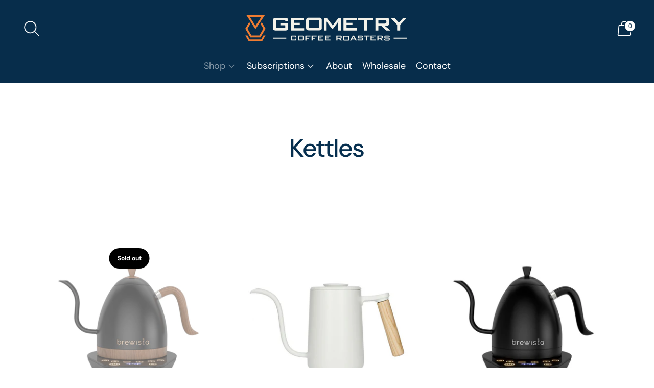

--- FILE ---
content_type: text/html; charset=utf-8
request_url: https://www.geometrycoffee.ie/collections/kettles
body_size: 41320
content:
<!doctype html>

<!--
  ___ ___ ___ ___
       /  /\                     /__/\         /  /\         /  /\
      /  /:/_                    \  \:\       /  /:/        /  /::\
     /  /:/ /\  ___     ___       \  \:\     /  /:/        /  /:/\:\
    /  /:/ /:/ /__/\   /  /\  ___  \  \:\   /  /:/  ___   /  /:/  \:\
   /__/:/ /:/  \  \:\ /  /:/ /__/\  \__\:\ /__/:/  /  /\ /__/:/ \__\:\
   \  \:\/:/    \  \:\  /:/  \  \:\ /  /:/ \  \:\ /  /:/ \  \:\ /  /:/
    \  \::/      \  \:\/:/    \  \:\  /:/   \  \:\  /:/   \  \:\  /:/
     \  \:\       \  \::/      \  \:\/:/     \  \:\/:/     \  \:\/:/
      \  \:\       \__\/        \  \::/       \  \::/       \  \::/
       \__\/                     \__\/         \__\/         \__\/

  --------------------------------------------------------------------
  #  Spark v4.0.0
  #  Documentation: https://help.fluorescent.co/v/spark
  #  Purchase: https://themes.shopify.com/themes/spark/
  #  A product by Fluorescent: https://fluorescent.co/
  --------------------------------------------------------------------
-->

<html class="no-js" lang="en" style="--announcement-height: 1px;">
  <head>
	<script id="pandectes-rules">   /* PANDECTES-GDPR: DO NOT MODIFY AUTO GENERATED CODE OF THIS SCRIPT */      window.PandectesSettings = {"store":{"id":56590074005,"plan":"basic","theme":"Spark Version 4.0","primaryLocale":"en","adminMode":false,"headless":false,"storefrontRootDomain":"","checkoutRootDomain":"","storefrontAccessToken":""},"tsPublished":1755253772,"declaration":{"showPurpose":false,"showProvider":false,"declIntroText":"We use cookies to optimize website functionality, analyze the performance, and provide personalized experience to you. Some cookies are essential to make the website operate and function correctly. Those cookies cannot be disabled. In this window you can manage your preference of cookies.","showDateGenerated":true},"language":{"unpublished":[],"languageMode":"Single","fallbackLanguage":"en","languageDetection":"browser","languagesSupported":[]},"texts":{"managed":{"headerText":{"en":"We respect your privacy"},"consentText":{"en":"Hmm cookies nom nom nom. This website uses cookies to ensure you get the best experience."},"linkText":{"en":"Learn more"},"imprintText":{"en":"Imprint"},"googleLinkText":{"en":"Google's Privacy Terms"},"allowButtonText":{"en":"Accept"},"denyButtonText":{"en":"Decline"},"dismissButtonText":{"en":"Ok"},"leaveSiteButtonText":{"en":"Leave this site"},"preferencesButtonText":{"en":"Preferences"},"cookiePolicyText":{"en":"Cookie policy"},"preferencesPopupTitleText":{"en":"Manage consent preferences"},"preferencesPopupIntroText":{"en":"We use cookies to optimize website functionality, analyze the performance, and provide personalized experience to you. Some cookies are essential to make the website operate and function correctly. Those cookies cannot be disabled. In this window you can manage your preference of cookies."},"preferencesPopupSaveButtonText":{"en":"Save preferences"},"preferencesPopupCloseButtonText":{"en":"Close"},"preferencesPopupAcceptAllButtonText":{"en":"Accept all"},"preferencesPopupRejectAllButtonText":{"en":"Reject all"},"cookiesDetailsText":{"en":"Cookies details"},"preferencesPopupAlwaysAllowedText":{"en":"Always allowed"},"accessSectionParagraphText":{"en":"You have the right to request access to your data at any time."},"accessSectionTitleText":{"en":"Data portability"},"accessSectionAccountInfoActionText":{"en":"Personal data"},"accessSectionDownloadReportActionText":{"en":"Request export"},"accessSectionGDPRRequestsActionText":{"en":"Data subject requests"},"accessSectionOrdersRecordsActionText":{"en":"Orders"},"rectificationSectionParagraphText":{"en":"You have the right to request your data to be updated whenever you think it is appropriate."},"rectificationSectionTitleText":{"en":"Data Rectification"},"rectificationCommentPlaceholder":{"en":"Describe what you want to be updated"},"rectificationCommentValidationError":{"en":"Comment is required"},"rectificationSectionEditAccountActionText":{"en":"Request an update"},"erasureSectionTitleText":{"en":"Right to be forgotten"},"erasureSectionParagraphText":{"en":"You have the right to ask all your data to be erased. After that, you will no longer be able to access your account."},"erasureSectionRequestDeletionActionText":{"en":"Request personal data deletion"},"consentDate":{"en":"Consent date"},"consentId":{"en":"Consent ID"},"consentSectionChangeConsentActionText":{"en":"Change consent preference"},"consentSectionConsentedText":{"en":"You consented to the cookies policy of this website on"},"consentSectionNoConsentText":{"en":"You have not consented to the cookies policy of this website."},"consentSectionTitleText":{"en":"Your cookie consent"},"consentStatus":{"en":"Consent preference"},"confirmationFailureMessage":{"en":"Your request was not verified. Please try again and if problem persists, contact store owner for assistance"},"confirmationFailureTitle":{"en":"A problem occurred"},"confirmationSuccessMessage":{"en":"We will soon get back to you as to your request."},"confirmationSuccessTitle":{"en":"Your request is verified"},"guestsSupportEmailFailureMessage":{"en":"Your request was not submitted. Please try again and if problem persists, contact store owner for assistance."},"guestsSupportEmailFailureTitle":{"en":"A problem occurred"},"guestsSupportEmailPlaceholder":{"en":"E-mail address"},"guestsSupportEmailSuccessMessage":{"en":"If you are registered as a customer of this store, you will soon receive an email with instructions on how to proceed."},"guestsSupportEmailSuccessTitle":{"en":"Thank you for your request"},"guestsSupportEmailValidationError":{"en":"Email is not valid"},"guestsSupportInfoText":{"en":"Please login with your customer account to further proceed."},"submitButton":{"en":"Submit"},"submittingButton":{"en":"Submitting..."},"cancelButton":{"en":"Cancel"},"declIntroText":{"en":"We use cookies to optimize website functionality, analyze the performance, and provide personalized experience to you. Some cookies are essential to make the website operate and function correctly. Those cookies cannot be disabled. In this window you can manage your preference of cookies."},"declName":{"en":"Name"},"declPurpose":{"en":"Purpose"},"declType":{"en":"Type"},"declRetention":{"en":"Retention"},"declProvider":{"en":"Provider"},"declFirstParty":{"en":"First-party"},"declThirdParty":{"en":"Third-party"},"declSeconds":{"en":"seconds"},"declMinutes":{"en":"minutes"},"declHours":{"en":"hours"},"declDays":{"en":"days"},"declMonths":{"en":"months"},"declYears":{"en":"years"},"declSession":{"en":"Session"},"declDomain":{"en":"Domain"},"declPath":{"en":"Path"}},"categories":{"strictlyNecessaryCookiesTitleText":{"en":"Strictly necessary cookies"},"strictlyNecessaryCookiesDescriptionText":{"en":"These cookies are essential in order to enable you to move around the website and use its features, such as accessing secure areas of the website. The website cannot function properly without these cookies."},"functionalityCookiesTitleText":{"en":"Functional cookies"},"functionalityCookiesDescriptionText":{"en":"These cookies enable the site to provide enhanced functionality and personalisation. They may be set by us or by third party providers whose services we have added to our pages. If you do not allow these cookies then some or all of these services may not function properly."},"performanceCookiesTitleText":{"en":"Performance cookies"},"performanceCookiesDescriptionText":{"en":"These cookies enable us to monitor and improve the performance of our website. For example, they allow us to count visits, identify traffic sources and see which parts of the site are most popular."},"targetingCookiesTitleText":{"en":"Targeting cookies"},"targetingCookiesDescriptionText":{"en":"These cookies may be set through our site by our advertising partners. They may be used by those companies to build a profile of your interests and show you relevant adverts on other sites.    They do not store directly personal information, but are based on uniquely identifying your browser and internet device. If you do not allow these cookies, you will experience less targeted advertising."},"unclassifiedCookiesTitleText":{"en":"Unclassified cookies"},"unclassifiedCookiesDescriptionText":{"en":"Unclassified cookies are cookies that we are in the process of classifying, together with the providers of individual cookies."}},"auto":{}},"library":{"previewMode":false,"fadeInTimeout":0,"defaultBlocked":7,"showLink":true,"showImprintLink":false,"showGoogleLink":false,"enabled":true,"cookie":{"expiryDays":365,"secure":true,"domain":""},"dismissOnScroll":false,"dismissOnWindowClick":false,"dismissOnTimeout":false,"palette":{"popup":{"background":"#FF7D27DD","backgroundForCalculations":{"a":0.867,"b":39,"g":125,"r":255},"text":"#062F4F"},"button":{"background":"#062F4F","backgroundForCalculations":{"a":1,"b":79,"g":47,"r":6},"text":"#FFFFFF","textForCalculation":{"a":1,"b":255,"g":255,"r":255},"border":"transparent"}},"content":{"href":"https://geometrycoffee.myshopify.com/policies/privacy-policy","imprintHref":"/","close":"&#10005;","target":"","logo":"<img class=\"cc-banner-logo\" style=\"max-height: 40px;\" src=\"https://cdn.shopify.com/s/files/1/0565/9007/4005/t/11/assets/pandectes-logo.png?v=1751572097\" alt=\"Cookie banner\" />"},"window":"<div role=\"dialog\" aria-label=\"{{header}}\" aria-describedby=\"cookieconsent:desc\" id=\"pandectes-banner\" class=\"cc-window-wrapper cc-bottom-wrapper\"><div class=\"pd-cookie-banner-window cc-window {{classes}}\"><!--googleoff: all-->{{children}}<!--googleon: all--></div></div>","compliance":{"opt-both":"<div class=\"cc-compliance cc-highlight\">{{deny}}{{allow}}</div>"},"type":"opt-both","layouts":{"basic":"{{logo}}{{messagelink}}{{compliance}}{{close}}"},"position":"bottom","theme":"edgeless","revokable":true,"animateRevokable":false,"revokableReset":false,"revokableLogoUrl":"https://cdn.shopify.com/s/files/1/0565/9007/4005/t/11/assets/pandectes-reopen-logo.png?v=1751572097","revokablePlacement":"bottom-left","revokableMarginHorizontal":15,"revokableMarginVertical":15,"static":false,"autoAttach":true,"hasTransition":true,"blacklistPage":[""],"elements":{"close":"<button aria-label=\"Close\" type=\"button\" class=\"cc-close\">{{close}}</button>","dismiss":"<button type=\"button\" class=\"cc-btn cc-btn-decision cc-dismiss\">{{dismiss}}</button>","allow":"<button type=\"button\" class=\"cc-btn cc-btn-decision cc-allow\">{{allow}}</button>","deny":"<button type=\"button\" class=\"cc-btn cc-btn-decision cc-deny\">{{deny}}</button>","preferences":"<button type=\"button\" class=\"cc-btn cc-settings\" onclick=\"Pandectes.fn.openPreferences()\">{{preferences}}</button>"}},"geolocation":{"brOnly":false,"caOnly":false,"chOnly":false,"euOnly":false,"jpOnly":false,"thOnly":false,"canadaOnly":false,"globalVisibility":true},"dsr":{"guestsSupport":false,"accessSectionDownloadReportAuto":false},"banner":{"resetTs":1702906341,"extraCss":"        .cc-banner-logo {max-width: 24em!important;}    @media(min-width: 768px) {.cc-window.cc-floating{max-width: 24em!important;width: 24em!important;}}    .cc-message, .pd-cookie-banner-window .cc-header, .cc-logo {text-align: left}    .cc-window-wrapper{z-index: 2147483647;}    .cc-window{z-index: 2147483647;font-family: inherit;}    .pd-cookie-banner-window .cc-header{font-family: inherit;}    .pd-cp-ui{font-family: inherit; background-color: #FF7D27DD;color:#062F4F;}    button.pd-cp-btn, a.pd-cp-btn{background-color:#062F4F;color:#FFFFFF!important;}    input + .pd-cp-preferences-slider{background-color: rgba(6, 47, 79, 0.3)}    .pd-cp-scrolling-section::-webkit-scrollbar{background-color: rgba(6, 47, 79, 0.3)}    input:checked + .pd-cp-preferences-slider{background-color: rgba(6, 47, 79, 1)}    .pd-cp-scrolling-section::-webkit-scrollbar-thumb {background-color: rgba(6, 47, 79, 1)}    .pd-cp-ui-close{color:#062F4F;}    .pd-cp-preferences-slider:before{background-color: #FF7D27DD}    .pd-cp-title:before {border-color: #062F4F!important}    .pd-cp-preferences-slider{background-color:#062F4F}    .pd-cp-toggle{color:#062F4F!important}    @media(max-width:699px) {.pd-cp-ui-close-top svg {fill: #062F4F}}    .pd-cp-toggle:hover,.pd-cp-toggle:visited,.pd-cp-toggle:active{color:#062F4F!important}    .pd-cookie-banner-window {}  ","customJavascript":{},"showPoweredBy":false,"logoHeight":40,"hybridStrict":false,"cookiesBlockedByDefault":"7","isActive":false,"implicitSavePreferences":false,"cookieIcon":false,"blockBots":false,"showCookiesDetails":true,"hasTransition":true,"blockingPage":false,"showOnlyLandingPage":false,"leaveSiteUrl":"https://www.google.com","linkRespectStoreLang":false},"cookies":{"0":[{"name":"keep_alive","type":"http","domain":"www.geometrycoffee.ie","path":"/","provider":"Shopify","firstParty":true,"retention":"30 minute(s)","expires":30,"unit":"declMinutes","purpose":{"en":"Used in connection with buyer localization."}},{"name":"secure_customer_sig","type":"http","domain":"www.geometrycoffee.ie","path":"/","provider":"Shopify","firstParty":true,"retention":"1 year(s)","expires":1,"unit":"declYears","purpose":{"en":"Used in connection with customer login."}},{"name":"localization","type":"http","domain":"www.geometrycoffee.ie","path":"/","provider":"Shopify","firstParty":true,"retention":"1 year(s)","expires":1,"unit":"declYears","purpose":{"en":"Shopify store localization"}},{"name":"cart_currency","type":"http","domain":"www.geometrycoffee.ie","path":"/","provider":"Shopify","firstParty":true,"retention":"2 ","expires":2,"unit":"declSession","purpose":{"en":"The cookie is necessary for the secure checkout and payment function on the website. This function is provided by shopify.com."}},{"name":"_cmp_a","type":"http","domain":".geometrycoffee.ie","path":"/","provider":"Shopify","firstParty":false,"retention":"1 day(s)","expires":1,"unit":"declDays","purpose":{"en":"Used for managing customer privacy settings."}},{"name":"shopify_pay_redirect","type":"http","domain":"www.geometrycoffee.ie","path":"/","provider":"Shopify","firstParty":true,"retention":"1 hour(s)","expires":1,"unit":"declHours","purpose":{"en":"The cookie is necessary for the secure checkout and payment function on the website. This function is provided by shopify.com."}},{"name":"cookietest","type":"http","domain":"www.geometrycoffee.ie","path":"/","provider":"Shopify","firstParty":true,"retention":"Session","expires":1,"unit":"declSeconds","purpose":{"en":"Used to ensure our systems are working correctly."}},{"name":"_secure_session_id","type":"http","domain":"www.geometrycoffee.ie","path":"/","provider":"Shopify","firstParty":true,"retention":"1 month(s)","expires":1,"unit":"declMonths","purpose":{"en":"Used in connection with navigation through a storefront."}}],"1":[{"name":"VISITOR_INFO1_LIVE","type":"http","domain":".youtube.com","path":"/","provider":"Google","firstParty":false,"retention":"6 month(s)","expires":6,"unit":"declMonths","purpose":{"en":"A cookie that YouTube sets that measures your bandwidth to determine whether you get the new player interface or the old."}},{"name":"locale_bar_accepted","type":"http","domain":"www.geometrycoffee.ie","path":"/","provider":"GrizzlyAppsSRL","firstParty":true,"retention":"Session","expires":-54,"unit":"declYears","purpose":{"en":"This cookie is provided by the app (BEST Currency Converter) and is used to secure the currency chosen by the customer."}}],"2":[{"name":"_shopify_y","type":"http","domain":".geometrycoffee.ie","path":"/","provider":"Shopify","firstParty":false,"retention":"1 year(s)","expires":1,"unit":"declYears","purpose":{"en":"Shopify analytics."}},{"name":"_shopify_s","type":"http","domain":".geometrycoffee.ie","path":"/","provider":"Shopify","firstParty":false,"retention":"30 minute(s)","expires":30,"unit":"declMinutes","purpose":{"en":"Shopify analytics."}},{"name":"_gat","type":"http","domain":".geometrycoffee.ie","path":"/","provider":"Google","firstParty":false,"retention":"1 minute(s)","expires":1,"unit":"declMinutes","purpose":{"en":"Cookie is placed by Google Analytics to filter requests from bots."}},{"name":"_orig_referrer","type":"http","domain":".geometrycoffee.ie","path":"/","provider":"Shopify","firstParty":false,"retention":"2 ","expires":2,"unit":"declSession","purpose":{"en":"Tracks landing pages."}},{"name":"_landing_page","type":"http","domain":".geometrycoffee.ie","path":"/","provider":"Shopify","firstParty":false,"retention":"2 ","expires":2,"unit":"declSession","purpose":{"en":"Tracks landing pages."}},{"name":"_gid","type":"http","domain":".geometrycoffee.ie","path":"/","provider":"Google","firstParty":false,"retention":"1 day(s)","expires":1,"unit":"declDays","purpose":{"en":"Cookie is placed by Google Analytics to count and track pageviews."}},{"name":"_shopify_sa_p","type":"http","domain":".geometrycoffee.ie","path":"/","provider":"Shopify","firstParty":false,"retention":"30 minute(s)","expires":30,"unit":"declMinutes","purpose":{"en":"Shopify analytics relating to marketing & referrals."}},{"name":"_shopify_sa_t","type":"http","domain":".geometrycoffee.ie","path":"/","provider":"Shopify","firstParty":false,"retention":"30 minute(s)","expires":30,"unit":"declMinutes","purpose":{"en":"Shopify analytics relating to marketing & referrals."}},{"name":"_ga","type":"http","domain":".geometrycoffee.ie","path":"/","provider":"Google","firstParty":false,"retention":"1 year(s)","expires":1,"unit":"declYears","purpose":{"en":"Cookie is set by Google Analytics with unknown functionality"}},{"name":"_shopify_d","type":"http","domain":"ie","path":"/","provider":"Shopify","firstParty":false,"retention":"Session","expires":1,"unit":"declSeconds","purpose":{"en":"Shopify analytics."}},{"name":"_shopify_d","type":"http","domain":"geometrycoffee.ie","path":"/","provider":"Shopify","firstParty":false,"retention":"Session","expires":1,"unit":"declSeconds","purpose":{"en":"Shopify analytics."}},{"name":"_ga_G4P1XTNR58","type":"http","domain":".geometrycoffee.ie","path":"/","provider":"Google","firstParty":false,"retention":"1 year(s)","expires":1,"unit":"declYears","purpose":{"en":""}},{"name":"_ga_NPLF811GR8","type":"http","domain":".geometrycoffee.ie","path":"/","provider":"Google","firstParty":false,"retention":"1 year(s)","expires":1,"unit":"declYears","purpose":{"en":""}}],"4":[{"name":"_fbp","type":"http","domain":".geometrycoffee.ie","path":"/","provider":"Facebook","firstParty":false,"retention":"3 month(s)","expires":3,"unit":"declMonths","purpose":{"en":"Cookie is placed by Facebook to track visits across websites."}},{"name":"test_cookie","type":"http","domain":".doubleclick.net","path":"/","provider":"Google","firstParty":false,"retention":"15 minute(s)","expires":15,"unit":"declMinutes","purpose":{"en":"To measure the visitors’ actions after they click through from an advert. Expires after each visit."}},{"name":"_gcl_au","type":"http","domain":".geometrycoffee.ie","path":"/","provider":"Google","firstParty":false,"retention":"3 month(s)","expires":3,"unit":"declMonths","purpose":{"en":"Cookie is placed by Google Tag Manager to track conversions."}},{"name":"YSC","type":"http","domain":".youtube.com","path":"/","provider":"Google","firstParty":false,"retention":"Session","expires":-54,"unit":"declYears","purpose":{"en":"Registers a unique ID to keep statistics of what videos from YouTube the user has seen."}},{"name":"wpm-domain-test","type":"http","domain":"ie","path":"/","provider":"Shopify","firstParty":false,"retention":"Session","expires":1,"unit":"declSeconds","purpose":{"en":"Used to test the storage of parameters about products added to the cart or payment currency"}},{"name":"wpm-domain-test","type":"http","domain":"www.geometrycoffee.ie","path":"/","provider":"Shopify","firstParty":true,"retention":"Session","expires":1,"unit":"declSeconds","purpose":{"en":"Used to test the storage of parameters about products added to the cart or payment currency"}},{"name":"IDE","type":"http","domain":".doubleclick.net","path":"/","provider":"Google","firstParty":false,"retention":"1 year(s)","expires":1,"unit":"declYears","purpose":{"en":"To measure the visitors’ actions after they click through from an advert. Expires after 1 year."}},{"name":"wpm-domain-test","type":"http","domain":"geometrycoffee.ie","path":"/","provider":"Shopify","firstParty":false,"retention":"Session","expires":1,"unit":"declSeconds","purpose":{"en":"Used to test the storage of parameters about products added to the cart or payment currency"}}],"8":[]},"blocker":{"isActive":false,"googleConsentMode":{"id":"","analyticsId":"","isActive":false,"adStorageCategory":4,"analyticsStorageCategory":2,"personalizationStorageCategory":1,"functionalityStorageCategory":1,"customEvent":true,"securityStorageCategory":0,"redactData":true,"urlPassthrough":false},"facebookPixel":{"id":"","isActive":false,"ldu":false},"microsoft":{},"rakuten":{"isActive":false,"cmp":false,"ccpa":false},"gpcIsActive":false,"clarity":{},"defaultBlocked":7,"patterns":{"whiteList":[],"blackList":{"1":[],"2":[],"4":[],"8":[]},"iframesWhiteList":[],"iframesBlackList":{"1":[],"2":[],"4":[],"8":[]},"beaconsWhiteList":[],"beaconsBlackList":{"1":[],"2":[],"4":[],"8":[]}}}}      !function(){"use strict";window.PandectesRules=window.PandectesRules||{},window.PandectesRules.manualBlacklist={1:[],2:[],4:[]},window.PandectesRules.blacklistedIFrames={1:[],2:[],4:[]},window.PandectesRules.blacklistedCss={1:[],2:[],4:[]},window.PandectesRules.blacklistedBeacons={1:[],2:[],4:[]};const e="javascript/blocked";function t(e){return new RegExp(e.replace(/[/\\.+?$()]/g,"\\$&").replace("*","(.*)"))}const n=(e,t="log")=>{new URLSearchParams(window.location.search).get("log")&&console[t](`PandectesRules: ${e}`)};function a(e){const t=document.createElement("script");t.async=!0,t.src=e,document.head.appendChild(t)}const o=window.PandectesRulesSettings||window.PandectesSettings,s=function(){if(void 0!==window.dataLayer&&Array.isArray(window.dataLayer)){if(window.dataLayer.some((e=>"pandectes_full_scan"===e.event)))return!0}return!1}(),r=((e="_pandectes_gdpr")=>{const t=("; "+document.cookie).split("; "+e+"=");let n;if(t.length<2)n={};else{const e=t.pop().split(";");n=window.atob(e.shift())}const a=(e=>{try{return JSON.parse(e)}catch(e){return!1}})(n);return!1!==a?a:n})(),{banner:{isActive:i},blocker:{defaultBlocked:c,patterns:d}}=o,l=r&&null!==r.preferences&&void 0!==r.preferences?r.preferences:null,u=s?0:i?null===l?c:l:0,g={1:!(1&u),2:!(2&u),4:!(4&u)},{blackList:f,whiteList:p,iframesBlackList:h,iframesWhiteList:w,beaconsBlackList:y,beaconsWhiteList:m}=d,b={blackList:[],whiteList:[],iframesBlackList:{1:[],2:[],4:[],8:[]},iframesWhiteList:[],beaconsBlackList:{1:[],2:[],4:[],8:[]},beaconsWhiteList:[]};[1,2,4].map((e=>{g[e]||(b.blackList.push(...f[e].length?f[e].map(t):[]),b.iframesBlackList[e]=h[e].length?h[e].map(t):[],b.beaconsBlackList[e]=y[e].length?y[e].map(t):[])})),b.whiteList=p.length?p.map(t):[],b.iframesWhiteList=w.length?w.map(t):[],b.beaconsWhiteList=m.length?m.map(t):[];const k={scripts:[],iframes:{1:[],2:[],4:[]},beacons:{1:[],2:[],4:[]},css:{1:[],2:[],4:[]}},_=(t,n)=>t&&(!n||n!==e)&&(!b.blackList||b.blackList.some((e=>e.test(t))))&&(!b.whiteList||b.whiteList.every((e=>!e.test(t)))),S=(e,t)=>{const n=b.iframesBlackList[t],a=b.iframesWhiteList;return e&&(!n||n.some((t=>t.test(e))))&&(!a||a.every((t=>!t.test(e))))},L=(e,t)=>{const n=b.beaconsBlackList[t],a=b.beaconsWhiteList;return e&&(!n||n.some((t=>t.test(e))))&&(!a||a.every((t=>!t.test(e))))},v=new MutationObserver((e=>{for(let t=0;t<e.length;t++){const{addedNodes:n}=e[t];for(let e=0;e<n.length;e++){const t=n[e],a=t.dataset&&t.dataset.cookiecategory;if(1===t.nodeType&&"LINK"===t.tagName){const e=t.dataset&&t.dataset.href;if(e&&a)switch(a){case"functionality":case"C0001":k.css[1].push(e);break;case"performance":case"C0002":k.css[2].push(e);break;case"targeting":case"C0003":k.css[4].push(e)}}}}}));var C=new MutationObserver((t=>{for(let a=0;a<t.length;a++){const{addedNodes:o}=t[a];for(let t=0;t<o.length;t++){const a=o[t],s=a.src||a.dataset&&a.dataset.src,r=a.dataset&&a.dataset.cookiecategory;if(1===a.nodeType&&"IFRAME"===a.tagName){if(s){let e=!1;S(s,1)||"functionality"===r||"C0001"===r?(e=!0,k.iframes[1].push(s)):S(s,2)||"performance"===r||"C0002"===r?(e=!0,k.iframes[2].push(s)):(S(s,4)||"targeting"===r||"C0003"===r)&&(e=!0,k.iframes[4].push(s)),e&&(a.removeAttribute("src"),a.setAttribute("data-src",s))}}else if(1===a.nodeType&&"IMG"===a.tagName){if(s){let e=!1;L(s,1)?(e=!0,k.beacons[1].push(s)):L(s,2)?(e=!0,k.beacons[2].push(s)):L(s,4)&&(e=!0,k.beacons[4].push(s)),e&&(a.removeAttribute("src"),a.setAttribute("data-src",s))}}else if(1===a.nodeType&&"SCRIPT"===a.tagName){const t=a.type;let o=!1;if(_(s,t)?(n(`rule blocked: ${s}`),o=!0):s&&r?n(`manually blocked @ ${r}: ${s}`):r&&n(`manually blocked @ ${r}: inline code`),o){k.scripts.push([a,t]),a.type=e;const n=function(t){a.getAttribute("type")===e&&t.preventDefault(),a.removeEventListener("beforescriptexecute",n)};a.addEventListener("beforescriptexecute",n),a.parentElement&&a.parentElement.removeChild(a)}}}}}));const A=document.createElement,P={src:Object.getOwnPropertyDescriptor(HTMLScriptElement.prototype,"src"),type:Object.getOwnPropertyDescriptor(HTMLScriptElement.prototype,"type")};window.PandectesRules.unblockCss=e=>{const t=k.css[e]||[];t.length&&n(`Unblocking CSS for ${e}`),t.forEach((e=>{const t=document.querySelector(`link[data-href^="${e}"]`);t.removeAttribute("data-href"),t.href=e})),k.css[e]=[]},window.PandectesRules.unblockIFrames=e=>{const t=k.iframes[e]||[];t.length&&n(`Unblocking IFrames for ${e}`),b.iframesBlackList[e]=[],t.forEach((e=>{const t=document.querySelector(`iframe[data-src^="${e}"]`);t.removeAttribute("data-src"),t.src=e})),k.iframes[e]=[]},window.PandectesRules.unblockBeacons=e=>{const t=k.beacons[e]||[];t.length&&n(`Unblocking Beacons for ${e}`),b.beaconsBlackList[e]=[],t.forEach((e=>{const t=document.querySelector(`img[data-src^="${e}"]`);t.removeAttribute("data-src"),t.src=e})),k.beacons[e]=[]},window.PandectesRules.unblockInlineScripts=function(e){const t=1===e?"functionality":2===e?"performance":"targeting",a=document.querySelectorAll(`script[type="javascript/blocked"][data-cookiecategory="${t}"]`);n(`unblockInlineScripts: ${a.length} in ${t}`),a.forEach((function(e){const t=document.createElement("script");t.type="text/javascript",e.hasAttribute("src")?t.src=e.getAttribute("src"):t.textContent=e.textContent,document.head.appendChild(t),e.parentNode.removeChild(e)}))},window.PandectesRules.unblockInlineCss=function(e){const t=1===e?"functionality":2===e?"performance":"targeting",a=document.querySelectorAll(`link[data-cookiecategory="${t}"]`);n(`unblockInlineCss: ${a.length} in ${t}`),a.forEach((function(e){e.href=e.getAttribute("data-href")}))},window.PandectesRules.unblock=function(e){e.length<1?(b.blackList=[],b.whiteList=[],b.iframesBlackList=[],b.iframesWhiteList=[]):(b.blackList&&(b.blackList=b.blackList.filter((t=>e.every((e=>"string"==typeof e?!t.test(e):e instanceof RegExp?t.toString()!==e.toString():void 0))))),b.whiteList&&(b.whiteList=[...b.whiteList,...e.map((e=>{if("string"==typeof e){const n=".*"+t(e)+".*";if(b.whiteList.every((e=>e.toString()!==n.toString())))return new RegExp(n)}else if(e instanceof RegExp&&b.whiteList.every((t=>t.toString()!==e.toString())))return e;return null})).filter(Boolean)]));let a=0;[...k.scripts].forEach((([e,t],n)=>{if(function(e){const t=e.getAttribute("src");return b.blackList&&b.blackList.every((e=>!e.test(t)))||b.whiteList&&b.whiteList.some((e=>e.test(t)))}(e)){const o=document.createElement("script");for(let t=0;t<e.attributes.length;t++){let n=e.attributes[t];"src"!==n.name&&"type"!==n.name&&o.setAttribute(n.name,e.attributes[t].value)}o.setAttribute("src",e.src),o.setAttribute("type",t||"application/javascript"),document.head.appendChild(o),k.scripts.splice(n-a,1),a++}})),0==b.blackList.length&&0===b.iframesBlackList[1].length&&0===b.iframesBlackList[2].length&&0===b.iframesBlackList[4].length&&0===b.beaconsBlackList[1].length&&0===b.beaconsBlackList[2].length&&0===b.beaconsBlackList[4].length&&(n("Disconnecting observers"),C.disconnect(),v.disconnect())};const{store:{adminMode:$,headless:E,storefrontRootDomain:B,checkoutRootDomain:T,storefrontAccessToken:R},banner:{isActive:I},blocker:O}=o,{defaultBlocked:U}=O;I&&function(e){if(window.Shopify&&window.Shopify.customerPrivacy)return void e();let t=null;window.Shopify&&window.Shopify.loadFeatures&&window.Shopify.trackingConsent?e():t=setInterval((()=>{window.Shopify&&window.Shopify.loadFeatures&&(clearInterval(t),window.Shopify.loadFeatures([{name:"consent-tracking-api",version:"0.1"}],(t=>{t?n("Shopify.customerPrivacy API - failed to load"):(n(`shouldShowBanner() -> ${window.Shopify.trackingConsent.shouldShowBanner()} | saleOfDataRegion() -> ${window.Shopify.trackingConsent.saleOfDataRegion()}`),e())})))}),10)}((()=>{!function(){const e=window.Shopify.trackingConsent;if(!1!==e.shouldShowBanner()||null!==l||7!==U)try{const t=$&&!(window.Shopify&&window.Shopify.AdminBarInjector);let a={preferences:!(1&u)||s||t,analytics:!(2&u)||s||t,marketing:!(4&u)||s||t};E&&(a.headlessStorefront=!0,a.storefrontRootDomain=B?.length?B:window.location.hostname,a.checkoutRootDomain=T?.length?T:`checkout.${window.location.hostname}`,a.storefrontAccessToken=R?.length?R:""),e.firstPartyMarketingAllowed()===a.marketing&&e.analyticsProcessingAllowed()===a.analytics&&e.preferencesProcessingAllowed()===a.preferences||e.setTrackingConsent(a,(function(e){e&&e.error?n("Shopify.customerPrivacy API - failed to setTrackingConsent"):n(`setTrackingConsent(${JSON.stringify(a)})`)}))}catch(e){n("Shopify.customerPrivacy API - exception")}}(),function(){if(E){const e=window.Shopify.trackingConsent,t=e.currentVisitorConsent();if(navigator.globalPrivacyControl&&""===t.sale_of_data){const t={sale_of_data:!1,headlessStorefront:!0};t.storefrontRootDomain=B?.length?B:window.location.hostname,t.checkoutRootDomain=T?.length?T:`checkout.${window.location.hostname}`,t.storefrontAccessToken=R?.length?R:"",e.setTrackingConsent(t,(function(e){e&&e.error?n(`Shopify.customerPrivacy API - failed to setTrackingConsent({${JSON.stringify(t)})`):n(`setTrackingConsent(${JSON.stringify(t)})`)}))}}}()}));const N=["AT","BE","BG","HR","CY","CZ","DK","EE","FI","FR","DE","GR","HU","IE","IT","LV","LT","LU","MT","NL","PL","PT","RO","SK","SI","ES","SE","GB","LI","NO","IS"],D="[Pandectes :: Google Consent Mode debug]:";function M(...e){const t=e[0],n=e[1],a=e[2];if("consent"!==t)return"config"===t?"config":void 0;const{ad_storage:o,ad_user_data:s,ad_personalization:r,functionality_storage:i,analytics_storage:c,personalization_storage:d,security_storage:l}=a,u={Command:t,Mode:n,ad_storage:o,ad_user_data:s,ad_personalization:r,functionality_storage:i,analytics_storage:c,personalization_storage:d,security_storage:l};return console.table(u),"default"===n&&("denied"===o&&"denied"===s&&"denied"===r&&"denied"===i&&"denied"===c&&"denied"===d||console.warn(`${D} all types in a "default" command should be set to "denied" except for security_storage that should be set to "granted"`)),n}let z=!1,j=!1;function x(e){e&&("default"===e?(z=!0,j&&console.warn(`${D} "default" command was sent but there was already an "update" command before it.`)):"update"===e?(j=!0,z||console.warn(`${D} "update" command was sent but there was no "default" command before it.`)):"config"===e&&(z||console.warn(`${D} a tag read consent state before a "default" command was sent.`)))}const{banner:{isActive:F,hybridStrict:W},geolocation:{caOnly:q=!1,euOnly:H=!1,brOnly:J=!1,jpOnly:G=!1,thOnly:V=!1,chOnly:K=!1,zaOnly:Z=!1,canadaOnly:Y=!1,globalVisibility:X=!0},blocker:{defaultBlocked:Q=7,googleConsentMode:{isActive:ee,customEvent:te,id:ne="",analyticsId:ae="",adwordsId:oe="",redactData:se,urlPassthrough:re,adStorageCategory:ie,analyticsStorageCategory:ce,functionalityStorageCategory:de,personalizationStorageCategory:le,securityStorageCategory:ue,dataLayerProperty:ge="dataLayer",waitForUpdate:fe=0,useNativeChannel:pe=!1,debugMode:he=!1}}}=o;function we(){window[ge].push(arguments)}window[ge]=window[ge]||[];const ye={hasInitialized:!1,useNativeChannel:!1,ads_data_redaction:!1,url_passthrough:!1,data_layer_property:"dataLayer",storage:{ad_storage:"granted",ad_user_data:"granted",ad_personalization:"granted",analytics_storage:"granted",functionality_storage:"granted",personalization_storage:"granted",security_storage:"granted"}};if(F&&ee){he&&(me=ge||"dataLayer",window[me].forEach((e=>{x(M(...e))})),window[me].push=function(...e){return x(M(...e[0])),Array.prototype.push.apply(this,e)});const e=0===(Q&ie)?"granted":"denied",t=0===(Q&ce)?"granted":"denied",n=0===(Q&de)?"granted":"denied",o=0===(Q&le)?"granted":"denied",s=0===(Q&ue)?"granted":"denied";ye.hasInitialized=!0,ye.useNativeChannel=pe,ye.url_passthrough=re,ye.ads_data_redaction="denied"===e&&se,ye.storage.ad_storage=e,ye.storage.ad_user_data=e,ye.storage.ad_personalization=e,ye.storage.analytics_storage=t,ye.storage.functionality_storage=n,ye.storage.personalization_storage=o,ye.storage.security_storage=s,ye.data_layer_property=ge||"dataLayer",we("set","developer_id.dMTZkMj",!0),ye.ads_data_redaction&&we("set","ads_data_redaction",ye.ads_data_redaction),ye.url_passthrough&&we("set","url_passthrough",ye.url_passthrough),function(){const e=u!==Q?{wait_for_update:fe||500}:fe?{wait_for_update:fe}:{};X&&!W?we("consent","default",{...ye.storage,...e}):(we("consent","default",{...ye.storage,...e,region:[...H||W?N:[],...q&&!W?["US-CA","US-VA","US-CT","US-UT","US-CO","US-MT","US-TX","US-OR","US-IA","US-NE","US-NH","US-DE","US-NJ","US-TN","US-MN"]:[],...J&&!W?["BR"]:[],...G&&!W?["JP"]:[],...Y&&!W?["CA"]:[],...V&&!W?["TH"]:[],...K&&!W?["CH"]:[],...Z&&!W?["ZA"]:[]]}),we("consent","default",{ad_storage:"granted",ad_user_data:"granted",ad_personalization:"granted",analytics_storage:"granted",functionality_storage:"granted",personalization_storage:"granted",security_storage:"granted"}));if(null!==l){const e=0===(u&ie)?"granted":"denied",t=0===(u&ce)?"granted":"denied",n=0===(u&de)?"granted":"denied",a=0===(u&le)?"granted":"denied",o=0===(u&ue)?"granted":"denied";ye.storage.ad_storage=e,ye.storage.ad_user_data=e,ye.storage.ad_personalization=e,ye.storage.analytics_storage=t,ye.storage.functionality_storage=n,ye.storage.personalization_storage=a,ye.storage.security_storage=o,we("consent","update",ye.storage)}we("js",new Date);const t="https://www.googletagmanager.com";if(ne.length){const e=ne.split(",");window[ye.data_layer_property].push({"gtm.start":(new Date).getTime(),event:"gtm.js"});for(let n=0;n<e.length;n++){const o="dataLayer"!==ye.data_layer_property?`&l=${ye.data_layer_property}`:"";a(`${t}/gtm.js?id=${e[n].trim()}${o}`)}}if(ae.length){const e=ae.split(",");for(let n=0;n<e.length;n++){const o=e[n].trim();o.length&&(a(`${t}/gtag/js?id=${o}`),we("config",o,{send_page_view:!1}))}}if(oe.length){const e=oe.split(",");for(let n=0;n<e.length;n++){const o=e[n].trim();o.length&&(a(`${t}/gtag/js?id=${o}`),we("config",o,{allow_enhanced_conversions:!0}))}}}()}var me;const{blocker:{klaviyoIsActive:be,googleConsentMode:{adStorageCategory:ke}}}=o;be&&window.addEventListener("PandectesEvent_OnConsent",(function(e){const{preferences:t}=e.detail;if(null!=t){const e=0===(t&ke)?"granted":"denied";void 0!==window.klaviyo&&window.klaviyo.isIdentified()&&window.klaviyo.push(["identify",{ad_personalization:e,ad_user_data:e}])}}));const{banner:{revokableTrigger:_e}}=o;_e&&(window.onload=async()=>{for await(let e of((e,t=1e3,n=1e4)=>{const a=new WeakMap;return{async*[Symbol.asyncIterator](){const o=Date.now();for(;Date.now()-o<n;){const n=document.querySelectorAll(e);for(const e of n)a.has(e)||(a.set(e,!0),yield e);await new Promise((e=>setTimeout(e,t)))}}}})('a[href*="#reopenBanner"]'))e.onclick=e=>{e.preventDefault(),window.Pandectes.fn.revokeConsent()}});const{banner:{isActive:Se},blocker:{defaultBlocked:Le=7,microsoft:{isActive:ve,uetTags:Ce,dataLayerProperty:Ae="uetq"}}}=o,Pe={hasInitialized:!1,data_layer_property:"uetq",storage:{ad_storage:"granted"}};if(Se&&ve){if(function(e,t,n){const a=new Date;a.setTime(a.getTime()+24*n*60*60*1e3);const o="expires="+a.toUTCString();document.cookie=`${e}=${t}; ${o}; path=/; secure; samesite=strict`}("_uetmsdns","0",365),Ce.length){const e=Ce.split(",");for(let t=0;t<e.length;t++)e[t].trim().length&&$e(e[t])}const e=4&Le?"denied":"granted";if(Pe.hasInitialized=!0,Pe.storage.ad_storage=e,window[Ae]=window[Ae]||[],window[Ae].push("consent","default",Pe.storage),null!==l){const e=4&u?"denied":"granted";Pe.storage.ad_storage=e,window[Ae].push("consent","update",Pe.storage)}}function $e(e){const t=document.createElement("script");t.type="text/javascript",t.src="//bat.bing.com/bat.js",t.onload=function(){const t={ti:e,cookieFlags:"SameSite=None;Secure"};t.q=window[Ae],window[Ae]=new UET(t),window[Ae].push("pageLoad")},document.head.appendChild(t)}window.PandectesRules.gcm=ye;const{banner:{isActive:Ee},blocker:{isActive:Be}}=o;n(`Prefs: ${u} | Banner: ${Ee?"on":"off"} | Blocker: ${Be?"on":"off"}`);const Te=null===l&&/\/checkouts\//.test(window.location.pathname);0!==u&&!1===s&&Be&&!Te&&(n("Blocker will execute"),document.createElement=function(...t){if("script"!==t[0].toLowerCase())return A.bind?A.bind(document)(...t):A;const n=A.bind(document)(...t);try{Object.defineProperties(n,{src:{...P.src,set(t){_(t,n.type)&&P.type.set.call(this,e),P.src.set.call(this,t)}},type:{...P.type,get(){const t=P.type.get.call(this);return t===e||_(this.src,t)?null:t},set(t){const a=_(n.src,n.type)?e:t;P.type.set.call(this,a)}}}),n.setAttribute=function(t,a){if("type"===t){const t=_(n.src,n.type)?e:a;P.type.set.call(n,t)}else"src"===t?(_(a,n.type)&&P.type.set.call(n,e),P.src.set.call(n,a)):HTMLScriptElement.prototype.setAttribute.call(n,t,a)}}catch(e){console.warn("Yett: unable to prevent script execution for script src ",n.src,".\n",'A likely cause would be because you are using a third-party browser extension that monkey patches the "document.createElement" function.')}return n},C.observe(document.documentElement,{childList:!0,subtree:!0}),v.observe(document.documentElement,{childList:!0,subtree:!0}))}();
</script>
	
    <meta charset="UTF-8">
    <meta http-equiv="X-UA-Compatible" content="IE=edge,chrome=1">
    <meta name="viewport" content="width=device-width,initial-scale=1">
    




  <meta name="description" content="Geometry Coffee">



    <link rel="canonical" href="https://www.geometrycoffee.ie/collections/kettles">
    <link rel="preconnect" href="https://cdn.shopify.com" crossorigin><link rel="shortcut icon" href="//www.geometrycoffee.ie/cdn/shop/files/Geometry_Favicon_32x32.png?v=1753197120" type="image/png"><title>Kettles
&ndash; Geometry Coffee</title>

    





  
  




<meta property="og:url" content="https://www.geometrycoffee.ie/collections/kettles">
<meta property="og:site_name" content="Geometry Coffee">
<meta property="og:type" content="website">
<meta property="og:title" content="Kettles">
<meta property="og:description" content="Geometry Coffee">
<meta property="og:image" content="http://www.geometrycoffee.ie/cdn/shop/files/Geometry_social_meadia_sharing_logo_625x625.jpg?v=1709656036">
<meta property="og:image:secure_url" content="https://www.geometrycoffee.ie/cdn/shop/files/Geometry_social_meadia_sharing_logo_625x625.jpg?v=1709656036">



<meta name="twitter:title" content="Kettles">
<meta name="twitter:description" content="Geometry Coffee">
<meta name="twitter:card" content="summary_large_image">
<meta name="twitter:image" content="https://www.geometrycoffee.ie/cdn/shop/files/Geometry_social_meadia_sharing_logo_625x625.jpg?v=1709656036">
<meta name="twitter:image:width" content="480">
<meta name="twitter:image:height" content="480">


    <script>
  console.log('Spark v4.0.0 by Fluorescent');

  document.documentElement.className = document.documentElement.className.replace('no-js', '');
  if (window.matchMedia(`(prefers-reduced-motion: reduce)`) === true || window.matchMedia(`(prefers-reduced-motion: reduce)`).matches === true) {
    document.documentElement.classList.add('prefers-reduced-motion');
  }

  window.theme = {
    version: 'v4.0.0',
    coreData: {
      n: "Spark",
      v: "v4.0.0",
    },
    animation: {
      delayExtraShort: 0.08,
      delayShort: 0.1,
      delay: 0.14,
      delayLong: 0.33,
      duration: 0.66,
      ease: "0.33,0.00,0.00,1.00"
    },
    strings: {
      name: "Geometry Coffee",
      accessibility: {
        play_video: "Play",
        pause_video: "Pause"
      },
      product: {
        no_shipping_rates: "Shipping rate unavailable",
        country_placeholder: "Country\/Region",
        review: "Write a review"
      },
      products: {
        product: {
          unavailable: "Unavailable",
          unitPrice: "Unit price",
          unitPriceSeparator: "per",
          sku: "SKU"
        }
      },
      quickCart: {
        addProductQuantity: "Add product quantity",
        removeProductQuantity: "Subtract product quantity",
        removeProduct: "Remove",
        quantity: "Quantity"
      }
    },
    routes: {
      root: "/",
      cart: {
        base: "/cart",
        add: "/cart/add",
        change: "/cart/change",
        clear: "/cart/clear",
        // Manual routes until Shopify adds support
        shipping: "/cart/shipping_rates",
      },
      // Manual routes until Shopify adds support
      products: "/products",
      productRecommendations: "/recommendations/products",
      predictive_search_url: '/search/suggest'
    },
  }

  
</script><script>
    window.theme.moneyFormat = "€{{amount_with_comma_separator}}"
  </script>
    <style>
  @font-face {
  font-family: "DM Sans";
  font-weight: 500;
  font-style: normal;
  font-display: swap;
  src: url("//www.geometrycoffee.ie/cdn/fonts/dm_sans/dmsans_n5.8a0f1984c77eb7186ceb87c4da2173ff65eb012e.woff2") format("woff2"),
       url("//www.geometrycoffee.ie/cdn/fonts/dm_sans/dmsans_n5.9ad2e755a89e15b3d6c53259daad5fc9609888e6.woff") format("woff");
}

  @font-face {
  font-family: "DM Sans";
  font-weight: 500;
  font-style: normal;
  font-display: swap;
  src: url("//www.geometrycoffee.ie/cdn/fonts/dm_sans/dmsans_n5.8a0f1984c77eb7186ceb87c4da2173ff65eb012e.woff2") format("woff2"),
       url("//www.geometrycoffee.ie/cdn/fonts/dm_sans/dmsans_n5.9ad2e755a89e15b3d6c53259daad5fc9609888e6.woff") format("woff");
}

  @font-face {
  font-family: "DM Sans";
  font-weight: 200;
  font-style: normal;
  font-display: swap;
  src: url("//www.geometrycoffee.ie/cdn/fonts/dm_sans/dmsans_n2.62da6f76f63c8a7e03653d4230d72820e9fc419f.woff2") format("woff2"),
       url("//www.geometrycoffee.ie/cdn/fonts/dm_sans/dmsans_n2.2a86a7afa1597cb5b1eb57ace2371d15788a817a.woff") format("woff");
}

  @font-face {
  font-family: "DM Sans";
  font-weight: 400;
  font-style: normal;
  font-display: swap;
  src: url("//www.geometrycoffee.ie/cdn/fonts/dm_sans/dmsans_n4.ec80bd4dd7e1a334c969c265873491ae56018d72.woff2") format("woff2"),
       url("//www.geometrycoffee.ie/cdn/fonts/dm_sans/dmsans_n4.87bdd914d8a61247b911147ae68e754d695c58a6.woff") format("woff");
}

  @font-face {
  font-family: "DM Sans";
  font-weight: 700;
  font-style: normal;
  font-display: swap;
  src: url("//www.geometrycoffee.ie/cdn/fonts/dm_sans/dmsans_n7.97e21d81502002291ea1de8aefb79170c6946ce5.woff2") format("woff2"),
       url("//www.geometrycoffee.ie/cdn/fonts/dm_sans/dmsans_n7.af5c214f5116410ca1d53a2090665620e78e2e1b.woff") format("woff");
}

  @font-face {
  font-family: "DM Sans";
  font-weight: 400;
  font-style: italic;
  font-display: swap;
  src: url("//www.geometrycoffee.ie/cdn/fonts/dm_sans/dmsans_i4.b8fe05e69ee95d5a53155c346957d8cbf5081c1a.woff2") format("woff2"),
       url("//www.geometrycoffee.ie/cdn/fonts/dm_sans/dmsans_i4.403fe28ee2ea63e142575c0aa47684d65f8c23a0.woff") format("woff");
}

  @font-face {
  font-family: "DM Sans";
  font-weight: 700;
  font-style: italic;
  font-display: swap;
  src: url("//www.geometrycoffee.ie/cdn/fonts/dm_sans/dmsans_i7.52b57f7d7342eb7255084623d98ab83fd96e7f9b.woff2") format("woff2"),
       url("//www.geometrycoffee.ie/cdn/fonts/dm_sans/dmsans_i7.d5e14ef18a1d4a8ce78a4187580b4eb1759c2eda.woff") format("woff");
}


  :root {
    --color-text: #062f4f;
    --color-text-meta: rgba(6, 47, 79, 0.6);
    --color-text-link: #062f4f;
    --color-text-error: #C71B1B;
    --color-text-success: #21b646;

    --color-background: #ffffff;
    --color-background-transparent: rgba(255, 255, 255, 0.8);
    --color-border: #062f4f;
    --color-overlay: #062f4f;
    --color-overlay-transparent: rgba(6, 47, 79, 0.6);

    --color-background-meta: #f5f5f5;
    --color-background-darker-meta: #e8e8e8;
    --color-foreground-meta: rgba(6, 47, 79, 0.6);

    --color-card-background: #f5f5f5;
    --color-card-background-contrast: #08406b;

    --color-border-input: #062f4f;
    --color-text-input: #062f4f;

    --color-background-button: #ff7d27;
    --color-background-button-hover: #c04c00;
    --color-text-button: #ffffff;
    --color-icon: rgba(6, 47, 79, 0.4);
    --color-icon-darker: rgba(6, 47, 79, 0.6);

    --color-background-sale-badge: #aa1c1c;
    --color-text-sale-badge: #ffffff;
    --color-background-sold-badge: #000000;
    --color-text-sold-badge: #ffffff;

    --color-background-contrast: #062f4f;
    --color-background-meta-contrast: #073a62;
    --color-background-darker-meta-contrast: #052c4a;
    --color-foreground-meta-contrast: rgba(242, 241, 234, 0.6);
    --color-text-contrast: #f2f1ea;
    --color-text-meta-contrast: rgba(242, 241, 234, 0.6);
    --color-border-contrast: #f2f1ea;
    --color-background-button-contrast: #ff7d27;
    --color-background-button-hover-contrast: #c04c00;
    --color-text-button-contrast: #f2f1ea;
    --color-text-link-contrast: #ff7d27;

    --color-text-header: #ffffff;
    --color-background-header: #072d4b;
    --color-background-header-transparent: rgba(7, 45, 75, 0);
    --color-icon-header: #ffffff;
    --color-shadow-header: rgba(0, 0, 0, 0.15);

    --color-background-footer: #062f4f;
    --color-text-footer: #f2f1ea;

    --color-text-popover: #062f4f;
    --color-text-meta-popover: rgba(6, 47, 79, 0.6);
    --color-background-popover: #fdfdfd;
    --color-background-meta-popover: #f3f3f3;
    --color-background-darker-meta-popover: #e6e6e6;
    --color-background-button-popover: #062f4f;
    --color-background-button-hover-popover: #0d67ae;
    --color-text-button-popover: #f2f1ea;
    --color-border-popover: #062f4f;
    --color-border-meta-popover: #0d67ae;

    --button-style: uppercase;
    --button-shape: 0;

    --font-logo: "DM Sans", sans-serif;
    --font-logo-weight: 500;
    --font-logo-style: normal;
    --logo-font-size: 40px;
    --logo-text-transform: uppercase;
    --logo-letter-spacing: 0.0em;

    --font-heading: "DM Sans", sans-serif;
    --font-heading-weight: 500;
    --font-heading-style: normal;
    --font-heading-light-weight: 200;
    --font-heading-text-transform: none;
    --font-heading-base-letter-spacing: 0.0em;
    --font-heading-base-size: 50px;

    --font-body: "DM Sans", sans-serif;
    --font-body-weight: 400;
    --font-body-style: normal;
    --font-body-italic: italic;
    --font-body-bold-weight: 700;
    --font-body-base-letter-spacing: 0.0em;
    --font-body-base-size: 16px;
    --font-body-base-line-height: 1.56;

    --font-product-title-text-transform: none;
    --font-product-title-base-letter-spacing: 0.025em;

    --font-navigation-text-transform: none;
    --font-navigation-base-letter-spacing: 0.0em;

    /* Typography */
    --font-size-heading-1-large: 67px;
    --line-height-heading-1-large: 44;

    --font-size-heading-1-base: 50px;
    --line-height-heading-1-base: 1.08;

    --font-size-heading-2-large: 38px;
    --line-height-heading-2-large: 1.22;

    --font-size-heading-2-base: 29px;
    --line-height-heading-2-base: 1.29;

    --font-size-heading-3-base: 25px;
    --line-height-heading-3-base: 1.33;

    --font-size-heading-4-base: 21px;
    --line-height-heading-4-base: 1.4;

    --font-size-body-large: 21px;
    --line-height-body-large: 1.5;

    --font-size-body-base: 16px;
    --line-height-body-base:  1.56;

    --font-size-body-small: 14px;
    --line-height-body-small: 1.75;

    --font-size-body-x-small: 12px;
    --line-height-body-x-small: 1.85;

    --font-size-navigation-base: 18px;

    /* Shopify pay specific */
    --payment-terms-background-color: #f5f5f5;
  }

  @media (max-width: 45em) {
    :root{
      --logo-font-size: 24px;

      --font-size-heading-1-large: 53px;

      --font-size-heading-1-base: 40.0px;

      --font-size-heading-2-large: 30px;

      --font-size-heading-2-base: 23px;

      --font-size-heading-3-base: 20px;

      --font-size-heading-4-base: 17px;

      --font-size-body-large: 17px;

      --font-size-body-base: 12.8px;

      --font-size-body-small: 11px;

      --font-size-body-x-small: 10px;

      --font-size-navigation-base: 14.4px;
    }
  }
</style>

<script>
  flu = window.flu || {};
  flu.chunks = {
    flickity: "//www.geometrycoffee.ie/cdn/shop/t/11/assets/flickity-chunk.js?v=161333171902861910521751572084",
    anime: "//www.geometrycoffee.ie/cdn/shop/t/11/assets/anime-chunk.js?v=85547867352230869071751572084",
    video: "//www.geometrycoffee.ie/cdn/shop/t/11/assets/video-chunk.js?v=53745494778336900251751572084",
    gsap: "//www.geometrycoffee.ie/cdn/shop/t/11/assets/gsap-chunk.js?v=46784514246263264801751572084",
  };
</script>





  <script type="module" src="//www.geometrycoffee.ie/cdn/shop/t/11/assets/theme.min.js?v=67699650808466504671751572084"></script>







<link href="//www.geometrycoffee.ie/cdn/shop/t/11/assets/theme.css?v=87817539548267748571751572084" rel="stylesheet" type="text/css" media="all" />
<link href="//www.geometrycoffee.ie/cdn/shop/t/11/assets/custom.css?v=55038404157056463381751572084" rel="stylesheet" type="text/css" media="all" />
<script>window.performance && window.performance.mark && window.performance.mark('shopify.content_for_header.start');</script><meta name="facebook-domain-verification" content="fhiq1dir2x1xu9wzl6acmxhc9v7ei5">
<meta name="facebook-domain-verification" content="s56kin94t6j7q0vnbbl4va4hxukfcj">
<meta name="google-site-verification" content="08CRVth9JIARwgxSoCdOvXozXV-JIZ1dm7LmlVijrH8">
<meta id="shopify-digital-wallet" name="shopify-digital-wallet" content="/56590074005/digital_wallets/dialog">
<meta name="shopify-checkout-api-token" content="5bc8ba96c1845c9ba58d2686a5eb016a">
<link rel="alternate" type="application/atom+xml" title="Feed" href="/collections/kettles.atom" />
<link rel="alternate" type="application/json+oembed" href="https://www.geometrycoffee.ie/collections/kettles.oembed">
<script async="async" src="/checkouts/internal/preloads.js?locale=en-IE"></script>
<link rel="preconnect" href="https://shop.app" crossorigin="anonymous">
<script async="async" src="https://shop.app/checkouts/internal/preloads.js?locale=en-IE&shop_id=56590074005" crossorigin="anonymous"></script>
<script id="apple-pay-shop-capabilities" type="application/json">{"shopId":56590074005,"countryCode":"IE","currencyCode":"EUR","merchantCapabilities":["supports3DS"],"merchantId":"gid:\/\/shopify\/Shop\/56590074005","merchantName":"Geometry Coffee","requiredBillingContactFields":["postalAddress","email","phone"],"requiredShippingContactFields":["postalAddress","email","phone"],"shippingType":"shipping","supportedNetworks":["visa","masterCard"],"total":{"type":"pending","label":"Geometry Coffee","amount":"1.00"},"shopifyPaymentsEnabled":true,"supportsSubscriptions":true}</script>
<script id="shopify-features" type="application/json">{"accessToken":"5bc8ba96c1845c9ba58d2686a5eb016a","betas":["rich-media-storefront-analytics"],"domain":"www.geometrycoffee.ie","predictiveSearch":true,"shopId":56590074005,"locale":"en"}</script>
<script>var Shopify = Shopify || {};
Shopify.shop = "geometrycoffee.myshopify.com";
Shopify.locale = "en";
Shopify.currency = {"active":"EUR","rate":"1.0"};
Shopify.country = "IE";
Shopify.theme = {"name":"Spark Version 4.0","id":149025751189,"schema_name":"Spark","schema_version":"4.0.0","theme_store_id":911,"role":"main"};
Shopify.theme.handle = "null";
Shopify.theme.style = {"id":null,"handle":null};
Shopify.cdnHost = "www.geometrycoffee.ie/cdn";
Shopify.routes = Shopify.routes || {};
Shopify.routes.root = "/";</script>
<script type="module">!function(o){(o.Shopify=o.Shopify||{}).modules=!0}(window);</script>
<script>!function(o){function n(){var o=[];function n(){o.push(Array.prototype.slice.apply(arguments))}return n.q=o,n}var t=o.Shopify=o.Shopify||{};t.loadFeatures=n(),t.autoloadFeatures=n()}(window);</script>
<script>
  window.ShopifyPay = window.ShopifyPay || {};
  window.ShopifyPay.apiHost = "shop.app\/pay";
  window.ShopifyPay.redirectState = null;
</script>
<script id="shop-js-analytics" type="application/json">{"pageType":"collection"}</script>
<script defer="defer" async type="module" src="//www.geometrycoffee.ie/cdn/shopifycloud/shop-js/modules/v2/client.init-shop-cart-sync_IZsNAliE.en.esm.js"></script>
<script defer="defer" async type="module" src="//www.geometrycoffee.ie/cdn/shopifycloud/shop-js/modules/v2/chunk.common_0OUaOowp.esm.js"></script>
<script type="module">
  await import("//www.geometrycoffee.ie/cdn/shopifycloud/shop-js/modules/v2/client.init-shop-cart-sync_IZsNAliE.en.esm.js");
await import("//www.geometrycoffee.ie/cdn/shopifycloud/shop-js/modules/v2/chunk.common_0OUaOowp.esm.js");

  window.Shopify.SignInWithShop?.initShopCartSync?.({"fedCMEnabled":true,"windoidEnabled":true});

</script>
<script>
  window.Shopify = window.Shopify || {};
  if (!window.Shopify.featureAssets) window.Shopify.featureAssets = {};
  window.Shopify.featureAssets['shop-js'] = {"shop-cart-sync":["modules/v2/client.shop-cart-sync_DLOhI_0X.en.esm.js","modules/v2/chunk.common_0OUaOowp.esm.js"],"init-fed-cm":["modules/v2/client.init-fed-cm_C6YtU0w6.en.esm.js","modules/v2/chunk.common_0OUaOowp.esm.js"],"shop-button":["modules/v2/client.shop-button_BCMx7GTG.en.esm.js","modules/v2/chunk.common_0OUaOowp.esm.js"],"shop-cash-offers":["modules/v2/client.shop-cash-offers_BT26qb5j.en.esm.js","modules/v2/chunk.common_0OUaOowp.esm.js","modules/v2/chunk.modal_CGo_dVj3.esm.js"],"init-windoid":["modules/v2/client.init-windoid_B9PkRMql.en.esm.js","modules/v2/chunk.common_0OUaOowp.esm.js"],"init-shop-email-lookup-coordinator":["modules/v2/client.init-shop-email-lookup-coordinator_DZkqjsbU.en.esm.js","modules/v2/chunk.common_0OUaOowp.esm.js"],"shop-toast-manager":["modules/v2/client.shop-toast-manager_Di2EnuM7.en.esm.js","modules/v2/chunk.common_0OUaOowp.esm.js"],"shop-login-button":["modules/v2/client.shop-login-button_BtqW_SIO.en.esm.js","modules/v2/chunk.common_0OUaOowp.esm.js","modules/v2/chunk.modal_CGo_dVj3.esm.js"],"avatar":["modules/v2/client.avatar_BTnouDA3.en.esm.js"],"pay-button":["modules/v2/client.pay-button_CWa-C9R1.en.esm.js","modules/v2/chunk.common_0OUaOowp.esm.js"],"init-shop-cart-sync":["modules/v2/client.init-shop-cart-sync_IZsNAliE.en.esm.js","modules/v2/chunk.common_0OUaOowp.esm.js"],"init-customer-accounts":["modules/v2/client.init-customer-accounts_DenGwJTU.en.esm.js","modules/v2/client.shop-login-button_BtqW_SIO.en.esm.js","modules/v2/chunk.common_0OUaOowp.esm.js","modules/v2/chunk.modal_CGo_dVj3.esm.js"],"init-shop-for-new-customer-accounts":["modules/v2/client.init-shop-for-new-customer-accounts_JdHXxpS9.en.esm.js","modules/v2/client.shop-login-button_BtqW_SIO.en.esm.js","modules/v2/chunk.common_0OUaOowp.esm.js","modules/v2/chunk.modal_CGo_dVj3.esm.js"],"init-customer-accounts-sign-up":["modules/v2/client.init-customer-accounts-sign-up_D6__K_p8.en.esm.js","modules/v2/client.shop-login-button_BtqW_SIO.en.esm.js","modules/v2/chunk.common_0OUaOowp.esm.js","modules/v2/chunk.modal_CGo_dVj3.esm.js"],"checkout-modal":["modules/v2/client.checkout-modal_C_ZQDY6s.en.esm.js","modules/v2/chunk.common_0OUaOowp.esm.js","modules/v2/chunk.modal_CGo_dVj3.esm.js"],"shop-follow-button":["modules/v2/client.shop-follow-button_XetIsj8l.en.esm.js","modules/v2/chunk.common_0OUaOowp.esm.js","modules/v2/chunk.modal_CGo_dVj3.esm.js"],"lead-capture":["modules/v2/client.lead-capture_DvA72MRN.en.esm.js","modules/v2/chunk.common_0OUaOowp.esm.js","modules/v2/chunk.modal_CGo_dVj3.esm.js"],"shop-login":["modules/v2/client.shop-login_ClXNxyh6.en.esm.js","modules/v2/chunk.common_0OUaOowp.esm.js","modules/v2/chunk.modal_CGo_dVj3.esm.js"],"payment-terms":["modules/v2/client.payment-terms_CNlwjfZz.en.esm.js","modules/v2/chunk.common_0OUaOowp.esm.js","modules/v2/chunk.modal_CGo_dVj3.esm.js"]};
</script>
<script>(function() {
  var isLoaded = false;
  function asyncLoad() {
    if (isLoaded) return;
    isLoaded = true;
    var urls = ["https:\/\/tabs.stationmade.com\/registered-scripts\/tabs-by-station.js?shop=geometrycoffee.myshopify.com","\/\/www.powr.io\/powr.js?powr-token=geometrycoffee.myshopify.com\u0026external-type=shopify\u0026shop=geometrycoffee.myshopify.com","\/\/cdn.shopify.com\/proxy\/bbcbcda50e5db52639c833c7a04007397b7357496ce693c18d586dde02031c76\/s.pandect.es\/scripts\/pandectes-core.js?shop=geometrycoffee.myshopify.com\u0026sp-cache-control=cHVibGljLCBtYXgtYWdlPTkwMA"];
    for (var i = 0; i < urls.length; i++) {
      var s = document.createElement('script');
      s.type = 'text/javascript';
      s.async = true;
      s.src = urls[i];
      var x = document.getElementsByTagName('script')[0];
      x.parentNode.insertBefore(s, x);
    }
  };
  if(window.attachEvent) {
    window.attachEvent('onload', asyncLoad);
  } else {
    window.addEventListener('load', asyncLoad, false);
  }
})();</script>
<script id="__st">var __st={"a":56590074005,"offset":0,"reqid":"a1ec2d3c-8803-469c-b187-ec9452210591-1768556798","pageurl":"www.geometrycoffee.ie\/collections\/kettles","u":"17823a4e3bc1","p":"collection","rtyp":"collection","rid":304453681301};</script>
<script>window.ShopifyPaypalV4VisibilityTracking = true;</script>
<script id="captcha-bootstrap">!function(){'use strict';const t='contact',e='account',n='new_comment',o=[[t,t],['blogs',n],['comments',n],[t,'customer']],c=[[e,'customer_login'],[e,'guest_login'],[e,'recover_customer_password'],[e,'create_customer']],r=t=>t.map((([t,e])=>`form[action*='/${t}']:not([data-nocaptcha='true']) input[name='form_type'][value='${e}']`)).join(','),a=t=>()=>t?[...document.querySelectorAll(t)].map((t=>t.form)):[];function s(){const t=[...o],e=r(t);return a(e)}const i='password',u='form_key',d=['recaptcha-v3-token','g-recaptcha-response','h-captcha-response',i],f=()=>{try{return window.sessionStorage}catch{return}},m='__shopify_v',_=t=>t.elements[u];function p(t,e,n=!1){try{const o=window.sessionStorage,c=JSON.parse(o.getItem(e)),{data:r}=function(t){const{data:e,action:n}=t;return t[m]||n?{data:e,action:n}:{data:t,action:n}}(c);for(const[e,n]of Object.entries(r))t.elements[e]&&(t.elements[e].value=n);n&&o.removeItem(e)}catch(o){console.error('form repopulation failed',{error:o})}}const l='form_type',E='cptcha';function T(t){t.dataset[E]=!0}const w=window,h=w.document,L='Shopify',v='ce_forms',y='captcha';let A=!1;((t,e)=>{const n=(g='f06e6c50-85a8-45c8-87d0-21a2b65856fe',I='https://cdn.shopify.com/shopifycloud/storefront-forms-hcaptcha/ce_storefront_forms_captcha_hcaptcha.v1.5.2.iife.js',D={infoText:'Protected by hCaptcha',privacyText:'Privacy',termsText:'Terms'},(t,e,n)=>{const o=w[L][v],c=o.bindForm;if(c)return c(t,g,e,D).then(n);var r;o.q.push([[t,g,e,D],n]),r=I,A||(h.body.append(Object.assign(h.createElement('script'),{id:'captcha-provider',async:!0,src:r})),A=!0)});var g,I,D;w[L]=w[L]||{},w[L][v]=w[L][v]||{},w[L][v].q=[],w[L][y]=w[L][y]||{},w[L][y].protect=function(t,e){n(t,void 0,e),T(t)},Object.freeze(w[L][y]),function(t,e,n,w,h,L){const[v,y,A,g]=function(t,e,n){const i=e?o:[],u=t?c:[],d=[...i,...u],f=r(d),m=r(i),_=r(d.filter((([t,e])=>n.includes(e))));return[a(f),a(m),a(_),s()]}(w,h,L),I=t=>{const e=t.target;return e instanceof HTMLFormElement?e:e&&e.form},D=t=>v().includes(t);t.addEventListener('submit',(t=>{const e=I(t);if(!e)return;const n=D(e)&&!e.dataset.hcaptchaBound&&!e.dataset.recaptchaBound,o=_(e),c=g().includes(e)&&(!o||!o.value);(n||c)&&t.preventDefault(),c&&!n&&(function(t){try{if(!f())return;!function(t){const e=f();if(!e)return;const n=_(t);if(!n)return;const o=n.value;o&&e.removeItem(o)}(t);const e=Array.from(Array(32),(()=>Math.random().toString(36)[2])).join('');!function(t,e){_(t)||t.append(Object.assign(document.createElement('input'),{type:'hidden',name:u})),t.elements[u].value=e}(t,e),function(t,e){const n=f();if(!n)return;const o=[...t.querySelectorAll(`input[type='${i}']`)].map((({name:t})=>t)),c=[...d,...o],r={};for(const[a,s]of new FormData(t).entries())c.includes(a)||(r[a]=s);n.setItem(e,JSON.stringify({[m]:1,action:t.action,data:r}))}(t,e)}catch(e){console.error('failed to persist form',e)}}(e),e.submit())}));const S=(t,e)=>{t&&!t.dataset[E]&&(n(t,e.some((e=>e===t))),T(t))};for(const o of['focusin','change'])t.addEventListener(o,(t=>{const e=I(t);D(e)&&S(e,y())}));const B=e.get('form_key'),M=e.get(l),P=B&&M;t.addEventListener('DOMContentLoaded',(()=>{const t=y();if(P)for(const e of t)e.elements[l].value===M&&p(e,B);[...new Set([...A(),...v().filter((t=>'true'===t.dataset.shopifyCaptcha))])].forEach((e=>S(e,t)))}))}(h,new URLSearchParams(w.location.search),n,t,e,['guest_login'])})(!0,!0)}();</script>
<script integrity="sha256-4kQ18oKyAcykRKYeNunJcIwy7WH5gtpwJnB7kiuLZ1E=" data-source-attribution="shopify.loadfeatures" defer="defer" src="//www.geometrycoffee.ie/cdn/shopifycloud/storefront/assets/storefront/load_feature-a0a9edcb.js" crossorigin="anonymous"></script>
<script crossorigin="anonymous" defer="defer" src="//www.geometrycoffee.ie/cdn/shopifycloud/storefront/assets/shopify_pay/storefront-65b4c6d7.js?v=20250812"></script>
<script data-source-attribution="shopify.dynamic_checkout.dynamic.init">var Shopify=Shopify||{};Shopify.PaymentButton=Shopify.PaymentButton||{isStorefrontPortableWallets:!0,init:function(){window.Shopify.PaymentButton.init=function(){};var t=document.createElement("script");t.src="https://www.geometrycoffee.ie/cdn/shopifycloud/portable-wallets/latest/portable-wallets.en.js",t.type="module",document.head.appendChild(t)}};
</script>
<script data-source-attribution="shopify.dynamic_checkout.buyer_consent">
  function portableWalletsHideBuyerConsent(e){var t=document.getElementById("shopify-buyer-consent"),n=document.getElementById("shopify-subscription-policy-button");t&&n&&(t.classList.add("hidden"),t.setAttribute("aria-hidden","true"),n.removeEventListener("click",e))}function portableWalletsShowBuyerConsent(e){var t=document.getElementById("shopify-buyer-consent"),n=document.getElementById("shopify-subscription-policy-button");t&&n&&(t.classList.remove("hidden"),t.removeAttribute("aria-hidden"),n.addEventListener("click",e))}window.Shopify?.PaymentButton&&(window.Shopify.PaymentButton.hideBuyerConsent=portableWalletsHideBuyerConsent,window.Shopify.PaymentButton.showBuyerConsent=portableWalletsShowBuyerConsent);
</script>
<script data-source-attribution="shopify.dynamic_checkout.cart.bootstrap">document.addEventListener("DOMContentLoaded",(function(){function t(){return document.querySelector("shopify-accelerated-checkout-cart, shopify-accelerated-checkout")}if(t())Shopify.PaymentButton.init();else{new MutationObserver((function(e,n){t()&&(Shopify.PaymentButton.init(),n.disconnect())})).observe(document.body,{childList:!0,subtree:!0})}}));
</script>
<link id="shopify-accelerated-checkout-styles" rel="stylesheet" media="screen" href="https://www.geometrycoffee.ie/cdn/shopifycloud/portable-wallets/latest/accelerated-checkout-backwards-compat.css" crossorigin="anonymous">
<style id="shopify-accelerated-checkout-cart">
        #shopify-buyer-consent {
  margin-top: 1em;
  display: inline-block;
  width: 100%;
}

#shopify-buyer-consent.hidden {
  display: none;
}

#shopify-subscription-policy-button {
  background: none;
  border: none;
  padding: 0;
  text-decoration: underline;
  font-size: inherit;
  cursor: pointer;
}

#shopify-subscription-policy-button::before {
  box-shadow: none;
}

      </style>

<script>window.performance && window.performance.mark && window.performance.mark('shopify.content_for_header.end');</script>
  <!-- BEGIN app block: shopify://apps/paywhirl-subscriptions/blocks/paywhirl-customer-portal/41e95d60-82cf-46e8-84de-618d7e4c37b7 -->



<style>
@keyframes paywhirl-customer-portal-loader {
  0% { -ms-transform: rotate(0deg); -webkit-transform: rotate(0deg); transform: rotate(0deg); }
  100% { -ms-transform: rotate(360deg); -webkit-transform: rotate(360deg); transform: rotate(360deg); }
}

#paywhirl-customer-portal-frame {
  width: 100%;
  height: 0;
  border: none;
}

#paywhirl-customer-portal-loader {
  margin-top: 100px;
  text-align: center;
}

html.paywhirl-customer-portal main > :not(#paywhirl-customer-portal-wrap) {
  display: none !important;
}
</style>

<script type="text/javascript">
(function() {
  const locale = window.Shopify && window.Shopify.locale ? window.Shopify.locale : 'en';

  const showSubscriptionsLink = true;
  const showCustomerLoginNote = true;
  const showAddressChangeNote = true;

  addEventListener('DOMContentLoaded', () => {
    const accountPath = '/account'
    if (showSubscriptionsLink && location.pathname === accountPath) {
      addSubscriptionsUrl()
    }

    const addressesPath = '/account/addresses'
    if (showAddressChangeNote && location.pathname === addressesPath) {
      addAddressChangeNote()
    }

    const accountLoginPath = '/account/login'
    if (showCustomerLoginNote && location.pathname === accountLoginPath) {
      addCustomerLoginNote()
    }
  }, { once: true });

  const portalPage = (() => {
    const match = location.search.match(/[\?&]pw-page=([^&]+)/);
    return match ? decodeURIComponent(match[1]) : null;
  })()

  if (!portalPage) {
    return;
  }

  document.querySelector('html').classList.add('paywhirl-customer-portal');

  function addSubscriptionsUrl() {
    const addressesLinkElements = document.querySelectorAll('[href="/account/addresses"]');

    Array.from(addressesLinkElements).forEach((addressesLinkElement) => {
      let targetElement = addressesLinkElement;
      let snippet = new DocumentFragment();

      const subscriptionLinkElement = document.createElement('A');
      const linkClasses = addressesLinkElement.getAttribute('class');
      subscriptionLinkElement.innerHTML = t('general:account-subscriptions-link', 'My Subscriptions');
      subscriptionLinkElement.setAttribute('href', '/account?pw-page=%2F');
      linkClasses && subscriptionLinkElement.setAttribute('class', linkClasses);

      if (!targetElement.nextElementSibling && !targetElement.previousElementSibling) {
          targetElement = addressesLinkElement.parentElement;

          const container = document.createElement(targetElement.tagName);
          const containerClasses = targetElement.getAttribute('class');
          containerClasses && container.setAttribute('class', containerClasses);

          snippet = container;
      }

      snippet.appendChild(subscriptionLinkElement);

      targetElement.after(snippet)

      const targetDisplayStyle = window.getComputedStyle(targetElement).display;
      if (['inline', 'inline-block'].includes(targetDisplayStyle)) {
          targetElement.after(document.createElement('BR'))
      }
    });
  }

  function addAddressChangeNote() {
    const addressesPath = '/account/addresses'
    const forms = document.querySelectorAll('form[action^="' + addressesPath + '"]')

    Array.from(forms).forEach((form) => {
      const submitButton = form.querySelector('[type="submit"]')
      const infoText = document.createElement('P')
      const subscriptionsLink = t('general:account-subscriptions-link', 'my subscriptions').toLowerCase()
      const text = t('general:default-address-change-note', "Changing your default address does not affect existing subscriptions. If you'd like to change your delivery address for recurring orders, please visit the _SUBSCRIPTIONS_LINK_ page")
      infoText.innerHTML = text.replace('_SUBSCRIPTIONS_LINK_', '<a href="/account?pw-page=%2F">' + subscriptionsLink + '</a>')

      if (submitButton) {
        submitButton.parentElement.insertBefore(infoText, submitButton)
        return
      }

      const defaultAddressInput = form.querySelector('input[name="address[default]"]')
      if (defaultAddressInput) {
        defaultAddressInput.parentElement.insertBefore(infoText, defaultAddressInput)
      }
    })
  }

  function addCustomerLoginNote() {
    const accountLoginPath = '/account/login'
    const forms = document.querySelectorAll('form[action^="' + accountLoginPath + '"]')

    Array.from(forms).forEach((form) => {
      const textNote = document.createElement('P')
      textNote.innerHTML = t('general:customer-login-page-note', 'In order to access your subscriptions, create an account with the same email address')
      form.append(textNote)
    })
  }

  function t(key, defaultValue) {
    const settings = null;

    const defaultKey = `default:${key}`;
    const localeKey = `${locale}:${key}`;
    const translations = settings && settings.translations ? settings.translations : {};
    const defaultTranslation = translations[defaultKey] ? translations[defaultKey] : defaultValue;

    return translations[localeKey] ? translations[localeKey] : defaultTranslation;
  }

  const template = `
    <div id="paywhirl-customer-portal-wrap" class="page-width">
      <div id="paywhirl-customer-portal-loader">
<svg
  aria-hidden="true"
  focusable="false"
  role="presentation"
  style="animation: paywhirl-customer-portal-loader 500ms infinite linear;display:inline-block;width:20px;height:20px;vertical-align:middle;fill:currentColor;"
  viewBox="0 0 20 20"
>
  <path d="M7.229 1.173a9.25 9.25 0 1 0 11.655 11.412 1.25 1.25 0 1 0-2.4-.698 6.75 6.75 0 1 1-8.506-8.329 1.25 1.25 0 1 0-.75-2.385z" fill="#919EAB"/>
</svg>
</div>
      <iframe id="paywhirl-customer-portal-frame" src="/a/paywhirl${portalPage}?locale=${locale}&use_built_in_stylesheets=1"></iframe>
    </div>
  `;

  addEventListener('load', () => {
    const containerSelector = "main";
    const container = document.querySelector(containerSelector);

    if (!container) {
      return console.log(`The container element '${containerSelector}' for the PayWhirl Customer Portal couldn't be found. Please review the corresponding setting in Theme settings -> App embeds or contact our support.`);
    }

    container.innerHTML = template;
  })
})()
</script>

<!-- END app block --><!-- BEGIN app block: shopify://apps/tabs-studio/blocks/global_embed_block/19980fb9-f2ca-4ada-ad36-c0364c3318b8 -->
<style id="tabs-by-station-custom-styles">
  .station-tabs .station-tabs-link.is-active{font-weight:600 !important;}.station-tabs .station-tabs-tab.is-active{font-weight:600 !important;}.station-tabs .station-tabs-link{border-width:0 0 2px !important;padding:0 0 6px !important;margin:0 26px 14px 0 !important;}.station-tabs .station-tabs-tab{border-width:0 0 2px !important;padding:0 0 6px !important;margin:0 26px 14px 0 !important;}.station-tabs.mod-full-width .station-tabs-link, .station-tabs-tabset.mod-vertical .station-tabs-link{padding:14px 0 !important;margin:0 !important;}.station-tabs.mod-full-width .station-tabs-tab, .station-tabs-tabset.mod-vertical .station-tabs-tab{padding:14px 0 !important;margin:0 !important;}.station-tabs .station-tabs-content-inner{margin:12px 0 0 !important;}.station-tabs.mod-full-width .station-tabs-content-inner, .station-tabs-tabset.mod-vertical .station-tabs-content-inner{margin:24px 0 10px !important;}.station-tabs .station-tabs-tabcontent{margin:12px 0 0 !important;}.station-tabs.mod-full-width .station-tabs-tabcontent, .station-tabs-tabset.mod-vertical .station-tabs-tabcontent{margin:24px 0 10px !important;}
  
</style>

<script id="station-tabs-data-json" type="application/json">{
  "globalAbove": null,
  "globalBelow": null,
  "proTabsHTML": "",
  "productTitle": null,
  "productDescription": null,
  "icons": []
}</script>

<script>
  document.documentElement.classList.add('tabsst-loading');
  document.addEventListener('stationTabsLegacyAPILoaded', function(e) {
    e.detail.isLegacy = true;
    });

  document.addEventListener('stationTabsAPIReady', function(e) {
    var Tabs = e.detail;

    if (Tabs.appSettings) {
      Tabs.appSettings = {"default_tab":true,"default_tab_title":"Description","show_stop_element":true,"layout":"breakpoint","layout_breakpoint":768,"deep_links":false,"clean_content_level":"basic_tags","open_first_tab":true,"allow_multiple_open":false,"remove_empty_tabs":false,"start_tab_element":"h3"};
      Tabs.appSettings = {lang: 'en'};

      Tabs.appSettings = {
        indicatorType: "chevrons",
        indicatorPlacement: "after"
      };
    }

    if (Tabs.isLegacy) { return; }
          Tabs.init(null, {
            initializeDescription: true,
            fallback: true
          });
  });

  
</script>

<svg style="display:none" aria-hidden="true">
  <defs>
    
  </defs>
</svg>

<!-- END app block --><script src="https://cdn.shopify.com/extensions/019ba421-a5eb-7c07-a1d4-02faf453e7f1/tabs-studio-26/assets/s3340b1d9cf54.js" type="text/javascript" defer="defer"></script>
<link href="https://cdn.shopify.com/extensions/019ba421-a5eb-7c07-a1d4-02faf453e7f1/tabs-studio-26/assets/ccf2dff1a1a65.css" rel="stylesheet" type="text/css" media="all">
<link href="https://monorail-edge.shopifysvc.com" rel="dns-prefetch">
<script>(function(){if ("sendBeacon" in navigator && "performance" in window) {try {var session_token_from_headers = performance.getEntriesByType('navigation')[0].serverTiming.find(x => x.name == '_s').description;} catch {var session_token_from_headers = undefined;}var session_cookie_matches = document.cookie.match(/_shopify_s=([^;]*)/);var session_token_from_cookie = session_cookie_matches && session_cookie_matches.length === 2 ? session_cookie_matches[1] : "";var session_token = session_token_from_headers || session_token_from_cookie || "";function handle_abandonment_event(e) {var entries = performance.getEntries().filter(function(entry) {return /monorail-edge.shopifysvc.com/.test(entry.name);});if (!window.abandonment_tracked && entries.length === 0) {window.abandonment_tracked = true;var currentMs = Date.now();var navigation_start = performance.timing.navigationStart;var payload = {shop_id: 56590074005,url: window.location.href,navigation_start,duration: currentMs - navigation_start,session_token,page_type: "collection"};window.navigator.sendBeacon("https://monorail-edge.shopifysvc.com/v1/produce", JSON.stringify({schema_id: "online_store_buyer_site_abandonment/1.1",payload: payload,metadata: {event_created_at_ms: currentMs,event_sent_at_ms: currentMs}}));}}window.addEventListener('pagehide', handle_abandonment_event);}}());</script>
<script id="web-pixels-manager-setup">(function e(e,d,r,n,o){if(void 0===o&&(o={}),!Boolean(null===(a=null===(i=window.Shopify)||void 0===i?void 0:i.analytics)||void 0===a?void 0:a.replayQueue)){var i,a;window.Shopify=window.Shopify||{};var t=window.Shopify;t.analytics=t.analytics||{};var s=t.analytics;s.replayQueue=[],s.publish=function(e,d,r){return s.replayQueue.push([e,d,r]),!0};try{self.performance.mark("wpm:start")}catch(e){}var l=function(){var e={modern:/Edge?\/(1{2}[4-9]|1[2-9]\d|[2-9]\d{2}|\d{4,})\.\d+(\.\d+|)|Firefox\/(1{2}[4-9]|1[2-9]\d|[2-9]\d{2}|\d{4,})\.\d+(\.\d+|)|Chrom(ium|e)\/(9{2}|\d{3,})\.\d+(\.\d+|)|(Maci|X1{2}).+ Version\/(15\.\d+|(1[6-9]|[2-9]\d|\d{3,})\.\d+)([,.]\d+|)( \(\w+\)|)( Mobile\/\w+|) Safari\/|Chrome.+OPR\/(9{2}|\d{3,})\.\d+\.\d+|(CPU[ +]OS|iPhone[ +]OS|CPU[ +]iPhone|CPU IPhone OS|CPU iPad OS)[ +]+(15[._]\d+|(1[6-9]|[2-9]\d|\d{3,})[._]\d+)([._]\d+|)|Android:?[ /-](13[3-9]|1[4-9]\d|[2-9]\d{2}|\d{4,})(\.\d+|)(\.\d+|)|Android.+Firefox\/(13[5-9]|1[4-9]\d|[2-9]\d{2}|\d{4,})\.\d+(\.\d+|)|Android.+Chrom(ium|e)\/(13[3-9]|1[4-9]\d|[2-9]\d{2}|\d{4,})\.\d+(\.\d+|)|SamsungBrowser\/([2-9]\d|\d{3,})\.\d+/,legacy:/Edge?\/(1[6-9]|[2-9]\d|\d{3,})\.\d+(\.\d+|)|Firefox\/(5[4-9]|[6-9]\d|\d{3,})\.\d+(\.\d+|)|Chrom(ium|e)\/(5[1-9]|[6-9]\d|\d{3,})\.\d+(\.\d+|)([\d.]+$|.*Safari\/(?![\d.]+ Edge\/[\d.]+$))|(Maci|X1{2}).+ Version\/(10\.\d+|(1[1-9]|[2-9]\d|\d{3,})\.\d+)([,.]\d+|)( \(\w+\)|)( Mobile\/\w+|) Safari\/|Chrome.+OPR\/(3[89]|[4-9]\d|\d{3,})\.\d+\.\d+|(CPU[ +]OS|iPhone[ +]OS|CPU[ +]iPhone|CPU IPhone OS|CPU iPad OS)[ +]+(10[._]\d+|(1[1-9]|[2-9]\d|\d{3,})[._]\d+)([._]\d+|)|Android:?[ /-](13[3-9]|1[4-9]\d|[2-9]\d{2}|\d{4,})(\.\d+|)(\.\d+|)|Mobile Safari.+OPR\/([89]\d|\d{3,})\.\d+\.\d+|Android.+Firefox\/(13[5-9]|1[4-9]\d|[2-9]\d{2}|\d{4,})\.\d+(\.\d+|)|Android.+Chrom(ium|e)\/(13[3-9]|1[4-9]\d|[2-9]\d{2}|\d{4,})\.\d+(\.\d+|)|Android.+(UC? ?Browser|UCWEB|U3)[ /]?(15\.([5-9]|\d{2,})|(1[6-9]|[2-9]\d|\d{3,})\.\d+)\.\d+|SamsungBrowser\/(5\.\d+|([6-9]|\d{2,})\.\d+)|Android.+MQ{2}Browser\/(14(\.(9|\d{2,})|)|(1[5-9]|[2-9]\d|\d{3,})(\.\d+|))(\.\d+|)|K[Aa][Ii]OS\/(3\.\d+|([4-9]|\d{2,})\.\d+)(\.\d+|)/},d=e.modern,r=e.legacy,n=navigator.userAgent;return n.match(d)?"modern":n.match(r)?"legacy":"unknown"}(),u="modern"===l?"modern":"legacy",c=(null!=n?n:{modern:"",legacy:""})[u],f=function(e){return[e.baseUrl,"/wpm","/b",e.hashVersion,"modern"===e.buildTarget?"m":"l",".js"].join("")}({baseUrl:d,hashVersion:r,buildTarget:u}),m=function(e){var d=e.version,r=e.bundleTarget,n=e.surface,o=e.pageUrl,i=e.monorailEndpoint;return{emit:function(e){var a=e.status,t=e.errorMsg,s=(new Date).getTime(),l=JSON.stringify({metadata:{event_sent_at_ms:s},events:[{schema_id:"web_pixels_manager_load/3.1",payload:{version:d,bundle_target:r,page_url:o,status:a,surface:n,error_msg:t},metadata:{event_created_at_ms:s}}]});if(!i)return console&&console.warn&&console.warn("[Web Pixels Manager] No Monorail endpoint provided, skipping logging."),!1;try{return self.navigator.sendBeacon.bind(self.navigator)(i,l)}catch(e){}var u=new XMLHttpRequest;try{return u.open("POST",i,!0),u.setRequestHeader("Content-Type","text/plain"),u.send(l),!0}catch(e){return console&&console.warn&&console.warn("[Web Pixels Manager] Got an unhandled error while logging to Monorail."),!1}}}}({version:r,bundleTarget:l,surface:e.surface,pageUrl:self.location.href,monorailEndpoint:e.monorailEndpoint});try{o.browserTarget=l,function(e){var d=e.src,r=e.async,n=void 0===r||r,o=e.onload,i=e.onerror,a=e.sri,t=e.scriptDataAttributes,s=void 0===t?{}:t,l=document.createElement("script"),u=document.querySelector("head"),c=document.querySelector("body");if(l.async=n,l.src=d,a&&(l.integrity=a,l.crossOrigin="anonymous"),s)for(var f in s)if(Object.prototype.hasOwnProperty.call(s,f))try{l.dataset[f]=s[f]}catch(e){}if(o&&l.addEventListener("load",o),i&&l.addEventListener("error",i),u)u.appendChild(l);else{if(!c)throw new Error("Did not find a head or body element to append the script");c.appendChild(l)}}({src:f,async:!0,onload:function(){if(!function(){var e,d;return Boolean(null===(d=null===(e=window.Shopify)||void 0===e?void 0:e.analytics)||void 0===d?void 0:d.initialized)}()){var d=window.webPixelsManager.init(e)||void 0;if(d){var r=window.Shopify.analytics;r.replayQueue.forEach((function(e){var r=e[0],n=e[1],o=e[2];d.publishCustomEvent(r,n,o)})),r.replayQueue=[],r.publish=d.publishCustomEvent,r.visitor=d.visitor,r.initialized=!0}}},onerror:function(){return m.emit({status:"failed",errorMsg:"".concat(f," has failed to load")})},sri:function(e){var d=/^sha384-[A-Za-z0-9+/=]+$/;return"string"==typeof e&&d.test(e)}(c)?c:"",scriptDataAttributes:o}),m.emit({status:"loading"})}catch(e){m.emit({status:"failed",errorMsg:(null==e?void 0:e.message)||"Unknown error"})}}})({shopId: 56590074005,storefrontBaseUrl: "https://www.geometrycoffee.ie",extensionsBaseUrl: "https://extensions.shopifycdn.com/cdn/shopifycloud/web-pixels-manager",monorailEndpoint: "https://monorail-edge.shopifysvc.com/unstable/produce_batch",surface: "storefront-renderer",enabledBetaFlags: ["2dca8a86"],webPixelsConfigList: [{"id":"575733909","configuration":"{\"config\":\"{\\\"pixel_id\\\":\\\"G-G4P1XTNR58\\\",\\\"target_country\\\":\\\"IE\\\",\\\"gtag_events\\\":[{\\\"type\\\":\\\"search\\\",\\\"action_label\\\":[\\\"G-G4P1XTNR58\\\",\\\"AW-11061130682\\\/PQeDCMHIoIcYELrrrZop\\\"]},{\\\"type\\\":\\\"begin_checkout\\\",\\\"action_label\\\":[\\\"G-G4P1XTNR58\\\",\\\"AW-11061130682\\\/hmfDCL7IoIcYELrrrZop\\\"]},{\\\"type\\\":\\\"view_item\\\",\\\"action_label\\\":[\\\"G-G4P1XTNR58\\\",\\\"AW-11061130682\\\/eFuXCLjIoIcYELrrrZop\\\",\\\"MC-YTVMMW4M2W\\\"]},{\\\"type\\\":\\\"purchase\\\",\\\"action_label\\\":[\\\"G-G4P1XTNR58\\\",\\\"AW-11061130682\\\/WkFGCLXIoIcYELrrrZop\\\",\\\"MC-YTVMMW4M2W\\\"]},{\\\"type\\\":\\\"page_view\\\",\\\"action_label\\\":[\\\"G-G4P1XTNR58\\\",\\\"AW-11061130682\\\/GGanCLLIoIcYELrrrZop\\\",\\\"MC-YTVMMW4M2W\\\"]},{\\\"type\\\":\\\"add_payment_info\\\",\\\"action_label\\\":[\\\"G-G4P1XTNR58\\\",\\\"AW-11061130682\\\/zwx7CMTIoIcYELrrrZop\\\"]},{\\\"type\\\":\\\"add_to_cart\\\",\\\"action_label\\\":[\\\"G-G4P1XTNR58\\\",\\\"AW-11061130682\\\/xgn0CLvIoIcYELrrrZop\\\"]}],\\\"enable_monitoring_mode\\\":false}\"}","eventPayloadVersion":"v1","runtimeContext":"OPEN","scriptVersion":"b2a88bafab3e21179ed38636efcd8a93","type":"APP","apiClientId":1780363,"privacyPurposes":[],"dataSharingAdjustments":{"protectedCustomerApprovalScopes":["read_customer_address","read_customer_email","read_customer_name","read_customer_personal_data","read_customer_phone"]}},{"id":"272892053","configuration":"{\"pixel_id\":\"554625285866593\",\"pixel_type\":\"facebook_pixel\",\"metaapp_system_user_token\":\"-\"}","eventPayloadVersion":"v1","runtimeContext":"OPEN","scriptVersion":"ca16bc87fe92b6042fbaa3acc2fbdaa6","type":"APP","apiClientId":2329312,"privacyPurposes":["ANALYTICS","MARKETING","SALE_OF_DATA"],"dataSharingAdjustments":{"protectedCustomerApprovalScopes":["read_customer_address","read_customer_email","read_customer_name","read_customer_personal_data","read_customer_phone"]}},{"id":"131170453","eventPayloadVersion":"v1","runtimeContext":"LAX","scriptVersion":"1","type":"CUSTOM","privacyPurposes":["ANALYTICS"],"name":"Google Analytics tag (migrated)"},{"id":"shopify-app-pixel","configuration":"{}","eventPayloadVersion":"v1","runtimeContext":"STRICT","scriptVersion":"0450","apiClientId":"shopify-pixel","type":"APP","privacyPurposes":["ANALYTICS","MARKETING"]},{"id":"shopify-custom-pixel","eventPayloadVersion":"v1","runtimeContext":"LAX","scriptVersion":"0450","apiClientId":"shopify-pixel","type":"CUSTOM","privacyPurposes":["ANALYTICS","MARKETING"]}],isMerchantRequest: false,initData: {"shop":{"name":"Geometry Coffee","paymentSettings":{"currencyCode":"EUR"},"myshopifyDomain":"geometrycoffee.myshopify.com","countryCode":"IE","storefrontUrl":"https:\/\/www.geometrycoffee.ie"},"customer":null,"cart":null,"checkout":null,"productVariants":[],"purchasingCompany":null},},"https://www.geometrycoffee.ie/cdn","fcfee988w5aeb613cpc8e4bc33m6693e112",{"modern":"","legacy":""},{"shopId":"56590074005","storefrontBaseUrl":"https:\/\/www.geometrycoffee.ie","extensionBaseUrl":"https:\/\/extensions.shopifycdn.com\/cdn\/shopifycloud\/web-pixels-manager","surface":"storefront-renderer","enabledBetaFlags":"[\"2dca8a86\"]","isMerchantRequest":"false","hashVersion":"fcfee988w5aeb613cpc8e4bc33m6693e112","publish":"custom","events":"[[\"page_viewed\",{}],[\"collection_viewed\",{\"collection\":{\"id\":\"304453681301\",\"title\":\"Kettles\",\"productVariants\":[{\"price\":{\"amount\":189.0,\"currencyCode\":\"EUR\"},\"product\":{\"title\":\"Brewista Artisan Gooseneck Kettle 1L | Black\/Wood\",\"vendor\":\"Geometry Coffee\",\"id\":\"7768624365717\",\"untranslatedTitle\":\"Brewista Artisan Gooseneck Kettle 1L | Black\/Wood\",\"url\":\"\/products\/brewista-artisan-gooseneck-kettle-1l-black-wood\",\"type\":\"Kettle\"},\"id\":\"43052657442965\",\"image\":{\"src\":\"\/\/www.geometrycoffee.ie\/cdn\/shop\/products\/Brewista-Artisan-Gooseneck-Kettle-1L-Black-Wood.jpg?v=1671110679\"},\"sku\":\"\",\"title\":\"Default Title\",\"untranslatedTitle\":\"Default Title\"},{\"price\":{\"amount\":55.0,\"currencyCode\":\"EUR\"},\"product\":{\"title\":\"Timemore Youth Kettle 700ml | White\",\"vendor\":\"Geometry Coffee\",\"id\":\"7768624562325\",\"untranslatedTitle\":\"Timemore Youth Kettle 700ml | White\",\"url\":\"\/products\/timemore-youth-kettle-700ml-white\",\"type\":\"Kettle\"},\"id\":\"43052657639573\",\"image\":{\"src\":\"\/\/www.geometrycoffee.ie\/cdn\/shop\/products\/Timemore-White-Youth-Kettle-700ml.jpg?v=1671110694\"},\"sku\":\"\",\"title\":\"Default Title\",\"untranslatedTitle\":\"Default Title\"},{\"price\":{\"amount\":189.0,\"currencyCode\":\"EUR\"},\"product\":{\"title\":\"Brewista Artisan Gooseneck Kettle 1L | All Black\",\"vendor\":\"Geometry Coffee\",\"id\":\"7768624431253\",\"untranslatedTitle\":\"Brewista Artisan Gooseneck Kettle 1L | All Black\",\"url\":\"\/products\/brewista-artisan-gooseneck-kettle-1l-all-black\",\"type\":\"Kettle\"},\"id\":\"43052657508501\",\"image\":{\"src\":\"\/\/www.geometrycoffee.ie\/cdn\/shop\/products\/Brewista-Artisan-Gooseneck-Kettle-1L-All-Black.jpg?v=1671110685\"},\"sku\":\"\",\"title\":\"Default Title\",\"untranslatedTitle\":\"Default Title\"},{\"price\":{\"amount\":189.0,\"currencyCode\":\"EUR\"},\"product\":{\"title\":\"Brewista Artisan Gooseneck Kettle 1L Pearl White\/Wood\",\"vendor\":\"Geometry Coffee\",\"id\":\"7768624627861\",\"untranslatedTitle\":\"Brewista Artisan Gooseneck Kettle 1L Pearl White\/Wood\",\"url\":\"\/products\/brewista-artisan-gooseneck-kettle-1l-pearl-white-wood\",\"type\":\"\"},\"id\":\"43052657901717\",\"image\":{\"src\":\"\/\/www.geometrycoffee.ie\/cdn\/shop\/products\/BrewistaArtisanGooseneckKettle1LPearlWhiteWood.jpg?v=1671110699\"},\"sku\":\"\",\"title\":\"Default Title\",\"untranslatedTitle\":\"Default Title\"}]}}]]"});</script><script>
  window.ShopifyAnalytics = window.ShopifyAnalytics || {};
  window.ShopifyAnalytics.meta = window.ShopifyAnalytics.meta || {};
  window.ShopifyAnalytics.meta.currency = 'EUR';
  var meta = {"products":[{"id":7768624365717,"gid":"gid:\/\/shopify\/Product\/7768624365717","vendor":"Geometry Coffee","type":"Kettle","handle":"brewista-artisan-gooseneck-kettle-1l-black-wood","variants":[{"id":43052657442965,"price":18900,"name":"Brewista Artisan Gooseneck Kettle 1L | Black\/Wood","public_title":null,"sku":""}],"remote":false},{"id":7768624562325,"gid":"gid:\/\/shopify\/Product\/7768624562325","vendor":"Geometry Coffee","type":"Kettle","handle":"timemore-youth-kettle-700ml-white","variants":[{"id":43052657639573,"price":5500,"name":"Timemore Youth Kettle 700ml | White","public_title":null,"sku":""}],"remote":false},{"id":7768624431253,"gid":"gid:\/\/shopify\/Product\/7768624431253","vendor":"Geometry Coffee","type":"Kettle","handle":"brewista-artisan-gooseneck-kettle-1l-all-black","variants":[{"id":43052657508501,"price":18900,"name":"Brewista Artisan Gooseneck Kettle 1L | All Black","public_title":null,"sku":""}],"remote":false},{"id":7768624627861,"gid":"gid:\/\/shopify\/Product\/7768624627861","vendor":"Geometry Coffee","type":"","handle":"brewista-artisan-gooseneck-kettle-1l-pearl-white-wood","variants":[{"id":43052657901717,"price":18900,"name":"Brewista Artisan Gooseneck Kettle 1L Pearl White\/Wood","public_title":null,"sku":""}],"remote":false}],"page":{"pageType":"collection","resourceType":"collection","resourceId":304453681301,"requestId":"a1ec2d3c-8803-469c-b187-ec9452210591-1768556798"}};
  for (var attr in meta) {
    window.ShopifyAnalytics.meta[attr] = meta[attr];
  }
</script>
<script class="analytics">
  (function () {
    var customDocumentWrite = function(content) {
      var jquery = null;

      if (window.jQuery) {
        jquery = window.jQuery;
      } else if (window.Checkout && window.Checkout.$) {
        jquery = window.Checkout.$;
      }

      if (jquery) {
        jquery('body').append(content);
      }
    };

    var hasLoggedConversion = function(token) {
      if (token) {
        return document.cookie.indexOf('loggedConversion=' + token) !== -1;
      }
      return false;
    }

    var setCookieIfConversion = function(token) {
      if (token) {
        var twoMonthsFromNow = new Date(Date.now());
        twoMonthsFromNow.setMonth(twoMonthsFromNow.getMonth() + 2);

        document.cookie = 'loggedConversion=' + token + '; expires=' + twoMonthsFromNow;
      }
    }

    var trekkie = window.ShopifyAnalytics.lib = window.trekkie = window.trekkie || [];
    if (trekkie.integrations) {
      return;
    }
    trekkie.methods = [
      'identify',
      'page',
      'ready',
      'track',
      'trackForm',
      'trackLink'
    ];
    trekkie.factory = function(method) {
      return function() {
        var args = Array.prototype.slice.call(arguments);
        args.unshift(method);
        trekkie.push(args);
        return trekkie;
      };
    };
    for (var i = 0; i < trekkie.methods.length; i++) {
      var key = trekkie.methods[i];
      trekkie[key] = trekkie.factory(key);
    }
    trekkie.load = function(config) {
      trekkie.config = config || {};
      trekkie.config.initialDocumentCookie = document.cookie;
      var first = document.getElementsByTagName('script')[0];
      var script = document.createElement('script');
      script.type = 'text/javascript';
      script.onerror = function(e) {
        var scriptFallback = document.createElement('script');
        scriptFallback.type = 'text/javascript';
        scriptFallback.onerror = function(error) {
                var Monorail = {
      produce: function produce(monorailDomain, schemaId, payload) {
        var currentMs = new Date().getTime();
        var event = {
          schema_id: schemaId,
          payload: payload,
          metadata: {
            event_created_at_ms: currentMs,
            event_sent_at_ms: currentMs
          }
        };
        return Monorail.sendRequest("https://" + monorailDomain + "/v1/produce", JSON.stringify(event));
      },
      sendRequest: function sendRequest(endpointUrl, payload) {
        // Try the sendBeacon API
        if (window && window.navigator && typeof window.navigator.sendBeacon === 'function' && typeof window.Blob === 'function' && !Monorail.isIos12()) {
          var blobData = new window.Blob([payload], {
            type: 'text/plain'
          });

          if (window.navigator.sendBeacon(endpointUrl, blobData)) {
            return true;
          } // sendBeacon was not successful

        } // XHR beacon

        var xhr = new XMLHttpRequest();

        try {
          xhr.open('POST', endpointUrl);
          xhr.setRequestHeader('Content-Type', 'text/plain');
          xhr.send(payload);
        } catch (e) {
          console.log(e);
        }

        return false;
      },
      isIos12: function isIos12() {
        return window.navigator.userAgent.lastIndexOf('iPhone; CPU iPhone OS 12_') !== -1 || window.navigator.userAgent.lastIndexOf('iPad; CPU OS 12_') !== -1;
      }
    };
    Monorail.produce('monorail-edge.shopifysvc.com',
      'trekkie_storefront_load_errors/1.1',
      {shop_id: 56590074005,
      theme_id: 149025751189,
      app_name: "storefront",
      context_url: window.location.href,
      source_url: "//www.geometrycoffee.ie/cdn/s/trekkie.storefront.cd680fe47e6c39ca5d5df5f0a32d569bc48c0f27.min.js"});

        };
        scriptFallback.async = true;
        scriptFallback.src = '//www.geometrycoffee.ie/cdn/s/trekkie.storefront.cd680fe47e6c39ca5d5df5f0a32d569bc48c0f27.min.js';
        first.parentNode.insertBefore(scriptFallback, first);
      };
      script.async = true;
      script.src = '//www.geometrycoffee.ie/cdn/s/trekkie.storefront.cd680fe47e6c39ca5d5df5f0a32d569bc48c0f27.min.js';
      first.parentNode.insertBefore(script, first);
    };
    trekkie.load(
      {"Trekkie":{"appName":"storefront","development":false,"defaultAttributes":{"shopId":56590074005,"isMerchantRequest":null,"themeId":149025751189,"themeCityHash":"8694044997535840564","contentLanguage":"en","currency":"EUR","eventMetadataId":"1616979b-3128-4f90-879c-b042556fa3cc"},"isServerSideCookieWritingEnabled":true,"monorailRegion":"shop_domain","enabledBetaFlags":["65f19447"]},"Session Attribution":{},"S2S":{"facebookCapiEnabled":true,"source":"trekkie-storefront-renderer","apiClientId":580111}}
    );

    var loaded = false;
    trekkie.ready(function() {
      if (loaded) return;
      loaded = true;

      window.ShopifyAnalytics.lib = window.trekkie;

      var originalDocumentWrite = document.write;
      document.write = customDocumentWrite;
      try { window.ShopifyAnalytics.merchantGoogleAnalytics.call(this); } catch(error) {};
      document.write = originalDocumentWrite;

      window.ShopifyAnalytics.lib.page(null,{"pageType":"collection","resourceType":"collection","resourceId":304453681301,"requestId":"a1ec2d3c-8803-469c-b187-ec9452210591-1768556798","shopifyEmitted":true});

      var match = window.location.pathname.match(/checkouts\/(.+)\/(thank_you|post_purchase)/)
      var token = match? match[1]: undefined;
      if (!hasLoggedConversion(token)) {
        setCookieIfConversion(token);
        window.ShopifyAnalytics.lib.track("Viewed Product Category",{"currency":"EUR","category":"Collection: kettles","collectionName":"kettles","collectionId":304453681301,"nonInteraction":true},undefined,undefined,{"shopifyEmitted":true});
      }
    });


        var eventsListenerScript = document.createElement('script');
        eventsListenerScript.async = true;
        eventsListenerScript.src = "//www.geometrycoffee.ie/cdn/shopifycloud/storefront/assets/shop_events_listener-3da45d37.js";
        document.getElementsByTagName('head')[0].appendChild(eventsListenerScript);

})();</script>
  <script>
  if (!window.ga || (window.ga && typeof window.ga !== 'function')) {
    window.ga = function ga() {
      (window.ga.q = window.ga.q || []).push(arguments);
      if (window.Shopify && window.Shopify.analytics && typeof window.Shopify.analytics.publish === 'function') {
        window.Shopify.analytics.publish("ga_stub_called", {}, {sendTo: "google_osp_migration"});
      }
      console.error("Shopify's Google Analytics stub called with:", Array.from(arguments), "\nSee https://help.shopify.com/manual/promoting-marketing/pixels/pixel-migration#google for more information.");
    };
    if (window.Shopify && window.Shopify.analytics && typeof window.Shopify.analytics.publish === 'function') {
      window.Shopify.analytics.publish("ga_stub_initialized", {}, {sendTo: "google_osp_migration"});
    }
  }
</script>
<script
  defer
  src="https://www.geometrycoffee.ie/cdn/shopifycloud/perf-kit/shopify-perf-kit-3.0.3.min.js"
  data-application="storefront-renderer"
  data-shop-id="56590074005"
  data-render-region="gcp-us-central1"
  data-page-type="collection"
  data-theme-instance-id="149025751189"
  data-theme-name="Spark"
  data-theme-version="4.0.0"
  data-monorail-region="shop_domain"
  data-resource-timing-sampling-rate="10"
  data-shs="true"
  data-shs-beacon="true"
  data-shs-export-with-fetch="true"
  data-shs-logs-sample-rate="1"
  data-shs-beacon-endpoint="https://www.geometrycoffee.ie/api/collect"
></script>
</head>

  <body
    class="template-collection"
    
      data-enable-quick-cart="true"
    
    
      data-enable-page-transitions="true"
    
    data-enable-reveal-animations="true"
    data-show-secondary-image-on-hover="true"
  >
    <div class="page">
      
        <div class="active" id="page-transition-overlay"></div>
<script>
  var pageTransitionOverlay = document.getElementById("page-transition-overlay"),
      internalReferrer = document.referrer.includes(document.location.origin),
      winPerf = window.performance,
      navTypeLegacy = winPerf && winPerf.navigation && winPerf.navigation.type,
      navType = winPerf && winPerf.getEntriesByType && winPerf.getEntriesByType("navigation")[0] && winPerf.getEntriesByType("navigation")[0].type;

  if (!internalReferrer || navType !== "navigate" || navTypeLegacy !== 0) {
    
    pageTransitionOverlay.className = "active skip-animation";
    setTimeout(function(){
      pageTransitionOverlay.className = "skip-animation";
      setTimeout(function(){ pageTransitionOverlay.className = ""; }, 1);
    }, 1);
  } else { 
    setTimeout(function(){
      pageTransitionOverlay.className = "";
    }, 500);
  }
</script>

      

      <div class="theme-editor-scroll-offset"></div>

      <div class="header__space" data-header-space></div>

      <!-- BEGIN sections: header-group -->
<div id="shopify-section-sections--19254268526741__announcement-bar" class="shopify-section shopify-section-group-header-group announcement-bar__outer"><div
    class="
      announcement-bar
      
      hidden
    "
    data-section-id="sections--19254268526741__announcement-bar"
    data-section-type="announcement-bar"
    data-timing="4000"
  ></div>
</div><div id="shopify-section-sections--19254268526741__header" class="shopify-section shopify-section-group-header-group header__outer-wrapper">

<script>
  
document.body.classList.add("header-transparent-on-home");</script><header
  data-section-id="sections--19254268526741__header"
  data-section-type="header"
  
  
    data-transparent-header-on-home="true"
  
  data-mobile-search-position="menu"
  class="
    header
    header--inline
    header--logo-center
    header--navigation-below
    header--has-logo
    
    
      header--has-transparent-logo
    
    
    
    
  "
  style="
    --width-max-logo: 340px;
    --color-cart-count-transparent: #ffffff;
    --color-text-transparent: #ffffff;
    --color-icon-transparent: #ffffff;
    --color-border-transparent: rgba(255, 255, 255, 0.0);
  "
>
  <a href="#main" class="header__skip-top-content btn btn--primary btn--small">
    Skip to content
  </a>

  <div class="header__inner">
    <div class="header__left"><button
    class="header__menu-icon header__icon-touch header__icon-menu"
    aria-label="Open menu modal"
    data-js-menu-button
  >
    <span class="icon-button ">
  <span class="icon-button__icon">
    <span class="icon ">
  <svg width="100%" viewBox="0 0 24 24">
    
        <path fill="none" stroke="currentColor" stroke-linecap="round" stroke-linejoin="round" stroke-width="1.1" d="M3.43 12h17.14M3.43 6.29h17.14M3.43 17.71h17.14"/>

      
  </svg>
</span>

  </span>
</span>

  </button>
        <a
    class="header__icon-touch header__icon-touch--search no-transition"
    href="/search"
    data-search
    aria-label="Open search modal"
  >
    <span class="icon-button ">
  <span class="icon-button__icon">
    <span class="icon ">
  <svg width="100%" viewBox="0 0 24 24">
    
        <circle fill="none" stroke="currentColor" stroke-linecap="round" stroke-linejoin="round" stroke-width="1.25" class="cls-1" cx="10" cy="9.93" r="8.41"/>
        <path fill="none" stroke="currentColor" stroke-linecap="round" stroke-linejoin="round" stroke-width="1.25" class="cls-1" d="M16.29,16.22l6.12,6.11"/>

      
  </svg>
</span>

  </span>
</span>

  </a>
</div>
    <div class="header__center">
      <div class="header__logo">
    <a
      class="header__logo-link"
      href="/"
      
        aria-label="Geometry Coffee"
      
    ><div
  class="
    image
    js-enabled
    
     image--35402971709589 
    regular-logo
  "
  style=""
><img
        class="image__img lazyload lazypreload "
        src="//www.geometrycoffee.ie/cdn/shop/files/Geometry_Horizontal_Lockup_White_300x300.svg?v=1753195599"
        data-src="//www.geometrycoffee.ie/cdn/shop/files/Geometry_Horizontal_Lockup_White_{width}x.svg?v=1753195599"
        data-widths="[180, 360, 540, 720, 900, 1080, 1296, 1512, 1728, 2048]"
        data-aspectratio="4.770562770562771"
        data-sizes="auto"
        alt=""
      ></div><style>
    .image--35402971709589 {
      padding-top: 20.961887477313972%;
    }
  </style><noscript>
  <div class="image image--35402971709589 regular-logo">
    <img class="image__img" src="//www.geometrycoffee.ie/cdn/shop/files/Geometry_Horizontal_Lockup_White_2048x2048.svg?v=1753195599" alt="">
  </div>
</noscript><div
  class="
    image
    js-enabled
    
     image--35402971709589 
    transparent-logo
  "
  style=""
><img
        class="image__img lazyload lazypreload "
        src="//www.geometrycoffee.ie/cdn/shop/files/Geometry_Horizontal_Lockup_White_300x300.svg?v=1753195599"
        data-src="//www.geometrycoffee.ie/cdn/shop/files/Geometry_Horizontal_Lockup_White_{width}x.svg?v=1753195599"
        data-widths="[180, 360, 540, 720, 900, 1080, 1296, 1512, 1728, 2048]"
        data-aspectratio="4.770562770562771"
        data-sizes="auto"
        alt=""
      ></div><style>
    .image--35402971709589 {
      padding-top: 20.961887477313972%;
    }
  </style><noscript>
  <div class="image image--35402971709589 transparent-logo">
    <img class="image__img" src="//www.geometrycoffee.ie/cdn/shop/files/Geometry_Horizontal_Lockup_White_2048x2048.svg?v=1753195599" alt="">
  </div>
</noscript></a>
  </div>
    </div>
    <div class="header__right"><a
    class="header__icon-touch header__icon-touch--cart no-transition"
    href="/cart"
    aria-label="Open cart modal"
    data-js-cart-icon
  >
    <span class="icon-button ">
  <span class="icon-button__icon">
    <span class="icon ">
  <svg width="100%" viewBox="0 0 24 24">
    
        <path fill="none" stroke="currentColor" stroke-linecap="round" stroke-linejoin="round" stroke-width="1.25" class="cls-1" d="m19.84 7.53 1.4 12.88a1.73 1.73 0 0 1-1.53 1.91H4.48a1.73 1.73 0 0 1-1.73-1.72 1.15 1.15 0 0 1 0-.19L4.16 7.53a.27.27 0 0 1 .28-.25h15.12a.27.27 0 0 1 .28.25z"/>
        <path fill="none" stroke="currentColor" stroke-linecap="round" stroke-linejoin="round" stroke-width="1.25" class="cls-1" d="M16.23 7.28V5.75a4.23 4.23 0 0 0-8.46 0v1.53"/>

      
  </svg>
</span>

  </span>
</span>

    <div class="header__cart-count" data-js-cart-indicator>
      <span data-js-cart-count>0</span>
    </div>
  </a>
    </div><div class="header__below-left">
        <!-- logo menu needs to always be somewhre else --><div class="header__filler"></div>
</div>
      <div class="header__below-center"><nav class="header__links" data-navigation><ul class="header__links-list">
  
<li
      
        data-submenu-parent
      
    ><button
          type="button"
          class="navigation__submenu-trigger fs-navigation-base no-transition active"
          data-link
          data-parent
          aria-haspopup="true"
          aria-expanded="false"
        >
          Shop
          <span class="header__links-icon">
            <span class="icon ">
  <svg width="100%" viewBox="0 0 24 24">
    
        <path stroke-width="1.5" fill="none" stroke="currentColor" stroke-linecap="round" stroke-linejoin="round" d="m6 9 6 6 6-6"/>

      
  </svg>
</span>

          </span>
        </button><ul class="navigation__submenu fs-body-base" data-submenu data-depth="1" aria-hidden="true"><li class="navigation__submenu-item"><button
          class="navigation__submenu-trigger no-transition has-icon"
          data-parent
          data-link
          aria-haspopup="true"
          aria-expanded="false"
        >
          <span class="navigation__submenu-child-link">
            Coffee
          </span>
          <span class="navigation__submenu-icon">
            <span class="icon ">
  <svg width="100%" viewBox="0 0 24 24">
    
        <path stroke-width="1.5" fill="none" stroke="currentColor" stroke-linecap="round" stroke-linejoin="round" d="m6 9 6 6 6-6"/>

      
  </svg>
</span>

          </span>
        </button>

        <ul class="navigation__submenu fs-body-base" data-submenu data-depth="2" aria-hidden="true"><li class="navigation__submenu-item"><a
          href="/collections/coffee"
          class=""
          
          data-link
        >
          All Coffees
        </a></li><li class="navigation__submenu-item"><a
          href="/collections/seasonal-coffee"
          class=""
          
          data-link
        >
          Seasonal Coffee
        </a></li><li class="navigation__submenu-item"><a
          href="/collections/year-round-coffee"
          class=""
          
          data-link
        >
          Geometry Set
        </a></li><li class="navigation__submenu-item"><a
          href="/collections/bargain-brews"
          class=""
          
          data-link
        >
          Bargain Brews
        </a></li></ul>

</li><li class="navigation__submenu-item"><button
          class="navigation__submenu-trigger no-transition has-icon active"
          data-parent
          data-link
          aria-haspopup="true"
          aria-expanded="false"
        >
          <span class="navigation__submenu-child-link">
            Equipment
          </span>
          <span class="navigation__submenu-icon">
            <span class="icon ">
  <svg width="100%" viewBox="0 0 24 24">
    
        <path stroke-width="1.5" fill="none" stroke="currentColor" stroke-linecap="round" stroke-linejoin="round" d="m6 9 6 6 6-6"/>

      
  </svg>
</span>

          </span>
        </button>

        <ul class="navigation__submenu fs-body-base" data-submenu data-depth="2" aria-hidden="true"><li class="navigation__submenu-item"><a
          href="/collections/equipement"
          class=""
          
          data-link
        >
          All Equipment
        </a></li><li class="navigation__submenu-item"><a
          href="/collections/brewing"
          class=""
          
          data-link
        >
          Brewers
        </a></li><li class="navigation__submenu-item"><a
          href="/collections/filters"
          class=""
          
          data-link
        >
          Filters
        </a></li><li class="navigation__submenu-item"><a
          href="/collections/grinders"
          class=""
          
          data-link
        >
          Grinders
        </a></li><li class="navigation__submenu-item"><a
          href="/collections/kettles"
          class="active"
          aria-current="page"
          data-link
        >
          Kettles
        </a></li><li class="navigation__submenu-item"><a
          href="/collections/scales"
          class=""
          
          data-link
        >
          Scales
        </a></li></ul>

</li><li class="navigation__submenu-item"><a
          href="/products/geometry-coffee-gift-card"
          class=""
          
          data-link
        >
          Gift Card
        </a></li><li class="navigation__submenu-item"><a
          href="/collections/geometry-merchandise"
          class=""
          
          data-link
        >
          Merch
        </a></li></ul>
</li>
  
<li
      
        data-submenu-parent
      
    ><button
          type="button"
          class="navigation__submenu-trigger fs-navigation-base no-transition"
          data-link
          data-parent
          aria-haspopup="true"
          aria-expanded="false"
        >
          Subscriptions
          <span class="header__links-icon">
            <span class="icon ">
  <svg width="100%" viewBox="0 0 24 24">
    
        <path stroke-width="1.5" fill="none" stroke="currentColor" stroke-linecap="round" stroke-linejoin="round" d="m6 9 6 6 6-6"/>

      
  </svg>
</span>

          </span>
        </button><ul class="navigation__submenu fs-body-base" data-submenu data-depth="1" aria-hidden="true"><li class="navigation__submenu-item"><a
          href="/collections/subscriptions"
          class=""
          
          data-link
        >
          Create Subscription
        </a></li><li class="navigation__submenu-item"><a
          href="https://customers.shop.paywhirl.com/56590074005/account/"
          class=""
          
          data-link
        >
          Manage My Subscription
        </a></li><li class="navigation__submenu-item"><a
          href="/pages/subscriptions-information-faq"
          class=""
          
          data-link
        >
          Subscriptions FAQ
        </a></li></ul>
</li>
  
<li
      
    ><a
          href="/pages/our-story"
          class="fs-navigation-base "
          data-link
          
        >
          About
        </a></li>
  
<li
      
    ><a
          href="/pages/wholesale"
          class="fs-navigation-base "
          data-link
          
        >
          Wholesale
        </a></li>
  
<li
      
    ><a
          href="/pages/contact-us"
          class="fs-navigation-base "
          data-link
          
        >
          Contact
        </a></li>
  
</ul>

</nav>
</div><div class="quick-search" data-quick-search>
  <div class="quick-search__overlay" data-overlay></div>

  <div class="quick-search__container popover">
    <button
      type="button"
      class="quick-search__close"
      aria-label="Close"
      data-close-icon
    >
      <span class="icon-button ">
  <span class="icon-button__icon">
    <span class="icon ">
  <svg width="100%" viewBox="0 0 24 24">
    
        <path stroke-width="1" fill="none" stroke="currentColor" stroke-linecap="round" stroke-linejoin="round" d="M18 6 6 18M6 6l12 12"/>

      
  </svg>
</span>

  </span>
</span>

    </button>

    <div class="quick-search__heading ff-heading fs-heading-2-large">Search</div>

    <form action="/search" class="quick-search__form" autocomplete="off">
      <div class="quick-search__bar">
        <label for="search" class="visually-hidden" aria-label="What are you looking for?"></label>
        <input
          class="quick-search__input"
          id="search"
          type="text"
          name="q"
          placeholder="What are you looking for?"
          data-input
        >
        <input type="hidden" name="options[prefix]" value="last">
        <div class="quick-search__actions">
          <button class="quick-search__clear" type="button" data-clear aria-label="Clear search">
            <span class="icon ">
  <svg width="100%" viewBox="0 0 24 24">
    
        <path stroke-width="1" fill="none" stroke="currentColor" stroke-linecap="round" stroke-linejoin="round" d="M18 6 6 18M6 6l12 12"/>

      
  </svg>
</span>

          </button>
          <button class="quick-search__submit" type="submit" aria-label="Search">
            <span class="icon ">
  <svg width="100%" viewBox="0 0 24 24">
    
        <path fill="none" stroke="currentColor" stroke-width="1" stroke-linecap="round" stroke-linejoin="round" d="M5 12h14M12 5l7 7-7 7"/>

      
  </svg>
</span>

          </button>
        </div>
      </div>

      <div class="quick-search__results-wrapper">
        <div class="quick-search__results" data-results></div>
      </div>
    </form>

    <div class="quick-search__blur"></div>
  </div>
</div>

    
      <div class="quick-cart" data-quick-cart>
  <div class="quick-cart__overlay" data-overlay></div>

  <div class="quick-cart__container popover">
    <button
      type="button"
      class="quick-cart__close"
      aria-label="Close"
      data-close-icon
    >
      <span class="icon-button ">
  <span class="icon-button__icon">
    <span class="icon ">
  <svg width="100%" viewBox="0 0 24 24">
    
        <path stroke-width="1" fill="none" stroke="currentColor" stroke-linecap="round" stroke-linejoin="round" d="M18 6 6 18M6 6l12 12"/>

      
  </svg>
</span>

  </span>
</span>

    </button>
    <div class="quick-cart__cart visible" data-cart data-scroll-lock-ignore>
      <div class="quick-cart__header ff-heading fs-heading-2-large">Cart</div>
      <div class="quick-cart__items" data-items></div>
      <div class="quick_cart__empty ff-body fs-body-base" data-empty>Your cart is currently empty.</div>
      <div class="quick-cart__footer ff-body fs-body-base ta-c" data-footer>
        <div class="quick-cart__discounts c-subdued" data-discounts></div>
        <div class="quick-cart__total">
          <span>Subtotal</span>
          <span class="fs-body-bold" data-subtotal></span>
        </div>
        <a href="/cart" class="btn btn--secondary btn--medium btn--full visible">Go to cart</a>
        <form action="/cart" method="post" novalidate>
          <button
            type="submit"
            name="checkout"
            class="quick-cart__buy-now btn btn--primary btn--medium btn--full visible"
            data-buy-now-button
          >
            Checkout
          </button>
        </form>
      </div>
    </div>
  </div>
</div>

    
  </div>

  <div class="no-js-menu no-js-menu--desktop">
    <nav>
  <ul>
    
      <li><a href="/collections/coffee">Shop</a></li>
      
        <li><a href="/collections/coffee">Coffee</a></li>
        
          <li><a href="/collections/coffee">All Coffees</a></li>
          
        
          <li><a href="/collections/seasonal-coffee">Seasonal Coffee</a></li>
          
        
          <li><a href="/collections/year-round-coffee">Geometry Set</a></li>
          
        
          <li><a href="/collections/bargain-brews">Bargain Brews</a></li>
          
        
      
        <li><a href="/collections/equipement">Equipment</a></li>
        
          <li><a href="/collections/equipement">All Equipment</a></li>
          
        
          <li><a href="/collections/brewing">Brewers</a></li>
          
        
          <li><a href="/collections/filters">Filters</a></li>
          
        
          <li><a href="/collections/grinders">Grinders</a></li>
          
        
          <li><a href="/collections/kettles">Kettles</a></li>
          
        
          <li><a href="/collections/scales">Scales</a></li>
          
        
      
        <li><a href="/products/geometry-coffee-gift-card">Gift Card</a></li>
        
      
        <li><a href="/collections/geometry-merchandise">Merch</a></li>
        
      
    
      <li><a href="/collections/subscriptions">Subscriptions</a></li>
      
        <li><a href="/collections/subscriptions">Create Subscription</a></li>
        
      
        <li><a href="https://customers.shop.paywhirl.com/56590074005/account/">Manage My Subscription</a></li>
        
      
        <li><a href="/pages/subscriptions-information-faq">Subscriptions FAQ</a></li>
        
      
    
      <li><a href="/pages/our-story">About</a></li>
      
    
      <li><a href="/pages/wholesale">Wholesale</a></li>
      
    
      <li><a href="/pages/contact-us">Contact</a></li>
      
    
</ul>
</nav>
  </div>

  <div
  class="drawer-menu popover"
  data-drawer-menu
>
  <div class="drawer-menu__overlay" data-overlay></div>

  <div class="drawer-menu__panel" data-scroll-lock-ignore>
    <div class="drawer-menu__close-wrapper">
      <button
        type="button"
        data-drawer-close
        class="drawer-menu__close-icon"
        aria-label="Close"
      >
        <span class="icon-button ">
  <span class="icon-button__icon">
    <span class="icon ">
  <svg width="100%" viewBox="0 0 24 24">
    
        <path stroke-width="1" fill="none" stroke="currentColor" stroke-linecap="round" stroke-linejoin="round" d="M18 6 6 18M6 6l12 12"/>

      
  </svg>
</span>

  </span>
</span>

      </button>
    </div>

    <div class="drawer-menu__bottom">
      <div class="drawer-menu__all-links" data-depth="0" data-all-links>
        <div class="drawer-menu__contents">
          <div class="drawer-menu__main" data-main>
            <ul class="drawer-menu__primary-links drawer-menu-list--0" data-primary-container="true" data-depth="0">
              <!-- if primary doesn't exist but secondary does --><li
    class="
      drawer-menu__item
      drawer-menu__item--emphasized
      
    "
    data-list-item
  >
    <a
      data-item="parent"
      class="drawer-menu__link no-transition active"
      href="/collections/coffee"
      
        data-link="primary"
        aria-haspopup="true"
        aria-expanded="false"
      
    >
      <span class="
          ff-heading
            fs-heading-2-large
          
        ">
        Shop
      </span><span class="icon menu-icon">
  <svg width="100%" viewBox="0 0 24 24">
    
        <path fill="none" stroke="currentColor" stroke-width="1" stroke-linecap="round" stroke-linejoin="round" d="M5 12h14M12 5l7 7-7 7"/>

      
  </svg>
</span>

</a>

    
<ul class="drawer-menu__list drawer-menu__list--sub drawer-menu-list--1" aria-hidden="true">
        <li class="drawer-menu__item drawer-menu__item--heading">
          <button class="drawer-menu__link" data-heading="true" data-item="back">
            <span class="ff-heading fs-heading-2-large">Shop</span>
            <span class="icon menu-icon">
  <svg width="100%" viewBox="0 0 24 24">
    
        <path fill="none" stroke="currentColor" stroke-width="1" stroke-linecap="round" stroke-linejoin="round" d="M5 12h14M12 5l7 7-7 7"/>

      
  </svg>
</span>

          </button>
        </li>
        <li
    class="
      drawer-menu__item
      
      
    "
    data-list-item
  >
    <a
      data-item="parent"
      class="drawer-menu__link no-transition "
      href="/collections/coffee"
      
        data-link="primary"
        aria-haspopup="true"
        aria-expanded="false"
      
    >
      <span class="
          
            fs-body-large
        ">
        Coffee
      </span><span class="icon menu-icon">
  <svg width="100%" viewBox="0 0 24 24">
    
        <path fill="none" stroke="currentColor" stroke-width="1" stroke-linecap="round" stroke-linejoin="round" d="M5 12h14M12 5l7 7-7 7"/>

      
  </svg>
</span>

</a>

    
<ul class="drawer-menu__list drawer-menu__list--sub drawer-menu-list--2" aria-hidden="true">
        <li class="drawer-menu__item drawer-menu__item--heading">
          <button class="drawer-menu__link" data-heading="true" data-item="back">
            <span class="ff-heading fs-heading-2-large">Coffee</span>
            <span class="icon menu-icon">
  <svg width="100%" viewBox="0 0 24 24">
    
        <path fill="none" stroke="currentColor" stroke-width="1" stroke-linecap="round" stroke-linejoin="round" d="M5 12h14M12 5l7 7-7 7"/>

      
  </svg>
</span>

          </button>
        </li>
        <li
    class="
      drawer-menu__item
      
      
    "
    data-list-item
  >
    <a
      data-item="link"
      class="drawer-menu__link  "
      href="/collections/coffee"
      
    >
      <span class="
          
            fs-body-large
        ">
        All Coffees
      </span></a>

    
</li><li
    class="
      drawer-menu__item
      
      
    "
    data-list-item
  >
    <a
      data-item="link"
      class="drawer-menu__link  "
      href="/collections/seasonal-coffee"
      
    >
      <span class="
          
            fs-body-large
        ">
        Seasonal Coffee
      </span></a>

    
</li><li
    class="
      drawer-menu__item
      
      
    "
    data-list-item
  >
    <a
      data-item="link"
      class="drawer-menu__link  "
      href="/collections/year-round-coffee"
      
    >
      <span class="
          
            fs-body-large
        ">
        Geometry Set
      </span></a>

    
</li><li
    class="
      drawer-menu__item
      
      
    "
    data-list-item
  >
    <a
      data-item="link"
      class="drawer-menu__link  "
      href="/collections/bargain-brews"
      
    >
      <span class="
          
            fs-body-large
        ">
        Bargain Brews
      </span></a>

    
</li>
      </ul></li><li
    class="
      drawer-menu__item
      
      
    "
    data-list-item
  >
    <a
      data-item="parent"
      class="drawer-menu__link no-transition active"
      href="/collections/equipement"
      
        data-link="primary"
        aria-haspopup="true"
        aria-expanded="false"
      
    >
      <span class="
          
            fs-body-large
        ">
        Equipment
      </span><span class="icon menu-icon">
  <svg width="100%" viewBox="0 0 24 24">
    
        <path fill="none" stroke="currentColor" stroke-width="1" stroke-linecap="round" stroke-linejoin="round" d="M5 12h14M12 5l7 7-7 7"/>

      
  </svg>
</span>

</a>

    
<ul class="drawer-menu__list drawer-menu__list--sub drawer-menu-list--2" aria-hidden="true">
        <li class="drawer-menu__item drawer-menu__item--heading">
          <button class="drawer-menu__link" data-heading="true" data-item="back">
            <span class="ff-heading fs-heading-2-large">Equipment</span>
            <span class="icon menu-icon">
  <svg width="100%" viewBox="0 0 24 24">
    
        <path fill="none" stroke="currentColor" stroke-width="1" stroke-linecap="round" stroke-linejoin="round" d="M5 12h14M12 5l7 7-7 7"/>

      
  </svg>
</span>

          </button>
        </li>
        <li
    class="
      drawer-menu__item
      
      
    "
    data-list-item
  >
    <a
      data-item="link"
      class="drawer-menu__link  "
      href="/collections/equipement"
      
    >
      <span class="
          
            fs-body-large
        ">
        All Equipment
      </span></a>

    
</li><li
    class="
      drawer-menu__item
      
      
    "
    data-list-item
  >
    <a
      data-item="link"
      class="drawer-menu__link  "
      href="/collections/brewing"
      
    >
      <span class="
          
            fs-body-large
        ">
        Brewers
      </span></a>

    
</li><li
    class="
      drawer-menu__item
      
      
    "
    data-list-item
  >
    <a
      data-item="link"
      class="drawer-menu__link  "
      href="/collections/filters"
      
    >
      <span class="
          
            fs-body-large
        ">
        Filters
      </span></a>

    
</li><li
    class="
      drawer-menu__item
      
      
    "
    data-list-item
  >
    <a
      data-item="link"
      class="drawer-menu__link  "
      href="/collections/grinders"
      
    >
      <span class="
          
            fs-body-large
        ">
        Grinders
      </span></a>

    
</li><li
    class="
      drawer-menu__item
      
      
    "
    data-list-item
  >
    <a
      data-item="link"
      class="drawer-menu__link  active"
      href="/collections/kettles"
      
    >
      <span class="
          
            fs-body-large
        ">
        Kettles
      </span></a>

    
</li><li
    class="
      drawer-menu__item
      
      
    "
    data-list-item
  >
    <a
      data-item="link"
      class="drawer-menu__link  "
      href="/collections/scales"
      
    >
      <span class="
          
            fs-body-large
        ">
        Scales
      </span></a>

    
</li>
      </ul></li><li
    class="
      drawer-menu__item
      
      
    "
    data-list-item
  >
    <a
      data-item="link"
      class="drawer-menu__link  "
      href="/products/geometry-coffee-gift-card"
      
    >
      <span class="
          
            fs-body-large
        ">
        Gift Card
      </span></a>

    
</li><li
    class="
      drawer-menu__item
      
      
    "
    data-list-item
  >
    <a
      data-item="link"
      class="drawer-menu__link  "
      href="/collections/geometry-merchandise"
      
    >
      <span class="
          
            fs-body-large
        ">
        Merch
      </span></a>

    
</li>
      </ul></li><li
    class="
      drawer-menu__item
      drawer-menu__item--emphasized
      
    "
    data-list-item
  >
    <a
      data-item="parent"
      class="drawer-menu__link no-transition "
      href="/collections/subscriptions"
      
        data-link="primary"
        aria-haspopup="true"
        aria-expanded="false"
      
    >
      <span class="
          ff-heading
            fs-heading-2-large
          
        ">
        Subscriptions
      </span><span class="icon menu-icon">
  <svg width="100%" viewBox="0 0 24 24">
    
        <path fill="none" stroke="currentColor" stroke-width="1" stroke-linecap="round" stroke-linejoin="round" d="M5 12h14M12 5l7 7-7 7"/>

      
  </svg>
</span>

</a>

    
<ul class="drawer-menu__list drawer-menu__list--sub drawer-menu-list--1" aria-hidden="true">
        <li class="drawer-menu__item drawer-menu__item--heading">
          <button class="drawer-menu__link" data-heading="true" data-item="back">
            <span class="ff-heading fs-heading-2-large">Subscriptions</span>
            <span class="icon menu-icon">
  <svg width="100%" viewBox="0 0 24 24">
    
        <path fill="none" stroke="currentColor" stroke-width="1" stroke-linecap="round" stroke-linejoin="round" d="M5 12h14M12 5l7 7-7 7"/>

      
  </svg>
</span>

          </button>
        </li>
        <li
    class="
      drawer-menu__item
      
      
    "
    data-list-item
  >
    <a
      data-item="link"
      class="drawer-menu__link  "
      href="/collections/subscriptions"
      
    >
      <span class="
          
            fs-body-large
        ">
        Create Subscription
      </span></a>

    
</li><li
    class="
      drawer-menu__item
      
      
    "
    data-list-item
  >
    <a
      data-item="link"
      class="drawer-menu__link  "
      href="https://customers.shop.paywhirl.com/56590074005/account/"
      
    >
      <span class="
          
            fs-body-large
        ">
        Manage My Subscription
      </span></a>

    
</li><li
    class="
      drawer-menu__item
      
      
    "
    data-list-item
  >
    <a
      data-item="link"
      class="drawer-menu__link  "
      href="/pages/subscriptions-information-faq"
      
    >
      <span class="
          
            fs-body-large
        ">
        Subscriptions FAQ
      </span></a>

    
</li>
      </ul></li><li
    class="
      drawer-menu__item
      drawer-menu__item--emphasized
      
    "
    data-list-item
  >
    <a
      data-item="link"
      class="drawer-menu__link  "
      href="/pages/our-story"
      
    >
      <span class="
          ff-heading
            fs-heading-2-large
          
        ">
        About
      </span></a>

    
</li><li
    class="
      drawer-menu__item
      drawer-menu__item--emphasized
      
    "
    data-list-item
  >
    <a
      data-item="link"
      class="drawer-menu__link  "
      href="/pages/wholesale"
      
    >
      <span class="
          ff-heading
            fs-heading-2-large
          
        ">
        Wholesale
      </span></a>

    
</li><li
    class="
      drawer-menu__item
      drawer-menu__item--emphasized
      drawer-menu__item--emphasized-last
    "
    data-list-item
  >
    <a
      data-item="link"
      class="drawer-menu__link  "
      href="/pages/contact-us"
      
    >
      <span class="
          ff-heading
            fs-heading-2-large
          
        ">
        Contact
      </span></a>

    
</li>
<li class="drawer-menu__item drawer-menu__search-parent" data-list-item>
                <a
                  class="drawer-menu__link fs-body-large"
                  href="#"
                  data-item="parent"
                  aria-haspopup="true"
                  aria-expanded="false"
                >
                  Search
                  <span class="icon menu-icon">
  <svg width="100%" viewBox="0 0 24 24">
    
        <path fill="none" stroke="currentColor" stroke-width="1" stroke-linecap="round" stroke-linejoin="round" d="M5 12h14M12 5l7 7-7 7"/>

      
  </svg>
</span>

                </a>
                <ul class="drawer-menu__list drawer-menu__list--sub" data-search-menu aria-hidden="true">
                  <li class="drawer-menu__item drawer-menu__item--heading">
                    <button class="drawer-menu__link" data-item="back">
                      <span class="ff-heading fs-heading-2-large">
                        Search
                      </span>
                      <span class="icon menu-icon">
  <svg width="100%" viewBox="0 0 24 24">
    
        <path fill="none" stroke="currentColor" stroke-width="1" stroke-linecap="round" stroke-linejoin="round" d="M5 12h14M12 5l7 7-7 7"/>

      
  </svg>
</span>

                    </button>
                  </li>
                  <li class="drawer-menu__search">
                    <form action="/search" autocomplete="off">
                      <div class="drawer-menu__header">
                        <div class="drawer-menu__search-input-wrapper">
                          <label for="drawer-search" class="visually-hidden">Search</label>
                          <input
                            name="q"
                            id="drawer-search"
                            class="drawer-menu__search-input"
                            placeholder="Search"
                            data-input
                          >
                          <input type="hidden" name="options[prefix]" value="last">
                          <div class="drawer-menu__actions">
                            <button
                              class="drawer-menu__clear"
                              type="button"
                              data-search-clear
                              aria-label="Clear search"
                            >
                              <span class="icon ">
  <svg width="100%" viewBox="0 0 24 24">
    
        <path stroke-width="1" fill="none" stroke="currentColor" stroke-linecap="round" stroke-linejoin="round" d="M18 6 6 18M6 6l12 12"/>

      
  </svg>
</span>

                            </button>
                            <button
                              class="drawer-menu__submit"
                              type="submit"
                              data-search-submit
                              aria-label="Search"
                            >
                              <span class="icon ">
  <svg width="100%" viewBox="0 0 24 24">
    
        <path fill="none" stroke="currentColor" stroke-width="1" stroke-linecap="round" stroke-linejoin="round" d="M5 12h14M12 5l7 7-7 7"/>

      
  </svg>
</span>

                            </button>
                          </div>
                        </div>
                      </div>
                      <div class="drawer-menu__search-results" data-scroll-lock-ignore data-search-results></div>
                    </form>
                  </li>
                </ul>
              </li><form method="post" action="/localization" id="localization_form" accept-charset="UTF-8" class="drawer-menu__form" enctype="multipart/form-data"><input type="hidden" name="form_type" value="localization" /><input type="hidden" name="utf8" value="✓" /><input type="hidden" name="_method" value="put" /><input type="hidden" name="return_to" value="/collections/kettles" /><li class="drawer-menu__item" data-list-item>
                      <a
                        class="drawer-menu__link fs-body-large"
                        href="#"
                        data-item="parent"
                        aria-haspopup="true"
                        aria-expanded="false"
                      >
                        Currency
                        <span class="icon menu-icon">
  <svg width="100%" viewBox="0 0 24 24">
    
        <path fill="none" stroke="currentColor" stroke-width="1" stroke-linecap="round" stroke-linejoin="round" d="M5 12h14M12 5l7 7-7 7"/>

      
  </svg>
</span>

                      </a>
                      <ul class="drawer-menu__list drawer-menu__list--sub" aria-hidden="true">
                        <li class="drawer-menu__item drawer-menu__item--heading">
                          <button class="drawer-menu__link drawer-menu__item--emphasized" data-item="back">
                            <span class="ff-heading fs-heading-2-large">
                              Currency
                            </span>
                            <span class="icon menu-icon">
  <svg width="100%" viewBox="0 0 24 24">
    
        <path fill="none" stroke="currentColor" stroke-width="1" stroke-linecap="round" stroke-linejoin="round" d="M5 12h14M12 5l7 7-7 7"/>

      
  </svg>
</span>

                          </button>
                        </li>
                        
                          <li class="drawer-menu__item" data-list-item>
                            <a
                              class="drawer-menu__link drawer-menu__link--cb"
                              href="#"
                              data-item="currency"
                              data-value="AF"
                            >
                              <div
                                class="drawer-menu__radio"
                              ></div>
                              <span class="fs-body-large">
                                Afghanistan (AFN
                                ؋)
                                
                              </span>
                            </a>
                          </li>
                          <li class="drawer-menu__item" data-list-item>
                            <a
                              class="drawer-menu__link drawer-menu__link--cb"
                              href="#"
                              data-item="currency"
                              data-value="AX"
                            >
                              <div
                                class="drawer-menu__radio"
                              ></div>
                              <span class="fs-body-large">
                                Åland Islands (EUR
                                €)
                                
                              </span>
                            </a>
                          </li>
                          <li class="drawer-menu__item" data-list-item>
                            <a
                              class="drawer-menu__link drawer-menu__link--cb"
                              href="#"
                              data-item="currency"
                              data-value="AL"
                            >
                              <div
                                class="drawer-menu__radio"
                              ></div>
                              <span class="fs-body-large">
                                Albania (ALL
                                L)
                                
                              </span>
                            </a>
                          </li>
                          <li class="drawer-menu__item" data-list-item>
                            <a
                              class="drawer-menu__link drawer-menu__link--cb"
                              href="#"
                              data-item="currency"
                              data-value="DZ"
                            >
                              <div
                                class="drawer-menu__radio"
                              ></div>
                              <span class="fs-body-large">
                                Algeria (DZD
                                د.ج)
                                
                              </span>
                            </a>
                          </li>
                          <li class="drawer-menu__item" data-list-item>
                            <a
                              class="drawer-menu__link drawer-menu__link--cb"
                              href="#"
                              data-item="currency"
                              data-value="AD"
                            >
                              <div
                                class="drawer-menu__radio"
                              ></div>
                              <span class="fs-body-large">
                                Andorra (EUR
                                €)
                                
                              </span>
                            </a>
                          </li>
                          <li class="drawer-menu__item" data-list-item>
                            <a
                              class="drawer-menu__link drawer-menu__link--cb"
                              href="#"
                              data-item="currency"
                              data-value="AO"
                            >
                              <div
                                class="drawer-menu__radio"
                              ></div>
                              <span class="fs-body-large">
                                Angola (EUR
                                €)
                                
                              </span>
                            </a>
                          </li>
                          <li class="drawer-menu__item" data-list-item>
                            <a
                              class="drawer-menu__link drawer-menu__link--cb"
                              href="#"
                              data-item="currency"
                              data-value="AI"
                            >
                              <div
                                class="drawer-menu__radio"
                              ></div>
                              <span class="fs-body-large">
                                Anguilla (XCD
                                $)
                                
                              </span>
                            </a>
                          </li>
                          <li class="drawer-menu__item" data-list-item>
                            <a
                              class="drawer-menu__link drawer-menu__link--cb"
                              href="#"
                              data-item="currency"
                              data-value="AG"
                            >
                              <div
                                class="drawer-menu__radio"
                              ></div>
                              <span class="fs-body-large">
                                Antigua &amp; Barbuda (XCD
                                $)
                                
                              </span>
                            </a>
                          </li>
                          <li class="drawer-menu__item" data-list-item>
                            <a
                              class="drawer-menu__link drawer-menu__link--cb"
                              href="#"
                              data-item="currency"
                              data-value="AR"
                            >
                              <div
                                class="drawer-menu__radio"
                              ></div>
                              <span class="fs-body-large">
                                Argentina (EUR
                                €)
                                
                              </span>
                            </a>
                          </li>
                          <li class="drawer-menu__item" data-list-item>
                            <a
                              class="drawer-menu__link drawer-menu__link--cb"
                              href="#"
                              data-item="currency"
                              data-value="AM"
                            >
                              <div
                                class="drawer-menu__radio"
                              ></div>
                              <span class="fs-body-large">
                                Armenia (AMD
                                դր.)
                                
                              </span>
                            </a>
                          </li>
                          <li class="drawer-menu__item" data-list-item>
                            <a
                              class="drawer-menu__link drawer-menu__link--cb"
                              href="#"
                              data-item="currency"
                              data-value="AW"
                            >
                              <div
                                class="drawer-menu__radio"
                              ></div>
                              <span class="fs-body-large">
                                Aruba (AWG
                                ƒ)
                                
                              </span>
                            </a>
                          </li>
                          <li class="drawer-menu__item" data-list-item>
                            <a
                              class="drawer-menu__link drawer-menu__link--cb"
                              href="#"
                              data-item="currency"
                              data-value="AC"
                            >
                              <div
                                class="drawer-menu__radio"
                              ></div>
                              <span class="fs-body-large">
                                Ascension Island (SHP
                                £)
                                
                              </span>
                            </a>
                          </li>
                          <li class="drawer-menu__item" data-list-item>
                            <a
                              class="drawer-menu__link drawer-menu__link--cb"
                              href="#"
                              data-item="currency"
                              data-value="AU"
                            >
                              <div
                                class="drawer-menu__radio"
                              ></div>
                              <span class="fs-body-large">
                                Australia (AUD
                                $)
                                
                              </span>
                            </a>
                          </li>
                          <li class="drawer-menu__item" data-list-item>
                            <a
                              class="drawer-menu__link drawer-menu__link--cb"
                              href="#"
                              data-item="currency"
                              data-value="AT"
                            >
                              <div
                                class="drawer-menu__radio"
                              ></div>
                              <span class="fs-body-large">
                                Austria (EUR
                                €)
                                
                              </span>
                            </a>
                          </li>
                          <li class="drawer-menu__item" data-list-item>
                            <a
                              class="drawer-menu__link drawer-menu__link--cb"
                              href="#"
                              data-item="currency"
                              data-value="AZ"
                            >
                              <div
                                class="drawer-menu__radio"
                              ></div>
                              <span class="fs-body-large">
                                Azerbaijan (AZN
                                ₼)
                                
                              </span>
                            </a>
                          </li>
                          <li class="drawer-menu__item" data-list-item>
                            <a
                              class="drawer-menu__link drawer-menu__link--cb"
                              href="#"
                              data-item="currency"
                              data-value="BS"
                            >
                              <div
                                class="drawer-menu__radio"
                              ></div>
                              <span class="fs-body-large">
                                Bahamas (BSD
                                $)
                                
                              </span>
                            </a>
                          </li>
                          <li class="drawer-menu__item" data-list-item>
                            <a
                              class="drawer-menu__link drawer-menu__link--cb"
                              href="#"
                              data-item="currency"
                              data-value="BH"
                            >
                              <div
                                class="drawer-menu__radio"
                              ></div>
                              <span class="fs-body-large">
                                Bahrain (EUR
                                €)
                                
                              </span>
                            </a>
                          </li>
                          <li class="drawer-menu__item" data-list-item>
                            <a
                              class="drawer-menu__link drawer-menu__link--cb"
                              href="#"
                              data-item="currency"
                              data-value="BD"
                            >
                              <div
                                class="drawer-menu__radio"
                              ></div>
                              <span class="fs-body-large">
                                Bangladesh (BDT
                                ৳)
                                
                              </span>
                            </a>
                          </li>
                          <li class="drawer-menu__item" data-list-item>
                            <a
                              class="drawer-menu__link drawer-menu__link--cb"
                              href="#"
                              data-item="currency"
                              data-value="BB"
                            >
                              <div
                                class="drawer-menu__radio"
                              ></div>
                              <span class="fs-body-large">
                                Barbados (BBD
                                $)
                                
                              </span>
                            </a>
                          </li>
                          <li class="drawer-menu__item" data-list-item>
                            <a
                              class="drawer-menu__link drawer-menu__link--cb"
                              href="#"
                              data-item="currency"
                              data-value="BY"
                            >
                              <div
                                class="drawer-menu__radio"
                              ></div>
                              <span class="fs-body-large">
                                Belarus (EUR
                                €)
                                
                              </span>
                            </a>
                          </li>
                          <li class="drawer-menu__item" data-list-item>
                            <a
                              class="drawer-menu__link drawer-menu__link--cb"
                              href="#"
                              data-item="currency"
                              data-value="BE"
                            >
                              <div
                                class="drawer-menu__radio"
                              ></div>
                              <span class="fs-body-large">
                                Belgium (EUR
                                €)
                                
                              </span>
                            </a>
                          </li>
                          <li class="drawer-menu__item" data-list-item>
                            <a
                              class="drawer-menu__link drawer-menu__link--cb"
                              href="#"
                              data-item="currency"
                              data-value="BZ"
                            >
                              <div
                                class="drawer-menu__radio"
                              ></div>
                              <span class="fs-body-large">
                                Belize (BZD
                                $)
                                
                              </span>
                            </a>
                          </li>
                          <li class="drawer-menu__item" data-list-item>
                            <a
                              class="drawer-menu__link drawer-menu__link--cb"
                              href="#"
                              data-item="currency"
                              data-value="BJ"
                            >
                              <div
                                class="drawer-menu__radio"
                              ></div>
                              <span class="fs-body-large">
                                Benin (XOF
                                Fr)
                                
                              </span>
                            </a>
                          </li>
                          <li class="drawer-menu__item" data-list-item>
                            <a
                              class="drawer-menu__link drawer-menu__link--cb"
                              href="#"
                              data-item="currency"
                              data-value="BM"
                            >
                              <div
                                class="drawer-menu__radio"
                              ></div>
                              <span class="fs-body-large">
                                Bermuda (USD
                                $)
                                
                              </span>
                            </a>
                          </li>
                          <li class="drawer-menu__item" data-list-item>
                            <a
                              class="drawer-menu__link drawer-menu__link--cb"
                              href="#"
                              data-item="currency"
                              data-value="BT"
                            >
                              <div
                                class="drawer-menu__radio"
                              ></div>
                              <span class="fs-body-large">
                                Bhutan (EUR
                                €)
                                
                              </span>
                            </a>
                          </li>
                          <li class="drawer-menu__item" data-list-item>
                            <a
                              class="drawer-menu__link drawer-menu__link--cb"
                              href="#"
                              data-item="currency"
                              data-value="BO"
                            >
                              <div
                                class="drawer-menu__radio"
                              ></div>
                              <span class="fs-body-large">
                                Bolivia (BOB
                                Bs.)
                                
                              </span>
                            </a>
                          </li>
                          <li class="drawer-menu__item" data-list-item>
                            <a
                              class="drawer-menu__link drawer-menu__link--cb"
                              href="#"
                              data-item="currency"
                              data-value="BA"
                            >
                              <div
                                class="drawer-menu__radio"
                              ></div>
                              <span class="fs-body-large">
                                Bosnia &amp; Herzegovina (BAM
                                КМ)
                                
                              </span>
                            </a>
                          </li>
                          <li class="drawer-menu__item" data-list-item>
                            <a
                              class="drawer-menu__link drawer-menu__link--cb"
                              href="#"
                              data-item="currency"
                              data-value="BW"
                            >
                              <div
                                class="drawer-menu__radio"
                              ></div>
                              <span class="fs-body-large">
                                Botswana (BWP
                                P)
                                
                              </span>
                            </a>
                          </li>
                          <li class="drawer-menu__item" data-list-item>
                            <a
                              class="drawer-menu__link drawer-menu__link--cb"
                              href="#"
                              data-item="currency"
                              data-value="BR"
                            >
                              <div
                                class="drawer-menu__radio"
                              ></div>
                              <span class="fs-body-large">
                                Brazil (EUR
                                €)
                                
                              </span>
                            </a>
                          </li>
                          <li class="drawer-menu__item" data-list-item>
                            <a
                              class="drawer-menu__link drawer-menu__link--cb"
                              href="#"
                              data-item="currency"
                              data-value="IO"
                            >
                              <div
                                class="drawer-menu__radio"
                              ></div>
                              <span class="fs-body-large">
                                British Indian Ocean Territory (USD
                                $)
                                
                              </span>
                            </a>
                          </li>
                          <li class="drawer-menu__item" data-list-item>
                            <a
                              class="drawer-menu__link drawer-menu__link--cb"
                              href="#"
                              data-item="currency"
                              data-value="VG"
                            >
                              <div
                                class="drawer-menu__radio"
                              ></div>
                              <span class="fs-body-large">
                                British Virgin Islands (USD
                                $)
                                
                              </span>
                            </a>
                          </li>
                          <li class="drawer-menu__item" data-list-item>
                            <a
                              class="drawer-menu__link drawer-menu__link--cb"
                              href="#"
                              data-item="currency"
                              data-value="BN"
                            >
                              <div
                                class="drawer-menu__radio"
                              ></div>
                              <span class="fs-body-large">
                                Brunei (BND
                                $)
                                
                              </span>
                            </a>
                          </li>
                          <li class="drawer-menu__item" data-list-item>
                            <a
                              class="drawer-menu__link drawer-menu__link--cb"
                              href="#"
                              data-item="currency"
                              data-value="BG"
                            >
                              <div
                                class="drawer-menu__radio"
                              ></div>
                              <span class="fs-body-large">
                                Bulgaria (EUR
                                €)
                                
                              </span>
                            </a>
                          </li>
                          <li class="drawer-menu__item" data-list-item>
                            <a
                              class="drawer-menu__link drawer-menu__link--cb"
                              href="#"
                              data-item="currency"
                              data-value="BF"
                            >
                              <div
                                class="drawer-menu__radio"
                              ></div>
                              <span class="fs-body-large">
                                Burkina Faso (XOF
                                Fr)
                                
                              </span>
                            </a>
                          </li>
                          <li class="drawer-menu__item" data-list-item>
                            <a
                              class="drawer-menu__link drawer-menu__link--cb"
                              href="#"
                              data-item="currency"
                              data-value="BI"
                            >
                              <div
                                class="drawer-menu__radio"
                              ></div>
                              <span class="fs-body-large">
                                Burundi (BIF
                                Fr)
                                
                              </span>
                            </a>
                          </li>
                          <li class="drawer-menu__item" data-list-item>
                            <a
                              class="drawer-menu__link drawer-menu__link--cb"
                              href="#"
                              data-item="currency"
                              data-value="KH"
                            >
                              <div
                                class="drawer-menu__radio"
                              ></div>
                              <span class="fs-body-large">
                                Cambodia (KHR
                                ៛)
                                
                              </span>
                            </a>
                          </li>
                          <li class="drawer-menu__item" data-list-item>
                            <a
                              class="drawer-menu__link drawer-menu__link--cb"
                              href="#"
                              data-item="currency"
                              data-value="CM"
                            >
                              <div
                                class="drawer-menu__radio"
                              ></div>
                              <span class="fs-body-large">
                                Cameroon (XAF
                                CFA)
                                
                              </span>
                            </a>
                          </li>
                          <li class="drawer-menu__item" data-list-item>
                            <a
                              class="drawer-menu__link drawer-menu__link--cb"
                              href="#"
                              data-item="currency"
                              data-value="CA"
                            >
                              <div
                                class="drawer-menu__radio"
                              ></div>
                              <span class="fs-body-large">
                                Canada (CAD
                                $)
                                
                              </span>
                            </a>
                          </li>
                          <li class="drawer-menu__item" data-list-item>
                            <a
                              class="drawer-menu__link drawer-menu__link--cb"
                              href="#"
                              data-item="currency"
                              data-value="CV"
                            >
                              <div
                                class="drawer-menu__radio"
                              ></div>
                              <span class="fs-body-large">
                                Cape Verde (CVE
                                $)
                                
                              </span>
                            </a>
                          </li>
                          <li class="drawer-menu__item" data-list-item>
                            <a
                              class="drawer-menu__link drawer-menu__link--cb"
                              href="#"
                              data-item="currency"
                              data-value="BQ"
                            >
                              <div
                                class="drawer-menu__radio"
                              ></div>
                              <span class="fs-body-large">
                                Caribbean Netherlands (USD
                                $)
                                
                              </span>
                            </a>
                          </li>
                          <li class="drawer-menu__item" data-list-item>
                            <a
                              class="drawer-menu__link drawer-menu__link--cb"
                              href="#"
                              data-item="currency"
                              data-value="KY"
                            >
                              <div
                                class="drawer-menu__radio"
                              ></div>
                              <span class="fs-body-large">
                                Cayman Islands (KYD
                                $)
                                
                              </span>
                            </a>
                          </li>
                          <li class="drawer-menu__item" data-list-item>
                            <a
                              class="drawer-menu__link drawer-menu__link--cb"
                              href="#"
                              data-item="currency"
                              data-value="CF"
                            >
                              <div
                                class="drawer-menu__radio"
                              ></div>
                              <span class="fs-body-large">
                                Central African Republic (XAF
                                CFA)
                                
                              </span>
                            </a>
                          </li>
                          <li class="drawer-menu__item" data-list-item>
                            <a
                              class="drawer-menu__link drawer-menu__link--cb"
                              href="#"
                              data-item="currency"
                              data-value="TD"
                            >
                              <div
                                class="drawer-menu__radio"
                              ></div>
                              <span class="fs-body-large">
                                Chad (XAF
                                CFA)
                                
                              </span>
                            </a>
                          </li>
                          <li class="drawer-menu__item" data-list-item>
                            <a
                              class="drawer-menu__link drawer-menu__link--cb"
                              href="#"
                              data-item="currency"
                              data-value="CL"
                            >
                              <div
                                class="drawer-menu__radio"
                              ></div>
                              <span class="fs-body-large">
                                Chile (EUR
                                €)
                                
                              </span>
                            </a>
                          </li>
                          <li class="drawer-menu__item" data-list-item>
                            <a
                              class="drawer-menu__link drawer-menu__link--cb"
                              href="#"
                              data-item="currency"
                              data-value="CN"
                            >
                              <div
                                class="drawer-menu__radio"
                              ></div>
                              <span class="fs-body-large">
                                China (CNY
                                ¥)
                                
                              </span>
                            </a>
                          </li>
                          <li class="drawer-menu__item" data-list-item>
                            <a
                              class="drawer-menu__link drawer-menu__link--cb"
                              href="#"
                              data-item="currency"
                              data-value="CX"
                            >
                              <div
                                class="drawer-menu__radio"
                              ></div>
                              <span class="fs-body-large">
                                Christmas Island (AUD
                                $)
                                
                              </span>
                            </a>
                          </li>
                          <li class="drawer-menu__item" data-list-item>
                            <a
                              class="drawer-menu__link drawer-menu__link--cb"
                              href="#"
                              data-item="currency"
                              data-value="CC"
                            >
                              <div
                                class="drawer-menu__radio"
                              ></div>
                              <span class="fs-body-large">
                                Cocos (Keeling) Islands (AUD
                                $)
                                
                              </span>
                            </a>
                          </li>
                          <li class="drawer-menu__item" data-list-item>
                            <a
                              class="drawer-menu__link drawer-menu__link--cb"
                              href="#"
                              data-item="currency"
                              data-value="CO"
                            >
                              <div
                                class="drawer-menu__radio"
                              ></div>
                              <span class="fs-body-large">
                                Colombia (EUR
                                €)
                                
                              </span>
                            </a>
                          </li>
                          <li class="drawer-menu__item" data-list-item>
                            <a
                              class="drawer-menu__link drawer-menu__link--cb"
                              href="#"
                              data-item="currency"
                              data-value="KM"
                            >
                              <div
                                class="drawer-menu__radio"
                              ></div>
                              <span class="fs-body-large">
                                Comoros (KMF
                                Fr)
                                
                              </span>
                            </a>
                          </li>
                          <li class="drawer-menu__item" data-list-item>
                            <a
                              class="drawer-menu__link drawer-menu__link--cb"
                              href="#"
                              data-item="currency"
                              data-value="CG"
                            >
                              <div
                                class="drawer-menu__radio"
                              ></div>
                              <span class="fs-body-large">
                                Congo - Brazzaville (XAF
                                CFA)
                                
                              </span>
                            </a>
                          </li>
                          <li class="drawer-menu__item" data-list-item>
                            <a
                              class="drawer-menu__link drawer-menu__link--cb"
                              href="#"
                              data-item="currency"
                              data-value="CD"
                            >
                              <div
                                class="drawer-menu__radio"
                              ></div>
                              <span class="fs-body-large">
                                Congo - Kinshasa (CDF
                                Fr)
                                
                              </span>
                            </a>
                          </li>
                          <li class="drawer-menu__item" data-list-item>
                            <a
                              class="drawer-menu__link drawer-menu__link--cb"
                              href="#"
                              data-item="currency"
                              data-value="CK"
                            >
                              <div
                                class="drawer-menu__radio"
                              ></div>
                              <span class="fs-body-large">
                                Cook Islands (NZD
                                $)
                                
                              </span>
                            </a>
                          </li>
                          <li class="drawer-menu__item" data-list-item>
                            <a
                              class="drawer-menu__link drawer-menu__link--cb"
                              href="#"
                              data-item="currency"
                              data-value="CR"
                            >
                              <div
                                class="drawer-menu__radio"
                              ></div>
                              <span class="fs-body-large">
                                Costa Rica (CRC
                                ₡)
                                
                              </span>
                            </a>
                          </li>
                          <li class="drawer-menu__item" data-list-item>
                            <a
                              class="drawer-menu__link drawer-menu__link--cb"
                              href="#"
                              data-item="currency"
                              data-value="CI"
                            >
                              <div
                                class="drawer-menu__radio"
                              ></div>
                              <span class="fs-body-large">
                                Côte d’Ivoire (XOF
                                Fr)
                                
                              </span>
                            </a>
                          </li>
                          <li class="drawer-menu__item" data-list-item>
                            <a
                              class="drawer-menu__link drawer-menu__link--cb"
                              href="#"
                              data-item="currency"
                              data-value="HR"
                            >
                              <div
                                class="drawer-menu__radio"
                              ></div>
                              <span class="fs-body-large">
                                Croatia (EUR
                                €)
                                
                              </span>
                            </a>
                          </li>
                          <li class="drawer-menu__item" data-list-item>
                            <a
                              class="drawer-menu__link drawer-menu__link--cb"
                              href="#"
                              data-item="currency"
                              data-value="CW"
                            >
                              <div
                                class="drawer-menu__radio"
                              ></div>
                              <span class="fs-body-large">
                                Curaçao (ANG
                                ƒ)
                                
                              </span>
                            </a>
                          </li>
                          <li class="drawer-menu__item" data-list-item>
                            <a
                              class="drawer-menu__link drawer-menu__link--cb"
                              href="#"
                              data-item="currency"
                              data-value="CY"
                            >
                              <div
                                class="drawer-menu__radio"
                              ></div>
                              <span class="fs-body-large">
                                Cyprus (EUR
                                €)
                                
                              </span>
                            </a>
                          </li>
                          <li class="drawer-menu__item" data-list-item>
                            <a
                              class="drawer-menu__link drawer-menu__link--cb"
                              href="#"
                              data-item="currency"
                              data-value="CZ"
                            >
                              <div
                                class="drawer-menu__radio"
                              ></div>
                              <span class="fs-body-large">
                                Czechia (CZK
                                Kč)
                                
                              </span>
                            </a>
                          </li>
                          <li class="drawer-menu__item" data-list-item>
                            <a
                              class="drawer-menu__link drawer-menu__link--cb"
                              href="#"
                              data-item="currency"
                              data-value="DK"
                            >
                              <div
                                class="drawer-menu__radio"
                              ></div>
                              <span class="fs-body-large">
                                Denmark (DKK
                                kr.)
                                
                              </span>
                            </a>
                          </li>
                          <li class="drawer-menu__item" data-list-item>
                            <a
                              class="drawer-menu__link drawer-menu__link--cb"
                              href="#"
                              data-item="currency"
                              data-value="DJ"
                            >
                              <div
                                class="drawer-menu__radio"
                              ></div>
                              <span class="fs-body-large">
                                Djibouti (DJF
                                Fdj)
                                
                              </span>
                            </a>
                          </li>
                          <li class="drawer-menu__item" data-list-item>
                            <a
                              class="drawer-menu__link drawer-menu__link--cb"
                              href="#"
                              data-item="currency"
                              data-value="DM"
                            >
                              <div
                                class="drawer-menu__radio"
                              ></div>
                              <span class="fs-body-large">
                                Dominica (XCD
                                $)
                                
                              </span>
                            </a>
                          </li>
                          <li class="drawer-menu__item" data-list-item>
                            <a
                              class="drawer-menu__link drawer-menu__link--cb"
                              href="#"
                              data-item="currency"
                              data-value="DO"
                            >
                              <div
                                class="drawer-menu__radio"
                              ></div>
                              <span class="fs-body-large">
                                Dominican Republic (DOP
                                $)
                                
                              </span>
                            </a>
                          </li>
                          <li class="drawer-menu__item" data-list-item>
                            <a
                              class="drawer-menu__link drawer-menu__link--cb"
                              href="#"
                              data-item="currency"
                              data-value="EC"
                            >
                              <div
                                class="drawer-menu__radio"
                              ></div>
                              <span class="fs-body-large">
                                Ecuador (USD
                                $)
                                
                              </span>
                            </a>
                          </li>
                          <li class="drawer-menu__item" data-list-item>
                            <a
                              class="drawer-menu__link drawer-menu__link--cb"
                              href="#"
                              data-item="currency"
                              data-value="EG"
                            >
                              <div
                                class="drawer-menu__radio"
                              ></div>
                              <span class="fs-body-large">
                                Egypt (EGP
                                ج.م)
                                
                              </span>
                            </a>
                          </li>
                          <li class="drawer-menu__item" data-list-item>
                            <a
                              class="drawer-menu__link drawer-menu__link--cb"
                              href="#"
                              data-item="currency"
                              data-value="SV"
                            >
                              <div
                                class="drawer-menu__radio"
                              ></div>
                              <span class="fs-body-large">
                                El Salvador (USD
                                $)
                                
                              </span>
                            </a>
                          </li>
                          <li class="drawer-menu__item" data-list-item>
                            <a
                              class="drawer-menu__link drawer-menu__link--cb"
                              href="#"
                              data-item="currency"
                              data-value="GQ"
                            >
                              <div
                                class="drawer-menu__radio"
                              ></div>
                              <span class="fs-body-large">
                                Equatorial Guinea (XAF
                                CFA)
                                
                              </span>
                            </a>
                          </li>
                          <li class="drawer-menu__item" data-list-item>
                            <a
                              class="drawer-menu__link drawer-menu__link--cb"
                              href="#"
                              data-item="currency"
                              data-value="ER"
                            >
                              <div
                                class="drawer-menu__radio"
                              ></div>
                              <span class="fs-body-large">
                                Eritrea (EUR
                                €)
                                
                              </span>
                            </a>
                          </li>
                          <li class="drawer-menu__item" data-list-item>
                            <a
                              class="drawer-menu__link drawer-menu__link--cb"
                              href="#"
                              data-item="currency"
                              data-value="EE"
                            >
                              <div
                                class="drawer-menu__radio"
                              ></div>
                              <span class="fs-body-large">
                                Estonia (EUR
                                €)
                                
                              </span>
                            </a>
                          </li>
                          <li class="drawer-menu__item" data-list-item>
                            <a
                              class="drawer-menu__link drawer-menu__link--cb"
                              href="#"
                              data-item="currency"
                              data-value="SZ"
                            >
                              <div
                                class="drawer-menu__radio"
                              ></div>
                              <span class="fs-body-large">
                                Eswatini (EUR
                                €)
                                
                              </span>
                            </a>
                          </li>
                          <li class="drawer-menu__item" data-list-item>
                            <a
                              class="drawer-menu__link drawer-menu__link--cb"
                              href="#"
                              data-item="currency"
                              data-value="ET"
                            >
                              <div
                                class="drawer-menu__radio"
                              ></div>
                              <span class="fs-body-large">
                                Ethiopia (ETB
                                Br)
                                
                              </span>
                            </a>
                          </li>
                          <li class="drawer-menu__item" data-list-item>
                            <a
                              class="drawer-menu__link drawer-menu__link--cb"
                              href="#"
                              data-item="currency"
                              data-value="FK"
                            >
                              <div
                                class="drawer-menu__radio"
                              ></div>
                              <span class="fs-body-large">
                                Falkland Islands (FKP
                                £)
                                
                              </span>
                            </a>
                          </li>
                          <li class="drawer-menu__item" data-list-item>
                            <a
                              class="drawer-menu__link drawer-menu__link--cb"
                              href="#"
                              data-item="currency"
                              data-value="FO"
                            >
                              <div
                                class="drawer-menu__radio"
                              ></div>
                              <span class="fs-body-large">
                                Faroe Islands (DKK
                                kr.)
                                
                              </span>
                            </a>
                          </li>
                          <li class="drawer-menu__item" data-list-item>
                            <a
                              class="drawer-menu__link drawer-menu__link--cb"
                              href="#"
                              data-item="currency"
                              data-value="FJ"
                            >
                              <div
                                class="drawer-menu__radio"
                              ></div>
                              <span class="fs-body-large">
                                Fiji (FJD
                                $)
                                
                              </span>
                            </a>
                          </li>
                          <li class="drawer-menu__item" data-list-item>
                            <a
                              class="drawer-menu__link drawer-menu__link--cb"
                              href="#"
                              data-item="currency"
                              data-value="FI"
                            >
                              <div
                                class="drawer-menu__radio"
                              ></div>
                              <span class="fs-body-large">
                                Finland (EUR
                                €)
                                
                              </span>
                            </a>
                          </li>
                          <li class="drawer-menu__item" data-list-item>
                            <a
                              class="drawer-menu__link drawer-menu__link--cb"
                              href="#"
                              data-item="currency"
                              data-value="FR"
                            >
                              <div
                                class="drawer-menu__radio"
                              ></div>
                              <span class="fs-body-large">
                                France (EUR
                                €)
                                
                              </span>
                            </a>
                          </li>
                          <li class="drawer-menu__item" data-list-item>
                            <a
                              class="drawer-menu__link drawer-menu__link--cb"
                              href="#"
                              data-item="currency"
                              data-value="GF"
                            >
                              <div
                                class="drawer-menu__radio"
                              ></div>
                              <span class="fs-body-large">
                                French Guiana (EUR
                                €)
                                
                              </span>
                            </a>
                          </li>
                          <li class="drawer-menu__item" data-list-item>
                            <a
                              class="drawer-menu__link drawer-menu__link--cb"
                              href="#"
                              data-item="currency"
                              data-value="PF"
                            >
                              <div
                                class="drawer-menu__radio"
                              ></div>
                              <span class="fs-body-large">
                                French Polynesia (XPF
                                Fr)
                                
                              </span>
                            </a>
                          </li>
                          <li class="drawer-menu__item" data-list-item>
                            <a
                              class="drawer-menu__link drawer-menu__link--cb"
                              href="#"
                              data-item="currency"
                              data-value="TF"
                            >
                              <div
                                class="drawer-menu__radio"
                              ></div>
                              <span class="fs-body-large">
                                French Southern Territories (EUR
                                €)
                                
                              </span>
                            </a>
                          </li>
                          <li class="drawer-menu__item" data-list-item>
                            <a
                              class="drawer-menu__link drawer-menu__link--cb"
                              href="#"
                              data-item="currency"
                              data-value="GA"
                            >
                              <div
                                class="drawer-menu__radio"
                              ></div>
                              <span class="fs-body-large">
                                Gabon (XOF
                                Fr)
                                
                              </span>
                            </a>
                          </li>
                          <li class="drawer-menu__item" data-list-item>
                            <a
                              class="drawer-menu__link drawer-menu__link--cb"
                              href="#"
                              data-item="currency"
                              data-value="GM"
                            >
                              <div
                                class="drawer-menu__radio"
                              ></div>
                              <span class="fs-body-large">
                                Gambia (GMD
                                D)
                                
                              </span>
                            </a>
                          </li>
                          <li class="drawer-menu__item" data-list-item>
                            <a
                              class="drawer-menu__link drawer-menu__link--cb"
                              href="#"
                              data-item="currency"
                              data-value="GE"
                            >
                              <div
                                class="drawer-menu__radio"
                              ></div>
                              <span class="fs-body-large">
                                Georgia (EUR
                                €)
                                
                              </span>
                            </a>
                          </li>
                          <li class="drawer-menu__item" data-list-item>
                            <a
                              class="drawer-menu__link drawer-menu__link--cb"
                              href="#"
                              data-item="currency"
                              data-value="DE"
                            >
                              <div
                                class="drawer-menu__radio"
                              ></div>
                              <span class="fs-body-large">
                                Germany (EUR
                                €)
                                
                              </span>
                            </a>
                          </li>
                          <li class="drawer-menu__item" data-list-item>
                            <a
                              class="drawer-menu__link drawer-menu__link--cb"
                              href="#"
                              data-item="currency"
                              data-value="GH"
                            >
                              <div
                                class="drawer-menu__radio"
                              ></div>
                              <span class="fs-body-large">
                                Ghana (EUR
                                €)
                                
                              </span>
                            </a>
                          </li>
                          <li class="drawer-menu__item" data-list-item>
                            <a
                              class="drawer-menu__link drawer-menu__link--cb"
                              href="#"
                              data-item="currency"
                              data-value="GI"
                            >
                              <div
                                class="drawer-menu__radio"
                              ></div>
                              <span class="fs-body-large">
                                Gibraltar (GBP
                                £)
                                
                              </span>
                            </a>
                          </li>
                          <li class="drawer-menu__item" data-list-item>
                            <a
                              class="drawer-menu__link drawer-menu__link--cb"
                              href="#"
                              data-item="currency"
                              data-value="GR"
                            >
                              <div
                                class="drawer-menu__radio"
                              ></div>
                              <span class="fs-body-large">
                                Greece (EUR
                                €)
                                
                              </span>
                            </a>
                          </li>
                          <li class="drawer-menu__item" data-list-item>
                            <a
                              class="drawer-menu__link drawer-menu__link--cb"
                              href="#"
                              data-item="currency"
                              data-value="GL"
                            >
                              <div
                                class="drawer-menu__radio"
                              ></div>
                              <span class="fs-body-large">
                                Greenland (DKK
                                kr.)
                                
                              </span>
                            </a>
                          </li>
                          <li class="drawer-menu__item" data-list-item>
                            <a
                              class="drawer-menu__link drawer-menu__link--cb"
                              href="#"
                              data-item="currency"
                              data-value="GD"
                            >
                              <div
                                class="drawer-menu__radio"
                              ></div>
                              <span class="fs-body-large">
                                Grenada (XCD
                                $)
                                
                              </span>
                            </a>
                          </li>
                          <li class="drawer-menu__item" data-list-item>
                            <a
                              class="drawer-menu__link drawer-menu__link--cb"
                              href="#"
                              data-item="currency"
                              data-value="GP"
                            >
                              <div
                                class="drawer-menu__radio"
                              ></div>
                              <span class="fs-body-large">
                                Guadeloupe (EUR
                                €)
                                
                              </span>
                            </a>
                          </li>
                          <li class="drawer-menu__item" data-list-item>
                            <a
                              class="drawer-menu__link drawer-menu__link--cb"
                              href="#"
                              data-item="currency"
                              data-value="GT"
                            >
                              <div
                                class="drawer-menu__radio"
                              ></div>
                              <span class="fs-body-large">
                                Guatemala (GTQ
                                Q)
                                
                              </span>
                            </a>
                          </li>
                          <li class="drawer-menu__item" data-list-item>
                            <a
                              class="drawer-menu__link drawer-menu__link--cb"
                              href="#"
                              data-item="currency"
                              data-value="GG"
                            >
                              <div
                                class="drawer-menu__radio"
                              ></div>
                              <span class="fs-body-large">
                                Guernsey (GBP
                                £)
                                
                              </span>
                            </a>
                          </li>
                          <li class="drawer-menu__item" data-list-item>
                            <a
                              class="drawer-menu__link drawer-menu__link--cb"
                              href="#"
                              data-item="currency"
                              data-value="GN"
                            >
                              <div
                                class="drawer-menu__radio"
                              ></div>
                              <span class="fs-body-large">
                                Guinea (GNF
                                Fr)
                                
                              </span>
                            </a>
                          </li>
                          <li class="drawer-menu__item" data-list-item>
                            <a
                              class="drawer-menu__link drawer-menu__link--cb"
                              href="#"
                              data-item="currency"
                              data-value="GW"
                            >
                              <div
                                class="drawer-menu__radio"
                              ></div>
                              <span class="fs-body-large">
                                Guinea-Bissau (XOF
                                Fr)
                                
                              </span>
                            </a>
                          </li>
                          <li class="drawer-menu__item" data-list-item>
                            <a
                              class="drawer-menu__link drawer-menu__link--cb"
                              href="#"
                              data-item="currency"
                              data-value="GY"
                            >
                              <div
                                class="drawer-menu__radio"
                              ></div>
                              <span class="fs-body-large">
                                Guyana (GYD
                                $)
                                
                              </span>
                            </a>
                          </li>
                          <li class="drawer-menu__item" data-list-item>
                            <a
                              class="drawer-menu__link drawer-menu__link--cb"
                              href="#"
                              data-item="currency"
                              data-value="HT"
                            >
                              <div
                                class="drawer-menu__radio"
                              ></div>
                              <span class="fs-body-large">
                                Haiti (EUR
                                €)
                                
                              </span>
                            </a>
                          </li>
                          <li class="drawer-menu__item" data-list-item>
                            <a
                              class="drawer-menu__link drawer-menu__link--cb"
                              href="#"
                              data-item="currency"
                              data-value="HN"
                            >
                              <div
                                class="drawer-menu__radio"
                              ></div>
                              <span class="fs-body-large">
                                Honduras (HNL
                                L)
                                
                              </span>
                            </a>
                          </li>
                          <li class="drawer-menu__item" data-list-item>
                            <a
                              class="drawer-menu__link drawer-menu__link--cb"
                              href="#"
                              data-item="currency"
                              data-value="HK"
                            >
                              <div
                                class="drawer-menu__radio"
                              ></div>
                              <span class="fs-body-large">
                                Hong Kong SAR (HKD
                                $)
                                
                              </span>
                            </a>
                          </li>
                          <li class="drawer-menu__item" data-list-item>
                            <a
                              class="drawer-menu__link drawer-menu__link--cb"
                              href="#"
                              data-item="currency"
                              data-value="HU"
                            >
                              <div
                                class="drawer-menu__radio"
                              ></div>
                              <span class="fs-body-large">
                                Hungary (HUF
                                Ft)
                                
                              </span>
                            </a>
                          </li>
                          <li class="drawer-menu__item" data-list-item>
                            <a
                              class="drawer-menu__link drawer-menu__link--cb"
                              href="#"
                              data-item="currency"
                              data-value="IS"
                            >
                              <div
                                class="drawer-menu__radio"
                              ></div>
                              <span class="fs-body-large">
                                Iceland (ISK
                                kr)
                                
                              </span>
                            </a>
                          </li>
                          <li class="drawer-menu__item" data-list-item>
                            <a
                              class="drawer-menu__link drawer-menu__link--cb"
                              href="#"
                              data-item="currency"
                              data-value="IN"
                            >
                              <div
                                class="drawer-menu__radio"
                              ></div>
                              <span class="fs-body-large">
                                India (INR
                                ₹)
                                
                              </span>
                            </a>
                          </li>
                          <li class="drawer-menu__item" data-list-item>
                            <a
                              class="drawer-menu__link drawer-menu__link--cb"
                              href="#"
                              data-item="currency"
                              data-value="ID"
                            >
                              <div
                                class="drawer-menu__radio"
                              ></div>
                              <span class="fs-body-large">
                                Indonesia (IDR
                                Rp)
                                
                              </span>
                            </a>
                          </li>
                          <li class="drawer-menu__item" data-list-item>
                            <a
                              class="drawer-menu__link drawer-menu__link--cb"
                              href="#"
                              data-item="currency"
                              data-value="IQ"
                            >
                              <div
                                class="drawer-menu__radio"
                              ></div>
                              <span class="fs-body-large">
                                Iraq (EUR
                                €)
                                
                              </span>
                            </a>
                          </li>
                          <li class="drawer-menu__item" data-list-item>
                            <a
                              class="drawer-menu__link drawer-menu__link--cb"
                              href="#"
                              data-item="currency"
                              data-value="IE"
                            >
                              <div
                                class="drawer-menu__radio active"
                              ></div>
                              <span class="fs-body-large">
                                Ireland (EUR
                                €)
                                
                              </span>
                            </a>
                          </li>
                          <li class="drawer-menu__item" data-list-item>
                            <a
                              class="drawer-menu__link drawer-menu__link--cb"
                              href="#"
                              data-item="currency"
                              data-value="IM"
                            >
                              <div
                                class="drawer-menu__radio"
                              ></div>
                              <span class="fs-body-large">
                                Isle of Man (GBP
                                £)
                                
                              </span>
                            </a>
                          </li>
                          <li class="drawer-menu__item" data-list-item>
                            <a
                              class="drawer-menu__link drawer-menu__link--cb"
                              href="#"
                              data-item="currency"
                              data-value="IL"
                            >
                              <div
                                class="drawer-menu__radio"
                              ></div>
                              <span class="fs-body-large">
                                Israel (ILS
                                ₪)
                                
                              </span>
                            </a>
                          </li>
                          <li class="drawer-menu__item" data-list-item>
                            <a
                              class="drawer-menu__link drawer-menu__link--cb"
                              href="#"
                              data-item="currency"
                              data-value="IT"
                            >
                              <div
                                class="drawer-menu__radio"
                              ></div>
                              <span class="fs-body-large">
                                Italy (EUR
                                €)
                                
                              </span>
                            </a>
                          </li>
                          <li class="drawer-menu__item" data-list-item>
                            <a
                              class="drawer-menu__link drawer-menu__link--cb"
                              href="#"
                              data-item="currency"
                              data-value="JM"
                            >
                              <div
                                class="drawer-menu__radio"
                              ></div>
                              <span class="fs-body-large">
                                Jamaica (JMD
                                $)
                                
                              </span>
                            </a>
                          </li>
                          <li class="drawer-menu__item" data-list-item>
                            <a
                              class="drawer-menu__link drawer-menu__link--cb"
                              href="#"
                              data-item="currency"
                              data-value="JP"
                            >
                              <div
                                class="drawer-menu__radio"
                              ></div>
                              <span class="fs-body-large">
                                Japan (JPY
                                ¥)
                                
                              </span>
                            </a>
                          </li>
                          <li class="drawer-menu__item" data-list-item>
                            <a
                              class="drawer-menu__link drawer-menu__link--cb"
                              href="#"
                              data-item="currency"
                              data-value="JE"
                            >
                              <div
                                class="drawer-menu__radio"
                              ></div>
                              <span class="fs-body-large">
                                Jersey (EUR
                                €)
                                
                              </span>
                            </a>
                          </li>
                          <li class="drawer-menu__item" data-list-item>
                            <a
                              class="drawer-menu__link drawer-menu__link--cb"
                              href="#"
                              data-item="currency"
                              data-value="JO"
                            >
                              <div
                                class="drawer-menu__radio"
                              ></div>
                              <span class="fs-body-large">
                                Jordan (EUR
                                €)
                                
                              </span>
                            </a>
                          </li>
                          <li class="drawer-menu__item" data-list-item>
                            <a
                              class="drawer-menu__link drawer-menu__link--cb"
                              href="#"
                              data-item="currency"
                              data-value="KZ"
                            >
                              <div
                                class="drawer-menu__radio"
                              ></div>
                              <span class="fs-body-large">
                                Kazakhstan (KZT
                                ₸)
                                
                              </span>
                            </a>
                          </li>
                          <li class="drawer-menu__item" data-list-item>
                            <a
                              class="drawer-menu__link drawer-menu__link--cb"
                              href="#"
                              data-item="currency"
                              data-value="KE"
                            >
                              <div
                                class="drawer-menu__radio"
                              ></div>
                              <span class="fs-body-large">
                                Kenya (KES
                                KSh)
                                
                              </span>
                            </a>
                          </li>
                          <li class="drawer-menu__item" data-list-item>
                            <a
                              class="drawer-menu__link drawer-menu__link--cb"
                              href="#"
                              data-item="currency"
                              data-value="KI"
                            >
                              <div
                                class="drawer-menu__radio"
                              ></div>
                              <span class="fs-body-large">
                                Kiribati (EUR
                                €)
                                
                              </span>
                            </a>
                          </li>
                          <li class="drawer-menu__item" data-list-item>
                            <a
                              class="drawer-menu__link drawer-menu__link--cb"
                              href="#"
                              data-item="currency"
                              data-value="XK"
                            >
                              <div
                                class="drawer-menu__radio"
                              ></div>
                              <span class="fs-body-large">
                                Kosovo (EUR
                                €)
                                
                              </span>
                            </a>
                          </li>
                          <li class="drawer-menu__item" data-list-item>
                            <a
                              class="drawer-menu__link drawer-menu__link--cb"
                              href="#"
                              data-item="currency"
                              data-value="KW"
                            >
                              <div
                                class="drawer-menu__radio"
                              ></div>
                              <span class="fs-body-large">
                                Kuwait (EUR
                                €)
                                
                              </span>
                            </a>
                          </li>
                          <li class="drawer-menu__item" data-list-item>
                            <a
                              class="drawer-menu__link drawer-menu__link--cb"
                              href="#"
                              data-item="currency"
                              data-value="KG"
                            >
                              <div
                                class="drawer-menu__radio"
                              ></div>
                              <span class="fs-body-large">
                                Kyrgyzstan (KGS
                                som)
                                
                              </span>
                            </a>
                          </li>
                          <li class="drawer-menu__item" data-list-item>
                            <a
                              class="drawer-menu__link drawer-menu__link--cb"
                              href="#"
                              data-item="currency"
                              data-value="LA"
                            >
                              <div
                                class="drawer-menu__radio"
                              ></div>
                              <span class="fs-body-large">
                                Laos (LAK
                                ₭)
                                
                              </span>
                            </a>
                          </li>
                          <li class="drawer-menu__item" data-list-item>
                            <a
                              class="drawer-menu__link drawer-menu__link--cb"
                              href="#"
                              data-item="currency"
                              data-value="LV"
                            >
                              <div
                                class="drawer-menu__radio"
                              ></div>
                              <span class="fs-body-large">
                                Latvia (EUR
                                €)
                                
                              </span>
                            </a>
                          </li>
                          <li class="drawer-menu__item" data-list-item>
                            <a
                              class="drawer-menu__link drawer-menu__link--cb"
                              href="#"
                              data-item="currency"
                              data-value="LB"
                            >
                              <div
                                class="drawer-menu__radio"
                              ></div>
                              <span class="fs-body-large">
                                Lebanon (LBP
                                ل.ل)
                                
                              </span>
                            </a>
                          </li>
                          <li class="drawer-menu__item" data-list-item>
                            <a
                              class="drawer-menu__link drawer-menu__link--cb"
                              href="#"
                              data-item="currency"
                              data-value="LS"
                            >
                              <div
                                class="drawer-menu__radio"
                              ></div>
                              <span class="fs-body-large">
                                Lesotho (EUR
                                €)
                                
                              </span>
                            </a>
                          </li>
                          <li class="drawer-menu__item" data-list-item>
                            <a
                              class="drawer-menu__link drawer-menu__link--cb"
                              href="#"
                              data-item="currency"
                              data-value="LR"
                            >
                              <div
                                class="drawer-menu__radio"
                              ></div>
                              <span class="fs-body-large">
                                Liberia (EUR
                                €)
                                
                              </span>
                            </a>
                          </li>
                          <li class="drawer-menu__item" data-list-item>
                            <a
                              class="drawer-menu__link drawer-menu__link--cb"
                              href="#"
                              data-item="currency"
                              data-value="LY"
                            >
                              <div
                                class="drawer-menu__radio"
                              ></div>
                              <span class="fs-body-large">
                                Libya (EUR
                                €)
                                
                              </span>
                            </a>
                          </li>
                          <li class="drawer-menu__item" data-list-item>
                            <a
                              class="drawer-menu__link drawer-menu__link--cb"
                              href="#"
                              data-item="currency"
                              data-value="LI"
                            >
                              <div
                                class="drawer-menu__radio"
                              ></div>
                              <span class="fs-body-large">
                                Liechtenstein (CHF
                                CHF)
                                
                              </span>
                            </a>
                          </li>
                          <li class="drawer-menu__item" data-list-item>
                            <a
                              class="drawer-menu__link drawer-menu__link--cb"
                              href="#"
                              data-item="currency"
                              data-value="LT"
                            >
                              <div
                                class="drawer-menu__radio"
                              ></div>
                              <span class="fs-body-large">
                                Lithuania (EUR
                                €)
                                
                              </span>
                            </a>
                          </li>
                          <li class="drawer-menu__item" data-list-item>
                            <a
                              class="drawer-menu__link drawer-menu__link--cb"
                              href="#"
                              data-item="currency"
                              data-value="LU"
                            >
                              <div
                                class="drawer-menu__radio"
                              ></div>
                              <span class="fs-body-large">
                                Luxembourg (EUR
                                €)
                                
                              </span>
                            </a>
                          </li>
                          <li class="drawer-menu__item" data-list-item>
                            <a
                              class="drawer-menu__link drawer-menu__link--cb"
                              href="#"
                              data-item="currency"
                              data-value="MO"
                            >
                              <div
                                class="drawer-menu__radio"
                              ></div>
                              <span class="fs-body-large">
                                Macao SAR (MOP
                                P)
                                
                              </span>
                            </a>
                          </li>
                          <li class="drawer-menu__item" data-list-item>
                            <a
                              class="drawer-menu__link drawer-menu__link--cb"
                              href="#"
                              data-item="currency"
                              data-value="MG"
                            >
                              <div
                                class="drawer-menu__radio"
                              ></div>
                              <span class="fs-body-large">
                                Madagascar (EUR
                                €)
                                
                              </span>
                            </a>
                          </li>
                          <li class="drawer-menu__item" data-list-item>
                            <a
                              class="drawer-menu__link drawer-menu__link--cb"
                              href="#"
                              data-item="currency"
                              data-value="MW"
                            >
                              <div
                                class="drawer-menu__radio"
                              ></div>
                              <span class="fs-body-large">
                                Malawi (MWK
                                MK)
                                
                              </span>
                            </a>
                          </li>
                          <li class="drawer-menu__item" data-list-item>
                            <a
                              class="drawer-menu__link drawer-menu__link--cb"
                              href="#"
                              data-item="currency"
                              data-value="MY"
                            >
                              <div
                                class="drawer-menu__radio"
                              ></div>
                              <span class="fs-body-large">
                                Malaysia (MYR
                                RM)
                                
                              </span>
                            </a>
                          </li>
                          <li class="drawer-menu__item" data-list-item>
                            <a
                              class="drawer-menu__link drawer-menu__link--cb"
                              href="#"
                              data-item="currency"
                              data-value="MV"
                            >
                              <div
                                class="drawer-menu__radio"
                              ></div>
                              <span class="fs-body-large">
                                Maldives (MVR
                                MVR)
                                
                              </span>
                            </a>
                          </li>
                          <li class="drawer-menu__item" data-list-item>
                            <a
                              class="drawer-menu__link drawer-menu__link--cb"
                              href="#"
                              data-item="currency"
                              data-value="ML"
                            >
                              <div
                                class="drawer-menu__radio"
                              ></div>
                              <span class="fs-body-large">
                                Mali (XOF
                                Fr)
                                
                              </span>
                            </a>
                          </li>
                          <li class="drawer-menu__item" data-list-item>
                            <a
                              class="drawer-menu__link drawer-menu__link--cb"
                              href="#"
                              data-item="currency"
                              data-value="MT"
                            >
                              <div
                                class="drawer-menu__radio"
                              ></div>
                              <span class="fs-body-large">
                                Malta (EUR
                                €)
                                
                              </span>
                            </a>
                          </li>
                          <li class="drawer-menu__item" data-list-item>
                            <a
                              class="drawer-menu__link drawer-menu__link--cb"
                              href="#"
                              data-item="currency"
                              data-value="MQ"
                            >
                              <div
                                class="drawer-menu__radio"
                              ></div>
                              <span class="fs-body-large">
                                Martinique (EUR
                                €)
                                
                              </span>
                            </a>
                          </li>
                          <li class="drawer-menu__item" data-list-item>
                            <a
                              class="drawer-menu__link drawer-menu__link--cb"
                              href="#"
                              data-item="currency"
                              data-value="MR"
                            >
                              <div
                                class="drawer-menu__radio"
                              ></div>
                              <span class="fs-body-large">
                                Mauritania (EUR
                                €)
                                
                              </span>
                            </a>
                          </li>
                          <li class="drawer-menu__item" data-list-item>
                            <a
                              class="drawer-menu__link drawer-menu__link--cb"
                              href="#"
                              data-item="currency"
                              data-value="MU"
                            >
                              <div
                                class="drawer-menu__radio"
                              ></div>
                              <span class="fs-body-large">
                                Mauritius (MUR
                                ₨)
                                
                              </span>
                            </a>
                          </li>
                          <li class="drawer-menu__item" data-list-item>
                            <a
                              class="drawer-menu__link drawer-menu__link--cb"
                              href="#"
                              data-item="currency"
                              data-value="YT"
                            >
                              <div
                                class="drawer-menu__radio"
                              ></div>
                              <span class="fs-body-large">
                                Mayotte (EUR
                                €)
                                
                              </span>
                            </a>
                          </li>
                          <li class="drawer-menu__item" data-list-item>
                            <a
                              class="drawer-menu__link drawer-menu__link--cb"
                              href="#"
                              data-item="currency"
                              data-value="MX"
                            >
                              <div
                                class="drawer-menu__radio"
                              ></div>
                              <span class="fs-body-large">
                                Mexico (EUR
                                €)
                                
                              </span>
                            </a>
                          </li>
                          <li class="drawer-menu__item" data-list-item>
                            <a
                              class="drawer-menu__link drawer-menu__link--cb"
                              href="#"
                              data-item="currency"
                              data-value="MD"
                            >
                              <div
                                class="drawer-menu__radio"
                              ></div>
                              <span class="fs-body-large">
                                Moldova (MDL
                                L)
                                
                              </span>
                            </a>
                          </li>
                          <li class="drawer-menu__item" data-list-item>
                            <a
                              class="drawer-menu__link drawer-menu__link--cb"
                              href="#"
                              data-item="currency"
                              data-value="MC"
                            >
                              <div
                                class="drawer-menu__radio"
                              ></div>
                              <span class="fs-body-large">
                                Monaco (EUR
                                €)
                                
                              </span>
                            </a>
                          </li>
                          <li class="drawer-menu__item" data-list-item>
                            <a
                              class="drawer-menu__link drawer-menu__link--cb"
                              href="#"
                              data-item="currency"
                              data-value="MN"
                            >
                              <div
                                class="drawer-menu__radio"
                              ></div>
                              <span class="fs-body-large">
                                Mongolia (MNT
                                ₮)
                                
                              </span>
                            </a>
                          </li>
                          <li class="drawer-menu__item" data-list-item>
                            <a
                              class="drawer-menu__link drawer-menu__link--cb"
                              href="#"
                              data-item="currency"
                              data-value="ME"
                            >
                              <div
                                class="drawer-menu__radio"
                              ></div>
                              <span class="fs-body-large">
                                Montenegro (EUR
                                €)
                                
                              </span>
                            </a>
                          </li>
                          <li class="drawer-menu__item" data-list-item>
                            <a
                              class="drawer-menu__link drawer-menu__link--cb"
                              href="#"
                              data-item="currency"
                              data-value="MS"
                            >
                              <div
                                class="drawer-menu__radio"
                              ></div>
                              <span class="fs-body-large">
                                Montserrat (XCD
                                $)
                                
                              </span>
                            </a>
                          </li>
                          <li class="drawer-menu__item" data-list-item>
                            <a
                              class="drawer-menu__link drawer-menu__link--cb"
                              href="#"
                              data-item="currency"
                              data-value="MA"
                            >
                              <div
                                class="drawer-menu__radio"
                              ></div>
                              <span class="fs-body-large">
                                Morocco (MAD
                                د.م.)
                                
                              </span>
                            </a>
                          </li>
                          <li class="drawer-menu__item" data-list-item>
                            <a
                              class="drawer-menu__link drawer-menu__link--cb"
                              href="#"
                              data-item="currency"
                              data-value="MZ"
                            >
                              <div
                                class="drawer-menu__radio"
                              ></div>
                              <span class="fs-body-large">
                                Mozambique (EUR
                                €)
                                
                              </span>
                            </a>
                          </li>
                          <li class="drawer-menu__item" data-list-item>
                            <a
                              class="drawer-menu__link drawer-menu__link--cb"
                              href="#"
                              data-item="currency"
                              data-value="MM"
                            >
                              <div
                                class="drawer-menu__radio"
                              ></div>
                              <span class="fs-body-large">
                                Myanmar (Burma) (MMK
                                K)
                                
                              </span>
                            </a>
                          </li>
                          <li class="drawer-menu__item" data-list-item>
                            <a
                              class="drawer-menu__link drawer-menu__link--cb"
                              href="#"
                              data-item="currency"
                              data-value="NA"
                            >
                              <div
                                class="drawer-menu__radio"
                              ></div>
                              <span class="fs-body-large">
                                Namibia (EUR
                                €)
                                
                              </span>
                            </a>
                          </li>
                          <li class="drawer-menu__item" data-list-item>
                            <a
                              class="drawer-menu__link drawer-menu__link--cb"
                              href="#"
                              data-item="currency"
                              data-value="NR"
                            >
                              <div
                                class="drawer-menu__radio"
                              ></div>
                              <span class="fs-body-large">
                                Nauru (AUD
                                $)
                                
                              </span>
                            </a>
                          </li>
                          <li class="drawer-menu__item" data-list-item>
                            <a
                              class="drawer-menu__link drawer-menu__link--cb"
                              href="#"
                              data-item="currency"
                              data-value="NP"
                            >
                              <div
                                class="drawer-menu__radio"
                              ></div>
                              <span class="fs-body-large">
                                Nepal (NPR
                                Rs.)
                                
                              </span>
                            </a>
                          </li>
                          <li class="drawer-menu__item" data-list-item>
                            <a
                              class="drawer-menu__link drawer-menu__link--cb"
                              href="#"
                              data-item="currency"
                              data-value="NL"
                            >
                              <div
                                class="drawer-menu__radio"
                              ></div>
                              <span class="fs-body-large">
                                Netherlands (EUR
                                €)
                                
                              </span>
                            </a>
                          </li>
                          <li class="drawer-menu__item" data-list-item>
                            <a
                              class="drawer-menu__link drawer-menu__link--cb"
                              href="#"
                              data-item="currency"
                              data-value="NC"
                            >
                              <div
                                class="drawer-menu__radio"
                              ></div>
                              <span class="fs-body-large">
                                New Caledonia (XPF
                                Fr)
                                
                              </span>
                            </a>
                          </li>
                          <li class="drawer-menu__item" data-list-item>
                            <a
                              class="drawer-menu__link drawer-menu__link--cb"
                              href="#"
                              data-item="currency"
                              data-value="NZ"
                            >
                              <div
                                class="drawer-menu__radio"
                              ></div>
                              <span class="fs-body-large">
                                New Zealand (NZD
                                $)
                                
                              </span>
                            </a>
                          </li>
                          <li class="drawer-menu__item" data-list-item>
                            <a
                              class="drawer-menu__link drawer-menu__link--cb"
                              href="#"
                              data-item="currency"
                              data-value="NI"
                            >
                              <div
                                class="drawer-menu__radio"
                              ></div>
                              <span class="fs-body-large">
                                Nicaragua (NIO
                                C$)
                                
                              </span>
                            </a>
                          </li>
                          <li class="drawer-menu__item" data-list-item>
                            <a
                              class="drawer-menu__link drawer-menu__link--cb"
                              href="#"
                              data-item="currency"
                              data-value="NE"
                            >
                              <div
                                class="drawer-menu__radio"
                              ></div>
                              <span class="fs-body-large">
                                Niger (XOF
                                Fr)
                                
                              </span>
                            </a>
                          </li>
                          <li class="drawer-menu__item" data-list-item>
                            <a
                              class="drawer-menu__link drawer-menu__link--cb"
                              href="#"
                              data-item="currency"
                              data-value="NG"
                            >
                              <div
                                class="drawer-menu__radio"
                              ></div>
                              <span class="fs-body-large">
                                Nigeria (NGN
                                ₦)
                                
                              </span>
                            </a>
                          </li>
                          <li class="drawer-menu__item" data-list-item>
                            <a
                              class="drawer-menu__link drawer-menu__link--cb"
                              href="#"
                              data-item="currency"
                              data-value="NU"
                            >
                              <div
                                class="drawer-menu__radio"
                              ></div>
                              <span class="fs-body-large">
                                Niue (NZD
                                $)
                                
                              </span>
                            </a>
                          </li>
                          <li class="drawer-menu__item" data-list-item>
                            <a
                              class="drawer-menu__link drawer-menu__link--cb"
                              href="#"
                              data-item="currency"
                              data-value="NF"
                            >
                              <div
                                class="drawer-menu__radio"
                              ></div>
                              <span class="fs-body-large">
                                Norfolk Island (AUD
                                $)
                                
                              </span>
                            </a>
                          </li>
                          <li class="drawer-menu__item" data-list-item>
                            <a
                              class="drawer-menu__link drawer-menu__link--cb"
                              href="#"
                              data-item="currency"
                              data-value="MK"
                            >
                              <div
                                class="drawer-menu__radio"
                              ></div>
                              <span class="fs-body-large">
                                North Macedonia (MKD
                                ден)
                                
                              </span>
                            </a>
                          </li>
                          <li class="drawer-menu__item" data-list-item>
                            <a
                              class="drawer-menu__link drawer-menu__link--cb"
                              href="#"
                              data-item="currency"
                              data-value="NO"
                            >
                              <div
                                class="drawer-menu__radio"
                              ></div>
                              <span class="fs-body-large">
                                Norway (EUR
                                €)
                                
                              </span>
                            </a>
                          </li>
                          <li class="drawer-menu__item" data-list-item>
                            <a
                              class="drawer-menu__link drawer-menu__link--cb"
                              href="#"
                              data-item="currency"
                              data-value="OM"
                            >
                              <div
                                class="drawer-menu__radio"
                              ></div>
                              <span class="fs-body-large">
                                Oman (EUR
                                €)
                                
                              </span>
                            </a>
                          </li>
                          <li class="drawer-menu__item" data-list-item>
                            <a
                              class="drawer-menu__link drawer-menu__link--cb"
                              href="#"
                              data-item="currency"
                              data-value="PK"
                            >
                              <div
                                class="drawer-menu__radio"
                              ></div>
                              <span class="fs-body-large">
                                Pakistan (PKR
                                ₨)
                                
                              </span>
                            </a>
                          </li>
                          <li class="drawer-menu__item" data-list-item>
                            <a
                              class="drawer-menu__link drawer-menu__link--cb"
                              href="#"
                              data-item="currency"
                              data-value="PS"
                            >
                              <div
                                class="drawer-menu__radio"
                              ></div>
                              <span class="fs-body-large">
                                Palestinian Territories (ILS
                                ₪)
                                
                              </span>
                            </a>
                          </li>
                          <li class="drawer-menu__item" data-list-item>
                            <a
                              class="drawer-menu__link drawer-menu__link--cb"
                              href="#"
                              data-item="currency"
                              data-value="PA"
                            >
                              <div
                                class="drawer-menu__radio"
                              ></div>
                              <span class="fs-body-large">
                                Panama (USD
                                $)
                                
                              </span>
                            </a>
                          </li>
                          <li class="drawer-menu__item" data-list-item>
                            <a
                              class="drawer-menu__link drawer-menu__link--cb"
                              href="#"
                              data-item="currency"
                              data-value="PG"
                            >
                              <div
                                class="drawer-menu__radio"
                              ></div>
                              <span class="fs-body-large">
                                Papua New Guinea (PGK
                                K)
                                
                              </span>
                            </a>
                          </li>
                          <li class="drawer-menu__item" data-list-item>
                            <a
                              class="drawer-menu__link drawer-menu__link--cb"
                              href="#"
                              data-item="currency"
                              data-value="PY"
                            >
                              <div
                                class="drawer-menu__radio"
                              ></div>
                              <span class="fs-body-large">
                                Paraguay (PYG
                                ₲)
                                
                              </span>
                            </a>
                          </li>
                          <li class="drawer-menu__item" data-list-item>
                            <a
                              class="drawer-menu__link drawer-menu__link--cb"
                              href="#"
                              data-item="currency"
                              data-value="PE"
                            >
                              <div
                                class="drawer-menu__radio"
                              ></div>
                              <span class="fs-body-large">
                                Peru (PEN
                                S/)
                                
                              </span>
                            </a>
                          </li>
                          <li class="drawer-menu__item" data-list-item>
                            <a
                              class="drawer-menu__link drawer-menu__link--cb"
                              href="#"
                              data-item="currency"
                              data-value="PH"
                            >
                              <div
                                class="drawer-menu__radio"
                              ></div>
                              <span class="fs-body-large">
                                Philippines (PHP
                                ₱)
                                
                              </span>
                            </a>
                          </li>
                          <li class="drawer-menu__item" data-list-item>
                            <a
                              class="drawer-menu__link drawer-menu__link--cb"
                              href="#"
                              data-item="currency"
                              data-value="PN"
                            >
                              <div
                                class="drawer-menu__radio"
                              ></div>
                              <span class="fs-body-large">
                                Pitcairn Islands (NZD
                                $)
                                
                              </span>
                            </a>
                          </li>
                          <li class="drawer-menu__item" data-list-item>
                            <a
                              class="drawer-menu__link drawer-menu__link--cb"
                              href="#"
                              data-item="currency"
                              data-value="PL"
                            >
                              <div
                                class="drawer-menu__radio"
                              ></div>
                              <span class="fs-body-large">
                                Poland (PLN
                                zł)
                                
                              </span>
                            </a>
                          </li>
                          <li class="drawer-menu__item" data-list-item>
                            <a
                              class="drawer-menu__link drawer-menu__link--cb"
                              href="#"
                              data-item="currency"
                              data-value="PT"
                            >
                              <div
                                class="drawer-menu__radio"
                              ></div>
                              <span class="fs-body-large">
                                Portugal (EUR
                                €)
                                
                              </span>
                            </a>
                          </li>
                          <li class="drawer-menu__item" data-list-item>
                            <a
                              class="drawer-menu__link drawer-menu__link--cb"
                              href="#"
                              data-item="currency"
                              data-value="QA"
                            >
                              <div
                                class="drawer-menu__radio"
                              ></div>
                              <span class="fs-body-large">
                                Qatar (QAR
                                ر.ق)
                                
                              </span>
                            </a>
                          </li>
                          <li class="drawer-menu__item" data-list-item>
                            <a
                              class="drawer-menu__link drawer-menu__link--cb"
                              href="#"
                              data-item="currency"
                              data-value="RE"
                            >
                              <div
                                class="drawer-menu__radio"
                              ></div>
                              <span class="fs-body-large">
                                Réunion (EUR
                                €)
                                
                              </span>
                            </a>
                          </li>
                          <li class="drawer-menu__item" data-list-item>
                            <a
                              class="drawer-menu__link drawer-menu__link--cb"
                              href="#"
                              data-item="currency"
                              data-value="RO"
                            >
                              <div
                                class="drawer-menu__radio"
                              ></div>
                              <span class="fs-body-large">
                                Romania (RON
                                Lei)
                                
                              </span>
                            </a>
                          </li>
                          <li class="drawer-menu__item" data-list-item>
                            <a
                              class="drawer-menu__link drawer-menu__link--cb"
                              href="#"
                              data-item="currency"
                              data-value="RU"
                            >
                              <div
                                class="drawer-menu__radio"
                              ></div>
                              <span class="fs-body-large">
                                Russia (EUR
                                €)
                                
                              </span>
                            </a>
                          </li>
                          <li class="drawer-menu__item" data-list-item>
                            <a
                              class="drawer-menu__link drawer-menu__link--cb"
                              href="#"
                              data-item="currency"
                              data-value="RW"
                            >
                              <div
                                class="drawer-menu__radio"
                              ></div>
                              <span class="fs-body-large">
                                Rwanda (RWF
                                FRw)
                                
                              </span>
                            </a>
                          </li>
                          <li class="drawer-menu__item" data-list-item>
                            <a
                              class="drawer-menu__link drawer-menu__link--cb"
                              href="#"
                              data-item="currency"
                              data-value="WS"
                            >
                              <div
                                class="drawer-menu__radio"
                              ></div>
                              <span class="fs-body-large">
                                Samoa (WST
                                T)
                                
                              </span>
                            </a>
                          </li>
                          <li class="drawer-menu__item" data-list-item>
                            <a
                              class="drawer-menu__link drawer-menu__link--cb"
                              href="#"
                              data-item="currency"
                              data-value="SM"
                            >
                              <div
                                class="drawer-menu__radio"
                              ></div>
                              <span class="fs-body-large">
                                San Marino (EUR
                                €)
                                
                              </span>
                            </a>
                          </li>
                          <li class="drawer-menu__item" data-list-item>
                            <a
                              class="drawer-menu__link drawer-menu__link--cb"
                              href="#"
                              data-item="currency"
                              data-value="ST"
                            >
                              <div
                                class="drawer-menu__radio"
                              ></div>
                              <span class="fs-body-large">
                                São Tomé &amp; Príncipe (STD
                                Db)
                                
                              </span>
                            </a>
                          </li>
                          <li class="drawer-menu__item" data-list-item>
                            <a
                              class="drawer-menu__link drawer-menu__link--cb"
                              href="#"
                              data-item="currency"
                              data-value="SA"
                            >
                              <div
                                class="drawer-menu__radio"
                              ></div>
                              <span class="fs-body-large">
                                Saudi Arabia (SAR
                                ر.س)
                                
                              </span>
                            </a>
                          </li>
                          <li class="drawer-menu__item" data-list-item>
                            <a
                              class="drawer-menu__link drawer-menu__link--cb"
                              href="#"
                              data-item="currency"
                              data-value="SN"
                            >
                              <div
                                class="drawer-menu__radio"
                              ></div>
                              <span class="fs-body-large">
                                Senegal (XOF
                                Fr)
                                
                              </span>
                            </a>
                          </li>
                          <li class="drawer-menu__item" data-list-item>
                            <a
                              class="drawer-menu__link drawer-menu__link--cb"
                              href="#"
                              data-item="currency"
                              data-value="RS"
                            >
                              <div
                                class="drawer-menu__radio"
                              ></div>
                              <span class="fs-body-large">
                                Serbia (RSD
                                РСД)
                                
                              </span>
                            </a>
                          </li>
                          <li class="drawer-menu__item" data-list-item>
                            <a
                              class="drawer-menu__link drawer-menu__link--cb"
                              href="#"
                              data-item="currency"
                              data-value="SC"
                            >
                              <div
                                class="drawer-menu__radio"
                              ></div>
                              <span class="fs-body-large">
                                Seychelles (EUR
                                €)
                                
                              </span>
                            </a>
                          </li>
                          <li class="drawer-menu__item" data-list-item>
                            <a
                              class="drawer-menu__link drawer-menu__link--cb"
                              href="#"
                              data-item="currency"
                              data-value="SL"
                            >
                              <div
                                class="drawer-menu__radio"
                              ></div>
                              <span class="fs-body-large">
                                Sierra Leone (SLL
                                Le)
                                
                              </span>
                            </a>
                          </li>
                          <li class="drawer-menu__item" data-list-item>
                            <a
                              class="drawer-menu__link drawer-menu__link--cb"
                              href="#"
                              data-item="currency"
                              data-value="SG"
                            >
                              <div
                                class="drawer-menu__radio"
                              ></div>
                              <span class="fs-body-large">
                                Singapore (SGD
                                $)
                                
                              </span>
                            </a>
                          </li>
                          <li class="drawer-menu__item" data-list-item>
                            <a
                              class="drawer-menu__link drawer-menu__link--cb"
                              href="#"
                              data-item="currency"
                              data-value="SX"
                            >
                              <div
                                class="drawer-menu__radio"
                              ></div>
                              <span class="fs-body-large">
                                Sint Maarten (ANG
                                ƒ)
                                
                              </span>
                            </a>
                          </li>
                          <li class="drawer-menu__item" data-list-item>
                            <a
                              class="drawer-menu__link drawer-menu__link--cb"
                              href="#"
                              data-item="currency"
                              data-value="SK"
                            >
                              <div
                                class="drawer-menu__radio"
                              ></div>
                              <span class="fs-body-large">
                                Slovakia (EUR
                                €)
                                
                              </span>
                            </a>
                          </li>
                          <li class="drawer-menu__item" data-list-item>
                            <a
                              class="drawer-menu__link drawer-menu__link--cb"
                              href="#"
                              data-item="currency"
                              data-value="SI"
                            >
                              <div
                                class="drawer-menu__radio"
                              ></div>
                              <span class="fs-body-large">
                                Slovenia (EUR
                                €)
                                
                              </span>
                            </a>
                          </li>
                          <li class="drawer-menu__item" data-list-item>
                            <a
                              class="drawer-menu__link drawer-menu__link--cb"
                              href="#"
                              data-item="currency"
                              data-value="SB"
                            >
                              <div
                                class="drawer-menu__radio"
                              ></div>
                              <span class="fs-body-large">
                                Solomon Islands (SBD
                                $)
                                
                              </span>
                            </a>
                          </li>
                          <li class="drawer-menu__item" data-list-item>
                            <a
                              class="drawer-menu__link drawer-menu__link--cb"
                              href="#"
                              data-item="currency"
                              data-value="SO"
                            >
                              <div
                                class="drawer-menu__radio"
                              ></div>
                              <span class="fs-body-large">
                                Somalia (EUR
                                €)
                                
                              </span>
                            </a>
                          </li>
                          <li class="drawer-menu__item" data-list-item>
                            <a
                              class="drawer-menu__link drawer-menu__link--cb"
                              href="#"
                              data-item="currency"
                              data-value="ZA"
                            >
                              <div
                                class="drawer-menu__radio"
                              ></div>
                              <span class="fs-body-large">
                                South Africa (EUR
                                €)
                                
                              </span>
                            </a>
                          </li>
                          <li class="drawer-menu__item" data-list-item>
                            <a
                              class="drawer-menu__link drawer-menu__link--cb"
                              href="#"
                              data-item="currency"
                              data-value="GS"
                            >
                              <div
                                class="drawer-menu__radio"
                              ></div>
                              <span class="fs-body-large">
                                South Georgia &amp; South Sandwich Islands (GBP
                                £)
                                
                              </span>
                            </a>
                          </li>
                          <li class="drawer-menu__item" data-list-item>
                            <a
                              class="drawer-menu__link drawer-menu__link--cb"
                              href="#"
                              data-item="currency"
                              data-value="KR"
                            >
                              <div
                                class="drawer-menu__radio"
                              ></div>
                              <span class="fs-body-large">
                                South Korea (KRW
                                ₩)
                                
                              </span>
                            </a>
                          </li>
                          <li class="drawer-menu__item" data-list-item>
                            <a
                              class="drawer-menu__link drawer-menu__link--cb"
                              href="#"
                              data-item="currency"
                              data-value="SS"
                            >
                              <div
                                class="drawer-menu__radio"
                              ></div>
                              <span class="fs-body-large">
                                South Sudan (EUR
                                €)
                                
                              </span>
                            </a>
                          </li>
                          <li class="drawer-menu__item" data-list-item>
                            <a
                              class="drawer-menu__link drawer-menu__link--cb"
                              href="#"
                              data-item="currency"
                              data-value="ES"
                            >
                              <div
                                class="drawer-menu__radio"
                              ></div>
                              <span class="fs-body-large">
                                Spain (EUR
                                €)
                                
                              </span>
                            </a>
                          </li>
                          <li class="drawer-menu__item" data-list-item>
                            <a
                              class="drawer-menu__link drawer-menu__link--cb"
                              href="#"
                              data-item="currency"
                              data-value="LK"
                            >
                              <div
                                class="drawer-menu__radio"
                              ></div>
                              <span class="fs-body-large">
                                Sri Lanka (LKR
                                ₨)
                                
                              </span>
                            </a>
                          </li>
                          <li class="drawer-menu__item" data-list-item>
                            <a
                              class="drawer-menu__link drawer-menu__link--cb"
                              href="#"
                              data-item="currency"
                              data-value="BL"
                            >
                              <div
                                class="drawer-menu__radio"
                              ></div>
                              <span class="fs-body-large">
                                St. Barthélemy (EUR
                                €)
                                
                              </span>
                            </a>
                          </li>
                          <li class="drawer-menu__item" data-list-item>
                            <a
                              class="drawer-menu__link drawer-menu__link--cb"
                              href="#"
                              data-item="currency"
                              data-value="SH"
                            >
                              <div
                                class="drawer-menu__radio"
                              ></div>
                              <span class="fs-body-large">
                                St. Helena (SHP
                                £)
                                
                              </span>
                            </a>
                          </li>
                          <li class="drawer-menu__item" data-list-item>
                            <a
                              class="drawer-menu__link drawer-menu__link--cb"
                              href="#"
                              data-item="currency"
                              data-value="KN"
                            >
                              <div
                                class="drawer-menu__radio"
                              ></div>
                              <span class="fs-body-large">
                                St. Kitts &amp; Nevis (XCD
                                $)
                                
                              </span>
                            </a>
                          </li>
                          <li class="drawer-menu__item" data-list-item>
                            <a
                              class="drawer-menu__link drawer-menu__link--cb"
                              href="#"
                              data-item="currency"
                              data-value="LC"
                            >
                              <div
                                class="drawer-menu__radio"
                              ></div>
                              <span class="fs-body-large">
                                St. Lucia (XCD
                                $)
                                
                              </span>
                            </a>
                          </li>
                          <li class="drawer-menu__item" data-list-item>
                            <a
                              class="drawer-menu__link drawer-menu__link--cb"
                              href="#"
                              data-item="currency"
                              data-value="MF"
                            >
                              <div
                                class="drawer-menu__radio"
                              ></div>
                              <span class="fs-body-large">
                                St. Martin (EUR
                                €)
                                
                              </span>
                            </a>
                          </li>
                          <li class="drawer-menu__item" data-list-item>
                            <a
                              class="drawer-menu__link drawer-menu__link--cb"
                              href="#"
                              data-item="currency"
                              data-value="PM"
                            >
                              <div
                                class="drawer-menu__radio"
                              ></div>
                              <span class="fs-body-large">
                                St. Pierre &amp; Miquelon (EUR
                                €)
                                
                              </span>
                            </a>
                          </li>
                          <li class="drawer-menu__item" data-list-item>
                            <a
                              class="drawer-menu__link drawer-menu__link--cb"
                              href="#"
                              data-item="currency"
                              data-value="VC"
                            >
                              <div
                                class="drawer-menu__radio"
                              ></div>
                              <span class="fs-body-large">
                                St. Vincent &amp; Grenadines (XCD
                                $)
                                
                              </span>
                            </a>
                          </li>
                          <li class="drawer-menu__item" data-list-item>
                            <a
                              class="drawer-menu__link drawer-menu__link--cb"
                              href="#"
                              data-item="currency"
                              data-value="SD"
                            >
                              <div
                                class="drawer-menu__radio"
                              ></div>
                              <span class="fs-body-large">
                                Sudan (EUR
                                €)
                                
                              </span>
                            </a>
                          </li>
                          <li class="drawer-menu__item" data-list-item>
                            <a
                              class="drawer-menu__link drawer-menu__link--cb"
                              href="#"
                              data-item="currency"
                              data-value="SR"
                            >
                              <div
                                class="drawer-menu__radio"
                              ></div>
                              <span class="fs-body-large">
                                Suriname (EUR
                                €)
                                
                              </span>
                            </a>
                          </li>
                          <li class="drawer-menu__item" data-list-item>
                            <a
                              class="drawer-menu__link drawer-menu__link--cb"
                              href="#"
                              data-item="currency"
                              data-value="SJ"
                            >
                              <div
                                class="drawer-menu__radio"
                              ></div>
                              <span class="fs-body-large">
                                Svalbard &amp; Jan Mayen (EUR
                                €)
                                
                              </span>
                            </a>
                          </li>
                          <li class="drawer-menu__item" data-list-item>
                            <a
                              class="drawer-menu__link drawer-menu__link--cb"
                              href="#"
                              data-item="currency"
                              data-value="SE"
                            >
                              <div
                                class="drawer-menu__radio"
                              ></div>
                              <span class="fs-body-large">
                                Sweden (SEK
                                kr)
                                
                              </span>
                            </a>
                          </li>
                          <li class="drawer-menu__item" data-list-item>
                            <a
                              class="drawer-menu__link drawer-menu__link--cb"
                              href="#"
                              data-item="currency"
                              data-value="CH"
                            >
                              <div
                                class="drawer-menu__radio"
                              ></div>
                              <span class="fs-body-large">
                                Switzerland (CHF
                                CHF)
                                
                              </span>
                            </a>
                          </li>
                          <li class="drawer-menu__item" data-list-item>
                            <a
                              class="drawer-menu__link drawer-menu__link--cb"
                              href="#"
                              data-item="currency"
                              data-value="TW"
                            >
                              <div
                                class="drawer-menu__radio"
                              ></div>
                              <span class="fs-body-large">
                                Taiwan (TWD
                                $)
                                
                              </span>
                            </a>
                          </li>
                          <li class="drawer-menu__item" data-list-item>
                            <a
                              class="drawer-menu__link drawer-menu__link--cb"
                              href="#"
                              data-item="currency"
                              data-value="TJ"
                            >
                              <div
                                class="drawer-menu__radio"
                              ></div>
                              <span class="fs-body-large">
                                Tajikistan (TJS
                                ЅМ)
                                
                              </span>
                            </a>
                          </li>
                          <li class="drawer-menu__item" data-list-item>
                            <a
                              class="drawer-menu__link drawer-menu__link--cb"
                              href="#"
                              data-item="currency"
                              data-value="TZ"
                            >
                              <div
                                class="drawer-menu__radio"
                              ></div>
                              <span class="fs-body-large">
                                Tanzania (TZS
                                Sh)
                                
                              </span>
                            </a>
                          </li>
                          <li class="drawer-menu__item" data-list-item>
                            <a
                              class="drawer-menu__link drawer-menu__link--cb"
                              href="#"
                              data-item="currency"
                              data-value="TH"
                            >
                              <div
                                class="drawer-menu__radio"
                              ></div>
                              <span class="fs-body-large">
                                Thailand (THB
                                ฿)
                                
                              </span>
                            </a>
                          </li>
                          <li class="drawer-menu__item" data-list-item>
                            <a
                              class="drawer-menu__link drawer-menu__link--cb"
                              href="#"
                              data-item="currency"
                              data-value="TL"
                            >
                              <div
                                class="drawer-menu__radio"
                              ></div>
                              <span class="fs-body-large">
                                Timor-Leste (USD
                                $)
                                
                              </span>
                            </a>
                          </li>
                          <li class="drawer-menu__item" data-list-item>
                            <a
                              class="drawer-menu__link drawer-menu__link--cb"
                              href="#"
                              data-item="currency"
                              data-value="TG"
                            >
                              <div
                                class="drawer-menu__radio"
                              ></div>
                              <span class="fs-body-large">
                                Togo (XOF
                                Fr)
                                
                              </span>
                            </a>
                          </li>
                          <li class="drawer-menu__item" data-list-item>
                            <a
                              class="drawer-menu__link drawer-menu__link--cb"
                              href="#"
                              data-item="currency"
                              data-value="TK"
                            >
                              <div
                                class="drawer-menu__radio"
                              ></div>
                              <span class="fs-body-large">
                                Tokelau (NZD
                                $)
                                
                              </span>
                            </a>
                          </li>
                          <li class="drawer-menu__item" data-list-item>
                            <a
                              class="drawer-menu__link drawer-menu__link--cb"
                              href="#"
                              data-item="currency"
                              data-value="TO"
                            >
                              <div
                                class="drawer-menu__radio"
                              ></div>
                              <span class="fs-body-large">
                                Tonga (TOP
                                T$)
                                
                              </span>
                            </a>
                          </li>
                          <li class="drawer-menu__item" data-list-item>
                            <a
                              class="drawer-menu__link drawer-menu__link--cb"
                              href="#"
                              data-item="currency"
                              data-value="TT"
                            >
                              <div
                                class="drawer-menu__radio"
                              ></div>
                              <span class="fs-body-large">
                                Trinidad &amp; Tobago (TTD
                                $)
                                
                              </span>
                            </a>
                          </li>
                          <li class="drawer-menu__item" data-list-item>
                            <a
                              class="drawer-menu__link drawer-menu__link--cb"
                              href="#"
                              data-item="currency"
                              data-value="TA"
                            >
                              <div
                                class="drawer-menu__radio"
                              ></div>
                              <span class="fs-body-large">
                                Tristan da Cunha (GBP
                                £)
                                
                              </span>
                            </a>
                          </li>
                          <li class="drawer-menu__item" data-list-item>
                            <a
                              class="drawer-menu__link drawer-menu__link--cb"
                              href="#"
                              data-item="currency"
                              data-value="TN"
                            >
                              <div
                                class="drawer-menu__radio"
                              ></div>
                              <span class="fs-body-large">
                                Tunisia (EUR
                                €)
                                
                              </span>
                            </a>
                          </li>
                          <li class="drawer-menu__item" data-list-item>
                            <a
                              class="drawer-menu__link drawer-menu__link--cb"
                              href="#"
                              data-item="currency"
                              data-value="TR"
                            >
                              <div
                                class="drawer-menu__radio"
                              ></div>
                              <span class="fs-body-large">
                                Türkiye (EUR
                                €)
                                
                              </span>
                            </a>
                          </li>
                          <li class="drawer-menu__item" data-list-item>
                            <a
                              class="drawer-menu__link drawer-menu__link--cb"
                              href="#"
                              data-item="currency"
                              data-value="TM"
                            >
                              <div
                                class="drawer-menu__radio"
                              ></div>
                              <span class="fs-body-large">
                                Turkmenistan (EUR
                                €)
                                
                              </span>
                            </a>
                          </li>
                          <li class="drawer-menu__item" data-list-item>
                            <a
                              class="drawer-menu__link drawer-menu__link--cb"
                              href="#"
                              data-item="currency"
                              data-value="TC"
                            >
                              <div
                                class="drawer-menu__radio"
                              ></div>
                              <span class="fs-body-large">
                                Turks &amp; Caicos Islands (USD
                                $)
                                
                              </span>
                            </a>
                          </li>
                          <li class="drawer-menu__item" data-list-item>
                            <a
                              class="drawer-menu__link drawer-menu__link--cb"
                              href="#"
                              data-item="currency"
                              data-value="TV"
                            >
                              <div
                                class="drawer-menu__radio"
                              ></div>
                              <span class="fs-body-large">
                                Tuvalu (AUD
                                $)
                                
                              </span>
                            </a>
                          </li>
                          <li class="drawer-menu__item" data-list-item>
                            <a
                              class="drawer-menu__link drawer-menu__link--cb"
                              href="#"
                              data-item="currency"
                              data-value="UM"
                            >
                              <div
                                class="drawer-menu__radio"
                              ></div>
                              <span class="fs-body-large">
                                U.S. Outlying Islands (USD
                                $)
                                
                              </span>
                            </a>
                          </li>
                          <li class="drawer-menu__item" data-list-item>
                            <a
                              class="drawer-menu__link drawer-menu__link--cb"
                              href="#"
                              data-item="currency"
                              data-value="UG"
                            >
                              <div
                                class="drawer-menu__radio"
                              ></div>
                              <span class="fs-body-large">
                                Uganda (UGX
                                USh)
                                
                              </span>
                            </a>
                          </li>
                          <li class="drawer-menu__item" data-list-item>
                            <a
                              class="drawer-menu__link drawer-menu__link--cb"
                              href="#"
                              data-item="currency"
                              data-value="UA"
                            >
                              <div
                                class="drawer-menu__radio"
                              ></div>
                              <span class="fs-body-large">
                                Ukraine (UAH
                                ₴)
                                
                              </span>
                            </a>
                          </li>
                          <li class="drawer-menu__item" data-list-item>
                            <a
                              class="drawer-menu__link drawer-menu__link--cb"
                              href="#"
                              data-item="currency"
                              data-value="AE"
                            >
                              <div
                                class="drawer-menu__radio"
                              ></div>
                              <span class="fs-body-large">
                                United Arab Emirates (AED
                                د.إ)
                                
                              </span>
                            </a>
                          </li>
                          <li class="drawer-menu__item" data-list-item>
                            <a
                              class="drawer-menu__link drawer-menu__link--cb"
                              href="#"
                              data-item="currency"
                              data-value="GB"
                            >
                              <div
                                class="drawer-menu__radio"
                              ></div>
                              <span class="fs-body-large">
                                United Kingdom (GBP
                                £)
                                
                              </span>
                            </a>
                          </li>
                          <li class="drawer-menu__item" data-list-item>
                            <a
                              class="drawer-menu__link drawer-menu__link--cb"
                              href="#"
                              data-item="currency"
                              data-value="US"
                            >
                              <div
                                class="drawer-menu__radio"
                              ></div>
                              <span class="fs-body-large">
                                United States (USD
                                $)
                                
                              </span>
                            </a>
                          </li>
                          <li class="drawer-menu__item" data-list-item>
                            <a
                              class="drawer-menu__link drawer-menu__link--cb"
                              href="#"
                              data-item="currency"
                              data-value="UY"
                            >
                              <div
                                class="drawer-menu__radio"
                              ></div>
                              <span class="fs-body-large">
                                Uruguay (UYU
                                $U)
                                
                              </span>
                            </a>
                          </li>
                          <li class="drawer-menu__item" data-list-item>
                            <a
                              class="drawer-menu__link drawer-menu__link--cb"
                              href="#"
                              data-item="currency"
                              data-value="UZ"
                            >
                              <div
                                class="drawer-menu__radio"
                              ></div>
                              <span class="fs-body-large">
                                Uzbekistan (UZS
                                so'm)
                                
                              </span>
                            </a>
                          </li>
                          <li class="drawer-menu__item" data-list-item>
                            <a
                              class="drawer-menu__link drawer-menu__link--cb"
                              href="#"
                              data-item="currency"
                              data-value="VU"
                            >
                              <div
                                class="drawer-menu__radio"
                              ></div>
                              <span class="fs-body-large">
                                Vanuatu (VUV
                                Vt)
                                
                              </span>
                            </a>
                          </li>
                          <li class="drawer-menu__item" data-list-item>
                            <a
                              class="drawer-menu__link drawer-menu__link--cb"
                              href="#"
                              data-item="currency"
                              data-value="VA"
                            >
                              <div
                                class="drawer-menu__radio"
                              ></div>
                              <span class="fs-body-large">
                                Vatican City (EUR
                                €)
                                
                              </span>
                            </a>
                          </li>
                          <li class="drawer-menu__item" data-list-item>
                            <a
                              class="drawer-menu__link drawer-menu__link--cb"
                              href="#"
                              data-item="currency"
                              data-value="VE"
                            >
                              <div
                                class="drawer-menu__radio"
                              ></div>
                              <span class="fs-body-large">
                                Venezuela (USD
                                $)
                                
                              </span>
                            </a>
                          </li>
                          <li class="drawer-menu__item" data-list-item>
                            <a
                              class="drawer-menu__link drawer-menu__link--cb"
                              href="#"
                              data-item="currency"
                              data-value="VN"
                            >
                              <div
                                class="drawer-menu__radio"
                              ></div>
                              <span class="fs-body-large">
                                Vietnam (VND
                                ₫)
                                
                              </span>
                            </a>
                          </li>
                          <li class="drawer-menu__item" data-list-item>
                            <a
                              class="drawer-menu__link drawer-menu__link--cb"
                              href="#"
                              data-item="currency"
                              data-value="WF"
                            >
                              <div
                                class="drawer-menu__radio"
                              ></div>
                              <span class="fs-body-large">
                                Wallis &amp; Futuna (XPF
                                Fr)
                                
                              </span>
                            </a>
                          </li>
                          <li class="drawer-menu__item" data-list-item>
                            <a
                              class="drawer-menu__link drawer-menu__link--cb"
                              href="#"
                              data-item="currency"
                              data-value="EH"
                            >
                              <div
                                class="drawer-menu__radio"
                              ></div>
                              <span class="fs-body-large">
                                Western Sahara (MAD
                                د.م.)
                                
                              </span>
                            </a>
                          </li>
                          <li class="drawer-menu__item" data-list-item>
                            <a
                              class="drawer-menu__link drawer-menu__link--cb"
                              href="#"
                              data-item="currency"
                              data-value="YE"
                            >
                              <div
                                class="drawer-menu__radio"
                              ></div>
                              <span class="fs-body-large">
                                Yemen (YER
                                ﷼)
                                
                              </span>
                            </a>
                          </li>
                          <li class="drawer-menu__item" data-list-item>
                            <a
                              class="drawer-menu__link drawer-menu__link--cb"
                              href="#"
                              data-item="currency"
                              data-value="ZM"
                            >
                              <div
                                class="drawer-menu__radio"
                              ></div>
                              <span class="fs-body-large">
                                Zambia (EUR
                                €)
                                
                              </span>
                            </a>
                          </li>
                          <li class="drawer-menu__item" data-list-item>
                            <a
                              class="drawer-menu__link drawer-menu__link--cb"
                              href="#"
                              data-item="currency"
                              data-value="ZW"
                            >
                              <div
                                class="drawer-menu__radio"
                              ></div>
                              <span class="fs-body-large">
                                Zimbabwe (USD
                                $)
                                
                              </span>
                            </a>
                          </li></ul>
                    </li>
                    <input
                      type="hidden"
                      name="country_code"
                      id="CurrencySelector"
                      value="IE"
                      data-currency-input
                    ></form></ul>
          </div>
        </div>
      </div>
    </div>
  </div>
</div>

</header>

<script>
  // Set heading height at component level
  const header = document.querySelector('.header__outer-wrapper');
  document.documentElement.style.setProperty('--height-header', header.offsetHeight + 'px');
</script>

<style>
  
    .template-index #main {
      margin-top: calc((var(--height-header) + var(--announcement-height)) * -1);
    }
  
</style>


</div>
<!-- END sections: header-group -->

      <!-- BEGIN sections: overlay-group -->

<!-- END sections: overlay-group -->

      <main id="main" class="main">
        <div id="shopify-section-template--19254268067989__banner" class="shopify-section collection-section"><div
  data-section-id="template--19254268067989__banner"
  data-section-type="collection-banner"
  class="
    collection
    collection--header
    collection--image-aspect-natural
    
    
      animation
    
  "
  style="--text-max-width: 42rem;"
>
  <div class="collection__inner">
    
    <header class="collection__header">
      <div class="collection__header-text">
        
<div class="section-header section-header--large section-header--center"><h1 class="section-header__heading ff-heading fs-heading-1-base animation-fade-up-split-reveal">
        Kettles
      </h1></div>


      </div>

      
    </header>
  </div>
</div>


</div><div id="shopify-section-template--19254268067989__product-grid" class="shopify-section collection-section"><section
  data-section-id="template--19254268067989__product-grid"
  data-section-type="collection"
  data-pagination-type="paginated"
  data-collection-item-count="4"
  class="
    collection
    collection--columns-3
    collection--columns-mobile-2
    collection--pagination-paginated
    
      animation
    
  "
>
  <div class="collection__inner"><script type="application/json" data-tags>
        
          []
        
      </script>

      
        <div class="collection__container">
          <div class="collection__content">
            <div class="collection__filters" data-filter-bar>
              <div class="filter-bar animation-fade-up-reveal">
  <div class="filter-bar__inner"></div>
</div>



              <div
  class="
    mobile-filters
    active
    
    
  "
  data-mobile-filters
>
  <button type="button" class="mobile-filters__trigger btn" aria-label="Show or hide collection filters" data-mobile-trigger>
    <span class="icon ">
  <svg width="100%" viewBox="0 0 24 24">
    
        <path fill="currentColor" d="m0 6 12 12L24 6z" />

      
  </svg>
</span>

  </button></div>

            </div>

            <div class="collection__main-area">
              <div class="collection__window">
                <div class="collection__loading" data-loading>
                  <div class="loader">
  <div class="loader__wrap">
    <div class="loader__bar"></div>
  </div>
</div>
                </div>

                <div id="root" data-partial>
                  <div class="collection__active-filters-container animation-fade-up-reveal"><div class="active-filters">


<a href="/collections/kettles" class="active-filters__active-filter active-filters__clear btn btn--text-link">
    <span>Clear filters</span>
  </a>
</div>
</div>
                  <div class="collection__products collection__infinite-container">
                    
                      <div
  class="
    product-item
    
     product-item--compact 
    
    animation-fade-up-reveal
  "
  style="--z-index-item: ;"
>
  <div class="product-item__inner">
    <div class="product-item__media product-item__media--multiple-images"><a
          class="product-item__image-link"
          href="/collections/kettles/products/brewista-artisan-gooseneck-kettle-1l-black-wood"
          aria-label="Brewista Artisan Gooseneck Kettle 1L | Black/Wood"
        ><div
  class="
    image
    js-enabled
    
     image--28532428734613 
    product-item__image product-item__image--one
  "
  style=""
><img
        class="image__img lazyload "
        src="//www.geometrycoffee.ie/cdn/shop/products/Brewista-Artisan-Gooseneck-Kettle-1L-Black-Wood_300x300.jpg?v=1671110679"
        data-src="//www.geometrycoffee.ie/cdn/shop/products/Brewista-Artisan-Gooseneck-Kettle-1L-Black-Wood_{width}x.jpg?v=1671110679"
        data-widths="[180, 360, 540, 720, 900, 1080, 1296, 1512, 1728, 2048]"
        data-aspectratio="1.0"
        data-sizes="auto"
        alt="Brewista Artisan Goosneck Kettle 1L Black/Wood"
      ></div><style>
    .image--28532428734613 {
      padding-top: 100.0%;
    }
  </style><noscript>
  <div class="image image--28532428734613 product-item__image product-item__image--one">
    <img class="image__img" src="//www.geometrycoffee.ie/cdn/shop/products/Brewista-Artisan-Gooseneck-Kettle-1L-Black-Wood_2048x2048.jpg?v=1671110679" alt="Brewista Artisan Goosneck Kettle 1L Black/Wood">
  </div>
</noscript>

            
            

            <div
  class="
    image
    js-enabled
    
     image-- 
    product-item__image product-item__image--two
  "
  style=""
><img
        class="image__img lazyload "
        src="//www.geometrycoffee.ie/cdn/shop/products/Brewista-Artisan-Gooseneck-Kettle-1L-Black-Wood-2_300x300.jpg?v=1671110679"
        data-src="//www.geometrycoffee.ie/cdn/shop/products/Brewista-Artisan-Gooseneck-Kettle-1L-Black-Wood-2_{width}x.jpg?v=1671110679"
        data-widths="[180, 360, 540, 720, 900, 1080, 1296, 1512, 1728, 2048]"
        data-aspectratio="1.0"
        data-sizes="auto"
        alt="Brewista Temperature Control Kettle 1L Black/Wood"
      ></div><style>
    .image-- {
      padding-top: 100.0%;
    }
  </style><noscript>
  <div class="image image-- product-item__image product-item__image--two">
    <img class="image__img" src="//www.geometrycoffee.ie/cdn/shop/products/Brewista-Artisan-Gooseneck-Kettle-1L-Black-Wood-2_2048x2048.jpg?v=1671110679" alt="Brewista Temperature Control Kettle 1L Black/Wood">
  </div>
</noscript>
</a><div class="product-item__wash"></div></div>

    <div class="product-item__meta fs-body-small">
      <div class="product-item__text ff-body fs-body-base ta-c">
        <h4 class="product-item__product-title fs-product-title fs-body-bold"><a href="/collections/kettles/products/brewista-artisan-gooseneck-kettle-1l-black-wood">Brewista Artisan Gooseneck Kettle 1L | Black/Wood</a></h4>

        <span class="product-item__price-wrapper">
          
            
              <span class="product-item__price">€189,00</span>
            
          

          <div>
            <dl data-unit-price-container class="unit-price">
  <dt>
    <span class="visually-hidden visually-hidden--inline">Unit price</span>
  </dt>
  <dd class="unit-price__price"><span data-unit-price></span><span aria-hidden="true">/</span><span class="visually-hidden">per&nbsp;</span><span data-unit-base><span data-unit-price-base-unit></span></span>
  </dd>
</dl>

          </div>
        </span>
      </div>

      
<div class="product-item__badges fs-body-x-small">
          

          
            <div class="product-item__badge product-item__badge--sold-out fs-body-bold">
              Sold out
            </div>
          
        </div></div></div>
</div>

                    
                      <div
  class="
    product-item
    
     product-item--compact 
    
    animation-fade-up-reveal
  "
  style="--z-index-item: ;"
>
  <div class="product-item__inner">
    <div class="product-item__media product-item__media--multiple-images"><a
          class="product-item__image-link"
          href="/collections/kettles/products/timemore-youth-kettle-700ml-white"
          aria-label="Timemore Youth Kettle 700ml | White"
        ><div
  class="
    image
    js-enabled
    
     image--28532430176405 
    product-item__image product-item__image--one
  "
  style=""
><img
        class="image__img lazyload "
        src="//www.geometrycoffee.ie/cdn/shop/products/Timemore-White-Youth-Kettle-700ml_300x300.jpg?v=1671110694"
        data-src="//www.geometrycoffee.ie/cdn/shop/products/Timemore-White-Youth-Kettle-700ml_{width}x.jpg?v=1671110694"
        data-widths="[180, 360, 540, 720, 900, 1080, 1296, 1512, 1728, 2048]"
        data-aspectratio="1.0"
        data-sizes="auto"
        alt="Timemore White Youth Kettle 700ml"
      ></div><style>
    .image--28532430176405 {
      padding-top: 100.0%;
    }
  </style><noscript>
  <div class="image image--28532430176405 product-item__image product-item__image--one">
    <img class="image__img" src="//www.geometrycoffee.ie/cdn/shop/products/Timemore-White-Youth-Kettle-700ml_2048x2048.jpg?v=1671110694" alt="Timemore White Youth Kettle 700ml">
  </div>
</noscript>

            
            

            <div
  class="
    image
    js-enabled
    
     image-- 
    product-item__image product-item__image--two
  "
  style=""
><img
        class="image__img lazyload "
        src="//www.geometrycoffee.ie/cdn/shop/products/Timemore-White-Youth-Kettle-700ml-Side_300x300.jpg?v=1671110694"
        data-src="//www.geometrycoffee.ie/cdn/shop/products/Timemore-White-Youth-Kettle-700ml-Side_{width}x.jpg?v=1671110694"
        data-widths="[180, 360, 540, 720, 900, 1080, 1296, 1512, 1728, 2048]"
        data-aspectratio="1.0"
        data-sizes="auto"
        alt="Timemore Kettle Youth 700ml White "
      ></div><style>
    .image-- {
      padding-top: 100.0%;
    }
  </style><noscript>
  <div class="image image-- product-item__image product-item__image--two">
    <img class="image__img" src="//www.geometrycoffee.ie/cdn/shop/products/Timemore-White-Youth-Kettle-700ml-Side_2048x2048.jpg?v=1671110694" alt="Timemore Kettle Youth 700ml White ">
  </div>
</noscript>
</a></div>

    <div class="product-item__meta fs-body-small">
      <div class="product-item__text ff-body fs-body-base ta-c">
        <h4 class="product-item__product-title fs-product-title fs-body-bold"><a href="/collections/kettles/products/timemore-youth-kettle-700ml-white">Timemore Youth Kettle 700ml | White</a></h4>

        <span class="product-item__price-wrapper">
          
            
              <span class="product-item__price">€55,00</span>
            
          

          <div>
            <dl data-unit-price-container class="unit-price">
  <dt>
    <span class="visually-hidden visually-hidden--inline">Unit price</span>
  </dt>
  <dd class="unit-price__price"><span data-unit-price></span><span aria-hidden="true">/</span><span class="visually-hidden">per&nbsp;</span><span data-unit-base><span data-unit-price-base-unit></span></span>
  </dd>
</dl>

          </div>
        </span>
      </div>

      
</div></div>
</div>

                    
                      <div
  class="
    product-item
    
     product-item--compact 
    
    animation-fade-up-reveal
  "
  style="--z-index-item: ;"
>
  <div class="product-item__inner">
    <div class="product-item__media product-item__media--multiple-images"><a
          class="product-item__image-link"
          href="/collections/kettles/products/brewista-artisan-gooseneck-kettle-1l-all-black"
          aria-label="Brewista Artisan Gooseneck Kettle 1L | All Black"
        ><div
  class="
    image
    js-enabled
    
     image--28532429226133 
    product-item__image product-item__image--one
  "
  style=""
><img
        class="image__img lazyload "
        src="//www.geometrycoffee.ie/cdn/shop/products/Brewista-Artisan-Gooseneck-Kettle-1L-All-Black_300x300.jpg?v=1671110685"
        data-src="//www.geometrycoffee.ie/cdn/shop/products/Brewista-Artisan-Gooseneck-Kettle-1L-All-Black_{width}x.jpg?v=1671110685"
        data-widths="[180, 360, 540, 720, 900, 1080, 1296, 1512, 1728, 2048]"
        data-aspectratio="1.0"
        data-sizes="auto"
        alt="Brewista Artisan Goosneck Kettle 1L All Black"
      ></div><style>
    .image--28532429226133 {
      padding-top: 100.0%;
    }
  </style><noscript>
  <div class="image image--28532429226133 product-item__image product-item__image--one">
    <img class="image__img" src="//www.geometrycoffee.ie/cdn/shop/products/Brewista-Artisan-Gooseneck-Kettle-1L-All-Black_2048x2048.jpg?v=1671110685" alt="Brewista Artisan Goosneck Kettle 1L All Black">
  </div>
</noscript>

            
            

            <div
  class="
    image
    js-enabled
    
     image-- 
    product-item__image product-item__image--two
  "
  style=""
><img
        class="image__img lazyload "
        src="//www.geometrycoffee.ie/cdn/shop/products/Brewista-Artisan-Gooseneck-Kettle-1L-All-Black-2_300x300.jpg?v=1671110685"
        data-src="//www.geometrycoffee.ie/cdn/shop/products/Brewista-Artisan-Gooseneck-Kettle-1L-All-Black-2_{width}x.jpg?v=1671110685"
        data-widths="[180, 360, 540, 720, 900, 1080, 1296, 1512, 1728, 2048]"
        data-aspectratio="1.0"
        data-sizes="auto"
        alt="Brewista Temperature Control Kettle 1L All Black"
      ></div><style>
    .image-- {
      padding-top: 100.0%;
    }
  </style><noscript>
  <div class="image image-- product-item__image product-item__image--two">
    <img class="image__img" src="//www.geometrycoffee.ie/cdn/shop/products/Brewista-Artisan-Gooseneck-Kettle-1L-All-Black-2_2048x2048.jpg?v=1671110685" alt="Brewista Temperature Control Kettle 1L All Black">
  </div>
</noscript>
</a></div>

    <div class="product-item__meta fs-body-small">
      <div class="product-item__text ff-body fs-body-base ta-c">
        <h4 class="product-item__product-title fs-product-title fs-body-bold"><a href="/collections/kettles/products/brewista-artisan-gooseneck-kettle-1l-all-black">Brewista Artisan Gooseneck Kettle 1L | All Black</a></h4>

        <span class="product-item__price-wrapper">
          
            
              <span class="product-item__price">€189,00</span>
            
          

          <div>
            <dl data-unit-price-container class="unit-price">
  <dt>
    <span class="visually-hidden visually-hidden--inline">Unit price</span>
  </dt>
  <dd class="unit-price__price"><span data-unit-price></span><span aria-hidden="true">/</span><span class="visually-hidden">per&nbsp;</span><span data-unit-base><span data-unit-price-base-unit></span></span>
  </dd>
</dl>

          </div>
        </span>
      </div>

      
</div></div>
</div>

                    
                      <div
  class="
    product-item
    
     product-item--compact 
    
    animation-fade-up-reveal
  "
  style="--z-index-item: ;"
>
  <div class="product-item__inner">
    <div class="product-item__media product-item__media--multiple-images"><a
          class="product-item__image-link"
          href="/collections/kettles/products/brewista-artisan-gooseneck-kettle-1l-pearl-white-wood"
          aria-label="Brewista Artisan Gooseneck Kettle 1L Pearl White/Wood"
        ><div
  class="
    image
    js-enabled
    
     image--28532430667925 
    product-item__image product-item__image--one
  "
  style=""
><img
        class="image__img lazyload "
        src="//www.geometrycoffee.ie/cdn/shop/products/BrewistaArtisanGooseneckKettle1LPearlWhiteWood_300x300.jpg?v=1671110699"
        data-src="//www.geometrycoffee.ie/cdn/shop/products/BrewistaArtisanGooseneckKettle1LPearlWhiteWood_{width}x.jpg?v=1671110699"
        data-widths="[180, 360, 540, 720, 900, 1080, 1296, 1512, 1728, 2048]"
        data-aspectratio="1.0"
        data-sizes="auto"
        alt=""
      ></div><style>
    .image--28532430667925 {
      padding-top: 100.0%;
    }
  </style><noscript>
  <div class="image image--28532430667925 product-item__image product-item__image--one">
    <img class="image__img" src="//www.geometrycoffee.ie/cdn/shop/products/BrewistaArtisanGooseneckKettle1LPearlWhiteWood_2048x2048.jpg?v=1671110699" alt="">
  </div>
</noscript>

            
            

            <div
  class="
    image
    js-enabled
    
     image-- 
    product-item__image product-item__image--two
  "
  style=""
><img
        class="image__img lazyload "
        src="//www.geometrycoffee.ie/cdn/shop/products/BrewistaArtisanGooseneckKettle1LPearlWhiteWood3_300x300.jpg?v=1671110699"
        data-src="//www.geometrycoffee.ie/cdn/shop/products/BrewistaArtisanGooseneckKettle1LPearlWhiteWood3_{width}x.jpg?v=1671110699"
        data-widths="[180, 360, 540, 720, 900, 1080, 1296, 1512, 1728, 2048]"
        data-aspectratio="1.0"
        data-sizes="auto"
        alt=""
      ></div><style>
    .image-- {
      padding-top: 100.0%;
    }
  </style><noscript>
  <div class="image image-- product-item__image product-item__image--two">
    <img class="image__img" src="//www.geometrycoffee.ie/cdn/shop/products/BrewistaArtisanGooseneckKettle1LPearlWhiteWood3_2048x2048.jpg?v=1671110699" alt="">
  </div>
</noscript>
</a></div>

    <div class="product-item__meta fs-body-small">
      <div class="product-item__text ff-body fs-body-base ta-c">
        <h4 class="product-item__product-title fs-product-title fs-body-bold"><a href="/collections/kettles/products/brewista-artisan-gooseneck-kettle-1l-pearl-white-wood">Brewista Artisan Gooseneck Kettle 1L Pearl White/Wood</a></h4>

        <span class="product-item__price-wrapper">
          
            
              <span class="product-item__price">€189,00</span>
            
          

          <div>
            <dl data-unit-price-container class="unit-price">
  <dt>
    <span class="visually-hidden visually-hidden--inline">Unit price</span>
  </dt>
  <dd class="unit-price__price"><span data-unit-price></span><span aria-hidden="true">/</span><span class="visually-hidden">per&nbsp;</span><span data-unit-base><span data-unit-price-base-unit></span></span>
  </dd>
</dl>

          </div>
        </span>
      </div>

      
</div></div>
</div>

                    
                  </div>

                  

                  
                    <div class="animation-fade-up-reveal">
                      
                        <div class="pagination"><p class="pagination__footer ff-body">You&#39;re viewing 1-4 of 4 products</p>
</div>

                      
                    </div>
                  
                </div>
              </div>
            </div>
          </div>
        </div>
      

      <form class="filter-drawer popover" data-filer-modal-wrapper data-filter-form>
    <div class="filter-drawer__wash" data-drawer-wash></div><div
        class="filter-drawer__panel"
        data-filter-modal="__tags"
        aria-labelledby="modal-Filter"
        aria-modal="true"
        aria-hidden="true"
      >
        <button
          type="button"
          class="filter-drawer__close"
          aria-label="Close"
          data-close-icon
        >
          <span class="icon-button ">
  <span class="icon-button__icon">
    <span class="icon ">
  <svg width="100%" viewBox="0 0 24 24">
    
        <path stroke-width="1" fill="none" stroke="currentColor" stroke-linecap="round" stroke-linejoin="round" d="M18 6 6 18M6 6l12 12"/>

      
  </svg>
</span>

  </span>
</span>

        </button>

        <div class="filter-drawer__content" data-scroll-lock-ignore>
          <div class="filter-drawer__heading">
            <h2 id="modal-Filter" class="ff-heading fs-heading-2-large">
              Filter
            </h2>
          </div>

          
            <div class="filter-drawer__group">
              <div class="filter-drawer__group-heading-wrapper">
                <h4 class="filter-drawer__group-heading ff-heading fs-heading-3-base">Availability</h4>
                <button
                  type="button"
                  class="filter-drawer__group-clear btn btn--text-link ff-body fs-body-base"
                  data-button="clear"
                  data-category="availability"
                >
                  Clear
                </button>
              </div><ul class="filter-drawer__list"><li class="filter-item">
  <label
    data-filter
    class="filter-item__content "
    for="filter--filter.v.availability--In%20stock"
  >
    <input
      type="checkbox"
      name="filter.v.availability"
      value="1"
      class="filter-item__checkbox visually-hidden"
      id="filter--filter.v.availability--In%20stock"
      

    ><div class="filter-input__input ">
        <span class="icon ">
  <svg width="100%" viewBox="0 0 24 24">
    
        <path fill="currentColor" d="M9 16.17L4.83 12l-1.42 1.41L9 19 21 7l-1.41-1.41z" />

      
  </svg>
</span>

      </div><span class="filter-item__label">
        In stock
      </span>
      <span class="filter-item__count">3</span></label>
</li>
<li class="filter-item">
  <label
    data-filter
    class="filter-item__content "
    for="filter--filter.v.availability--Out%20of%20stock"
  >
    <input
      type="checkbox"
      name="filter.v.availability"
      value="0"
      class="filter-item__checkbox visually-hidden"
      id="filter--filter.v.availability--Out%20of%20stock"
      

    ><div class="filter-input__input ">
        <span class="icon ">
  <svg width="100%" viewBox="0 0 24 24">
    
        <path fill="currentColor" d="M9 16.17L4.83 12l-1.42 1.41L9 19 21 7l-1.41-1.41z" />

      
  </svg>
</span>

      </div><span class="filter-item__label">
        Out of stock
      </span>
      <span class="filter-item__count">1</span></label>
</li>
</ul></div>
          
            <div class="filter-drawer__group">
              <div class="filter-drawer__group-heading-wrapper">
                <h4 class="filter-drawer__group-heading ff-heading fs-heading-3-base">Price</h4>
                <button
                  type="button"
                  class="filter-drawer__group-clear btn btn--text-link ff-body fs-body-base"
                  data-button="clear"
                  data-category="price"
                >
                  Clear
                </button>
              </div><div class="filter-drawer__price-range" data-price-range>
                    <p class="filter-drawer__price-range-title">
                      The highest price is €189,00
                    </p>
                    <div class="filter-drawer__slider" data-range-slider></div>

                    <div class="filter-drawer__price-range-input-wrapper">
                      <div class="filter-drawer__price-range-input">
                        <span class="filter-drawer__price-range-currency">€</span>
                        <input
                          data-min-range-input
                          data-range-input
                          class="input"
                          name="filter.v.price.gte"
                          id="filter-Price"type="number"
                          placeholder="0"
                          min="0"
                          max="189"
                        >
                        <label
                          class="filter-drawer__price-range-label visually-hidden"
                          for="filter-Price"
                        >From</label>
                      </div>
                      <span class="filter-drawer__price-range-separator">&ndash;</span>
                      <div class="filter-drawer__price-range-input">
                        <span class="filter-drawer__price-range-currency">€</span>
                        <input
                          data-max-range-input
                          data-range-input
                          class="input"
                          name="filter.v.price.lte"
                          id="filter-Price"type="number"
                          placeholder="189"
                          min="0"
                          max="189"
                        >
                        <label
                          class="filter-drawer__price-range-label visually-hidden"
                          for="filter-Price"
                        >To</label>
                      </div>
                    </div>
                  </div></div>
          
        </div>

        <div class="filter-drawer__footer">
          <button class="filter-drawer__button-apply btn btn--primary btn--medium" data-button="apply">
            Apply
          </button>
          <button class="filter-drawer__button-clear btn btn--secondary btn--medium" data-button="clear-all">
            Clear all
          </button>
        </div>
      </div></form>
</div>
</section>


</div>
      </main>

      <!-- BEGIN sections: footer-group -->
<section id="shopify-section-sections--19254268493973__newsletter_7Vrq6E" class="shopify-section shopify-section-group-footer-group shopify-section--stackable shopify-section--extra-small shopify-section--text-first"><div
  data-section-id="sections--19254268493973__newsletter_7Vrq6E"
  data-section-type="newsletter"
  class="
    newsletter
    section
    section--extra-small
    section--vertical-padding-top-only

    section--contrast

    

    
      animation
    
  "
  style="
    --text-max-width: 42rem;
    --padding-amount: 0.5;
  "
>
  <div class="newsletter__inner section__inner">
    <div class="newsletter__text"><h2 class="newsletter__heading ff-heading fs-heading-2-large animation-fade-up-split-reveal">
          Subscribe
        </h2><div class="newsletter__subheading rte ff-body fs-body-base animation-fade-up-reveal">
          <p>Sign up for exclusive offers + updates!</p>
        </div></div>

    <div class="newsletter__form animation-fade-up-reveal">
      <form method="post" action="/contact#newsletter-dynamic" id="newsletter-dynamic" accept-charset="UTF-8"><input type="hidden" name="form_type" value="customer" /><input type="hidden" name="utf8" value="✓" />
  

<div class="newsletter-form-inner">
      <input type="hidden" name="contact[tags]" value="newsletter">
      <label for="newsletter-dynamic-email" class="visually-hidden">Email address</label>
      <input type="email"
        class="input"
        name="contact[email]"
        id="newsletter-dynamic-email"
        value=""
        placeholder="Email address"
        autocorrect="off"
        autocapitalize="off"
      >
      <button type="submit" name="commit" id="Subscribe" class="newsletter-form__button btn btn--primary btn--small btn--medium-ns">
        Subscribe
      </button>
    </div></form>
    </div>
  </div>
</div>


</section><footer id="shopify-section-sections--19254268493973__footer" class="shopify-section shopify-section-group-footer-group footer__parent"><div
  class="footer"
  data-section-id="sections--19254268493973__footer"
  data-section-type="footer"
  style="
    --color-background-input: rgba(242, 241, 234, 0.2);
    --color-background-input-hover: rgba(242, 241, 234, 0.25);
    --color-background-input-hover-dull: rgba(242, 241, 234, 0.1);
    --color-background-input-highlight: rgba(242, 241, 234, 0.35);
    --color-text-input: rgba(242, 241, 234, 0.95);
  "
>
  <div class="footer__inner">
    <div class="footer__groups">
      
<div
          class="
            footer__group
            footer__group--text
            footer__group--1
            
            footer__group--first
            
            
          "
          style="
            --desktop-width: 25%;
            --desktop-padding: 0%;
            --image-max-width: 120px
          "
        ><h4 class="footer__header">
              <span class="footer__heading ff-heading fs-heading-4-base">Opening Hours</span>
            </h4><div class="footer__group-content"><div class="fs-body-base footer__text"><p>Mon - Fri: 9am to 4.30pm<br/>Sat + Sun: Closed<br/>Bank holidays: Closed</p></div>
</div>
        </div>
      
<div
          class="
            footer__group
            footer__group--text
            footer__group--2
            
            
            
            
          "
          style="
            --desktop-width: 25%;
            --desktop-padding: 2%;
            --image-max-width: 200px
          "
        ><h4 class="footer__header">
              <span class="footer__heading ff-heading fs-heading-4-base">Address</span>
            </h4><div class="footer__group-content"><div class="fs-body-base footer__text"><p>Unit 12 MG Business Park,<br/>Tuam, Co. Galway,<br/>H54 RC64</p><p>support: geometry@coffee.ie</p></div>
</div>
        </div>
      
<div
          class="
            footer__group
            footer__group--links
            footer__group--3
            
            
            
            
          "
          style="
            --desktop-width: 25%;
            --desktop-padding: 0%;
            
          "
        ><h4 class="footer__header">
              <span class="footer__heading ff-heading fs-heading-4-base">Coffee</span>
            </h4><div class="footer__group-content"><div class="footer__links fs-body-base">
                  <ul class="footer__links-list"><li class="footer__links-item">
                        <a href="/collections/seasonal-coffee">Seasonal Coffee</a>
                      </li><li class="footer__links-item">
                        <a href="/collections/year-round-coffee">Geometry Set</a>
                      </li><li class="footer__links-item">
                        <a href="/collections/bargain-brews">Bargain Brews</a>
                      </li><li class="footer__links-item">
                        <a href="/collections/subscriptions">Subscription</a>
                      </li></ul>
                </div></div>
        </div>
      
<div
          class="
            footer__group
            footer__group--links
            footer__group--4
            
            
            footer__group--last
            
          "
          style="
            --desktop-width: 25%;
            --desktop-padding: 4%;
            
          "
        ><h4 class="footer__header">
              <span class="footer__heading ff-heading fs-heading-4-base">Links</span>
            </h4><div class="footer__group-content"><div class="footer__links fs-body-base">
                  <ul class="footer__links-list"><li class="footer__links-item">
                        <a href="/policies/privacy-policy">Privacy Policy</a>
                      </li><li class="footer__links-item">
                        <a href="/policies/refund-policy">Refund Policy</a>
                      </li><li class="footer__links-item">
                        <a href="/policies/shipping-policy">Shipping Policy</a>
                      </li><li class="footer__links-item">
                        <a href="/policies/terms-of-service">Terms of Service</a>
                      </li><li class="footer__links-item">
                        <a href="/pages/coffee-delivery-information">Coffee Delivery Info</a>
                      </li></ul>
                </div></div>
        </div>
      
<div class="footer__group footer__group--mobile footer__group--collapse">
          <button type="button" class="footer__header footer__header--mobile" data-header>
            <span class="footer__heading ff-heading fs-heading-4-base">
              Currency
            </span>
            <span class="footer__arrow"><span class="icon ">
  <svg width="100%" viewBox="0 0 24 24">
    
        <path fill="currentColor" d="m0 6 12 12L24 6z" />

      
  </svg>
</span>
</span>
          </button>
          <div class="footer__group-content">
            <form method="post" action="/localization" id="localization_form" accept-charset="UTF-8" class="selectors-form" enctype="multipart/form-data"><input type="hidden" name="form_type" value="localization" /><input type="hidden" name="utf8" value="✓" /><input type="hidden" name="_method" value="put" /><input type="hidden" name="return_to" value="/collections/kettles" /><div class="footer__selectors"><div class="selectors-form__item">
        <h2 class="visually-hidden" id="currency-heading-mobile-currency">
          Currency
        </h2>

        <div class="disclosure" data-disclosure="currency" data-disclosure-currency>
          <button type="button" class="disclosure__toggle disclosure__toggle--currency input-reset input fs-body-x-small fs-body-bold" aria-expanded="false" aria-controls="currency-list-mobile-currency" aria-describedby="currency-heading-mobile-currency" data-disclosure-toggle>
            <span class="flag-icon flag-icon-ie"></span> Ireland (EUR €)
            <span class="arrow">
              <span class="icon ">
  <svg width="100%" viewBox="0 0 24 24">
    
        <path stroke-width="1.5" fill="none" stroke="currentColor" stroke-linecap="round" stroke-linejoin="round" d="m6 9 6 6 6-6"/>

      
  </svg>
</span>

            </span>
          </button>
          <ul id="currency-list-mobile-currency" class="disclosure-list" data-disclosure-list>
            
              <li class="disclosure-list__item ">
                <span class="flag-icon flag-icon-af"></span>
                <a class="disclosure-list__option" href="#"  data-value="AF" data-disclosure-option>
                  Afghanistan (AFN ؋)
                </a>
              </li>
              <li class="disclosure-list__item ">
                <span class="flag-icon flag-icon-ax"></span>
                <a class="disclosure-list__option" href="#"  data-value="AX" data-disclosure-option>
                  Åland Islands (EUR €)
                </a>
              </li>
              <li class="disclosure-list__item ">
                <span class="flag-icon flag-icon-al"></span>
                <a class="disclosure-list__option" href="#"  data-value="AL" data-disclosure-option>
                  Albania (ALL L)
                </a>
              </li>
              <li class="disclosure-list__item ">
                <span class="flag-icon flag-icon-dz"></span>
                <a class="disclosure-list__option" href="#"  data-value="DZ" data-disclosure-option>
                  Algeria (DZD د.ج)
                </a>
              </li>
              <li class="disclosure-list__item ">
                <span class="flag-icon flag-icon-ad"></span>
                <a class="disclosure-list__option" href="#"  data-value="AD" data-disclosure-option>
                  Andorra (EUR €)
                </a>
              </li>
              <li class="disclosure-list__item ">
                <span class="flag-icon flag-icon-ao"></span>
                <a class="disclosure-list__option" href="#"  data-value="AO" data-disclosure-option>
                  Angola (EUR €)
                </a>
              </li>
              <li class="disclosure-list__item ">
                <span class="flag-icon flag-icon-ai"></span>
                <a class="disclosure-list__option" href="#"  data-value="AI" data-disclosure-option>
                  Anguilla (XCD $)
                </a>
              </li>
              <li class="disclosure-list__item ">
                <span class="flag-icon flag-icon-ag"></span>
                <a class="disclosure-list__option" href="#"  data-value="AG" data-disclosure-option>
                  Antigua &amp; Barbuda (XCD $)
                </a>
              </li>
              <li class="disclosure-list__item ">
                <span class="flag-icon flag-icon-ar"></span>
                <a class="disclosure-list__option" href="#"  data-value="AR" data-disclosure-option>
                  Argentina (EUR €)
                </a>
              </li>
              <li class="disclosure-list__item ">
                <span class="flag-icon flag-icon-am"></span>
                <a class="disclosure-list__option" href="#"  data-value="AM" data-disclosure-option>
                  Armenia (AMD դր.)
                </a>
              </li>
              <li class="disclosure-list__item ">
                <span class="flag-icon flag-icon-aw"></span>
                <a class="disclosure-list__option" href="#"  data-value="AW" data-disclosure-option>
                  Aruba (AWG ƒ)
                </a>
              </li>
              <li class="disclosure-list__item ">
                <span class="flag-icon flag-icon-ac"></span>
                <a class="disclosure-list__option" href="#"  data-value="AC" data-disclosure-option>
                  Ascension Island (SHP £)
                </a>
              </li>
              <li class="disclosure-list__item ">
                <span class="flag-icon flag-icon-au"></span>
                <a class="disclosure-list__option" href="#"  data-value="AU" data-disclosure-option>
                  Australia (AUD $)
                </a>
              </li>
              <li class="disclosure-list__item ">
                <span class="flag-icon flag-icon-at"></span>
                <a class="disclosure-list__option" href="#"  data-value="AT" data-disclosure-option>
                  Austria (EUR €)
                </a>
              </li>
              <li class="disclosure-list__item ">
                <span class="flag-icon flag-icon-az"></span>
                <a class="disclosure-list__option" href="#"  data-value="AZ" data-disclosure-option>
                  Azerbaijan (AZN ₼)
                </a>
              </li>
              <li class="disclosure-list__item ">
                <span class="flag-icon flag-icon-bs"></span>
                <a class="disclosure-list__option" href="#"  data-value="BS" data-disclosure-option>
                  Bahamas (BSD $)
                </a>
              </li>
              <li class="disclosure-list__item ">
                <span class="flag-icon flag-icon-bh"></span>
                <a class="disclosure-list__option" href="#"  data-value="BH" data-disclosure-option>
                  Bahrain (EUR €)
                </a>
              </li>
              <li class="disclosure-list__item ">
                <span class="flag-icon flag-icon-bd"></span>
                <a class="disclosure-list__option" href="#"  data-value="BD" data-disclosure-option>
                  Bangladesh (BDT ৳)
                </a>
              </li>
              <li class="disclosure-list__item ">
                <span class="flag-icon flag-icon-bb"></span>
                <a class="disclosure-list__option" href="#"  data-value="BB" data-disclosure-option>
                  Barbados (BBD $)
                </a>
              </li>
              <li class="disclosure-list__item ">
                <span class="flag-icon flag-icon-by"></span>
                <a class="disclosure-list__option" href="#"  data-value="BY" data-disclosure-option>
                  Belarus (EUR €)
                </a>
              </li>
              <li class="disclosure-list__item ">
                <span class="flag-icon flag-icon-be"></span>
                <a class="disclosure-list__option" href="#"  data-value="BE" data-disclosure-option>
                  Belgium (EUR €)
                </a>
              </li>
              <li class="disclosure-list__item ">
                <span class="flag-icon flag-icon-bz"></span>
                <a class="disclosure-list__option" href="#"  data-value="BZ" data-disclosure-option>
                  Belize (BZD $)
                </a>
              </li>
              <li class="disclosure-list__item ">
                <span class="flag-icon flag-icon-bj"></span>
                <a class="disclosure-list__option" href="#"  data-value="BJ" data-disclosure-option>
                  Benin (XOF Fr)
                </a>
              </li>
              <li class="disclosure-list__item ">
                <span class="flag-icon flag-icon-bm"></span>
                <a class="disclosure-list__option" href="#"  data-value="BM" data-disclosure-option>
                  Bermuda (USD $)
                </a>
              </li>
              <li class="disclosure-list__item ">
                <span class="flag-icon flag-icon-bt"></span>
                <a class="disclosure-list__option" href="#"  data-value="BT" data-disclosure-option>
                  Bhutan (EUR €)
                </a>
              </li>
              <li class="disclosure-list__item ">
                <span class="flag-icon flag-icon-bo"></span>
                <a class="disclosure-list__option" href="#"  data-value="BO" data-disclosure-option>
                  Bolivia (BOB Bs.)
                </a>
              </li>
              <li class="disclosure-list__item ">
                <span class="flag-icon flag-icon-ba"></span>
                <a class="disclosure-list__option" href="#"  data-value="BA" data-disclosure-option>
                  Bosnia &amp; Herzegovina (BAM КМ)
                </a>
              </li>
              <li class="disclosure-list__item ">
                <span class="flag-icon flag-icon-bw"></span>
                <a class="disclosure-list__option" href="#"  data-value="BW" data-disclosure-option>
                  Botswana (BWP P)
                </a>
              </li>
              <li class="disclosure-list__item ">
                <span class="flag-icon flag-icon-br"></span>
                <a class="disclosure-list__option" href="#"  data-value="BR" data-disclosure-option>
                  Brazil (EUR €)
                </a>
              </li>
              <li class="disclosure-list__item ">
                <span class="flag-icon flag-icon-io"></span>
                <a class="disclosure-list__option" href="#"  data-value="IO" data-disclosure-option>
                  British Indian Ocean Territory (USD $)
                </a>
              </li>
              <li class="disclosure-list__item ">
                <span class="flag-icon flag-icon-vg"></span>
                <a class="disclosure-list__option" href="#"  data-value="VG" data-disclosure-option>
                  British Virgin Islands (USD $)
                </a>
              </li>
              <li class="disclosure-list__item ">
                <span class="flag-icon flag-icon-bn"></span>
                <a class="disclosure-list__option" href="#"  data-value="BN" data-disclosure-option>
                  Brunei (BND $)
                </a>
              </li>
              <li class="disclosure-list__item ">
                <span class="flag-icon flag-icon-bg"></span>
                <a class="disclosure-list__option" href="#"  data-value="BG" data-disclosure-option>
                  Bulgaria (EUR €)
                </a>
              </li>
              <li class="disclosure-list__item ">
                <span class="flag-icon flag-icon-bf"></span>
                <a class="disclosure-list__option" href="#"  data-value="BF" data-disclosure-option>
                  Burkina Faso (XOF Fr)
                </a>
              </li>
              <li class="disclosure-list__item ">
                <span class="flag-icon flag-icon-bi"></span>
                <a class="disclosure-list__option" href="#"  data-value="BI" data-disclosure-option>
                  Burundi (BIF Fr)
                </a>
              </li>
              <li class="disclosure-list__item ">
                <span class="flag-icon flag-icon-kh"></span>
                <a class="disclosure-list__option" href="#"  data-value="KH" data-disclosure-option>
                  Cambodia (KHR ៛)
                </a>
              </li>
              <li class="disclosure-list__item ">
                <span class="flag-icon flag-icon-cm"></span>
                <a class="disclosure-list__option" href="#"  data-value="CM" data-disclosure-option>
                  Cameroon (XAF CFA)
                </a>
              </li>
              <li class="disclosure-list__item ">
                <span class="flag-icon flag-icon-ca"></span>
                <a class="disclosure-list__option" href="#"  data-value="CA" data-disclosure-option>
                  Canada (CAD $)
                </a>
              </li>
              <li class="disclosure-list__item ">
                <span class="flag-icon flag-icon-cv"></span>
                <a class="disclosure-list__option" href="#"  data-value="CV" data-disclosure-option>
                  Cape Verde (CVE $)
                </a>
              </li>
              <li class="disclosure-list__item ">
                <span class="flag-icon flag-icon-bq"></span>
                <a class="disclosure-list__option" href="#"  data-value="BQ" data-disclosure-option>
                  Caribbean Netherlands (USD $)
                </a>
              </li>
              <li class="disclosure-list__item ">
                <span class="flag-icon flag-icon-ky"></span>
                <a class="disclosure-list__option" href="#"  data-value="KY" data-disclosure-option>
                  Cayman Islands (KYD $)
                </a>
              </li>
              <li class="disclosure-list__item ">
                <span class="flag-icon flag-icon-cf"></span>
                <a class="disclosure-list__option" href="#"  data-value="CF" data-disclosure-option>
                  Central African Republic (XAF CFA)
                </a>
              </li>
              <li class="disclosure-list__item ">
                <span class="flag-icon flag-icon-td"></span>
                <a class="disclosure-list__option" href="#"  data-value="TD" data-disclosure-option>
                  Chad (XAF CFA)
                </a>
              </li>
              <li class="disclosure-list__item ">
                <span class="flag-icon flag-icon-cl"></span>
                <a class="disclosure-list__option" href="#"  data-value="CL" data-disclosure-option>
                  Chile (EUR €)
                </a>
              </li>
              <li class="disclosure-list__item ">
                <span class="flag-icon flag-icon-cn"></span>
                <a class="disclosure-list__option" href="#"  data-value="CN" data-disclosure-option>
                  China (CNY ¥)
                </a>
              </li>
              <li class="disclosure-list__item ">
                <span class="flag-icon flag-icon-cx"></span>
                <a class="disclosure-list__option" href="#"  data-value="CX" data-disclosure-option>
                  Christmas Island (AUD $)
                </a>
              </li>
              <li class="disclosure-list__item ">
                <span class="flag-icon flag-icon-cc"></span>
                <a class="disclosure-list__option" href="#"  data-value="CC" data-disclosure-option>
                  Cocos (Keeling) Islands (AUD $)
                </a>
              </li>
              <li class="disclosure-list__item ">
                <span class="flag-icon flag-icon-co"></span>
                <a class="disclosure-list__option" href="#"  data-value="CO" data-disclosure-option>
                  Colombia (EUR €)
                </a>
              </li>
              <li class="disclosure-list__item ">
                <span class="flag-icon flag-icon-km"></span>
                <a class="disclosure-list__option" href="#"  data-value="KM" data-disclosure-option>
                  Comoros (KMF Fr)
                </a>
              </li>
              <li class="disclosure-list__item ">
                <span class="flag-icon flag-icon-cg"></span>
                <a class="disclosure-list__option" href="#"  data-value="CG" data-disclosure-option>
                  Congo - Brazzaville (XAF CFA)
                </a>
              </li>
              <li class="disclosure-list__item ">
                <span class="flag-icon flag-icon-cd"></span>
                <a class="disclosure-list__option" href="#"  data-value="CD" data-disclosure-option>
                  Congo - Kinshasa (CDF Fr)
                </a>
              </li>
              <li class="disclosure-list__item ">
                <span class="flag-icon flag-icon-ck"></span>
                <a class="disclosure-list__option" href="#"  data-value="CK" data-disclosure-option>
                  Cook Islands (NZD $)
                </a>
              </li>
              <li class="disclosure-list__item ">
                <span class="flag-icon flag-icon-cr"></span>
                <a class="disclosure-list__option" href="#"  data-value="CR" data-disclosure-option>
                  Costa Rica (CRC ₡)
                </a>
              </li>
              <li class="disclosure-list__item ">
                <span class="flag-icon flag-icon-ci"></span>
                <a class="disclosure-list__option" href="#"  data-value="CI" data-disclosure-option>
                  Côte d’Ivoire (XOF Fr)
                </a>
              </li>
              <li class="disclosure-list__item ">
                <span class="flag-icon flag-icon-hr"></span>
                <a class="disclosure-list__option" href="#"  data-value="HR" data-disclosure-option>
                  Croatia (EUR €)
                </a>
              </li>
              <li class="disclosure-list__item ">
                <span class="flag-icon flag-icon-cw"></span>
                <a class="disclosure-list__option" href="#"  data-value="CW" data-disclosure-option>
                  Curaçao (ANG ƒ)
                </a>
              </li>
              <li class="disclosure-list__item ">
                <span class="flag-icon flag-icon-cy"></span>
                <a class="disclosure-list__option" href="#"  data-value="CY" data-disclosure-option>
                  Cyprus (EUR €)
                </a>
              </li>
              <li class="disclosure-list__item ">
                <span class="flag-icon flag-icon-cz"></span>
                <a class="disclosure-list__option" href="#"  data-value="CZ" data-disclosure-option>
                  Czechia (CZK Kč)
                </a>
              </li>
              <li class="disclosure-list__item ">
                <span class="flag-icon flag-icon-dk"></span>
                <a class="disclosure-list__option" href="#"  data-value="DK" data-disclosure-option>
                  Denmark (DKK kr.)
                </a>
              </li>
              <li class="disclosure-list__item ">
                <span class="flag-icon flag-icon-dj"></span>
                <a class="disclosure-list__option" href="#"  data-value="DJ" data-disclosure-option>
                  Djibouti (DJF Fdj)
                </a>
              </li>
              <li class="disclosure-list__item ">
                <span class="flag-icon flag-icon-dm"></span>
                <a class="disclosure-list__option" href="#"  data-value="DM" data-disclosure-option>
                  Dominica (XCD $)
                </a>
              </li>
              <li class="disclosure-list__item ">
                <span class="flag-icon flag-icon-do"></span>
                <a class="disclosure-list__option" href="#"  data-value="DO" data-disclosure-option>
                  Dominican Republic (DOP $)
                </a>
              </li>
              <li class="disclosure-list__item ">
                <span class="flag-icon flag-icon-ec"></span>
                <a class="disclosure-list__option" href="#"  data-value="EC" data-disclosure-option>
                  Ecuador (USD $)
                </a>
              </li>
              <li class="disclosure-list__item ">
                <span class="flag-icon flag-icon-eg"></span>
                <a class="disclosure-list__option" href="#"  data-value="EG" data-disclosure-option>
                  Egypt (EGP ج.م)
                </a>
              </li>
              <li class="disclosure-list__item ">
                <span class="flag-icon flag-icon-sv"></span>
                <a class="disclosure-list__option" href="#"  data-value="SV" data-disclosure-option>
                  El Salvador (USD $)
                </a>
              </li>
              <li class="disclosure-list__item ">
                <span class="flag-icon flag-icon-gq"></span>
                <a class="disclosure-list__option" href="#"  data-value="GQ" data-disclosure-option>
                  Equatorial Guinea (XAF CFA)
                </a>
              </li>
              <li class="disclosure-list__item ">
                <span class="flag-icon flag-icon-er"></span>
                <a class="disclosure-list__option" href="#"  data-value="ER" data-disclosure-option>
                  Eritrea (EUR €)
                </a>
              </li>
              <li class="disclosure-list__item ">
                <span class="flag-icon flag-icon-ee"></span>
                <a class="disclosure-list__option" href="#"  data-value="EE" data-disclosure-option>
                  Estonia (EUR €)
                </a>
              </li>
              <li class="disclosure-list__item ">
                <span class="flag-icon flag-icon-sz"></span>
                <a class="disclosure-list__option" href="#"  data-value="SZ" data-disclosure-option>
                  Eswatini (EUR €)
                </a>
              </li>
              <li class="disclosure-list__item ">
                <span class="flag-icon flag-icon-et"></span>
                <a class="disclosure-list__option" href="#"  data-value="ET" data-disclosure-option>
                  Ethiopia (ETB Br)
                </a>
              </li>
              <li class="disclosure-list__item ">
                <span class="flag-icon flag-icon-fk"></span>
                <a class="disclosure-list__option" href="#"  data-value="FK" data-disclosure-option>
                  Falkland Islands (FKP £)
                </a>
              </li>
              <li class="disclosure-list__item ">
                <span class="flag-icon flag-icon-fo"></span>
                <a class="disclosure-list__option" href="#"  data-value="FO" data-disclosure-option>
                  Faroe Islands (DKK kr.)
                </a>
              </li>
              <li class="disclosure-list__item ">
                <span class="flag-icon flag-icon-fj"></span>
                <a class="disclosure-list__option" href="#"  data-value="FJ" data-disclosure-option>
                  Fiji (FJD $)
                </a>
              </li>
              <li class="disclosure-list__item ">
                <span class="flag-icon flag-icon-fi"></span>
                <a class="disclosure-list__option" href="#"  data-value="FI" data-disclosure-option>
                  Finland (EUR €)
                </a>
              </li>
              <li class="disclosure-list__item ">
                <span class="flag-icon flag-icon-fr"></span>
                <a class="disclosure-list__option" href="#"  data-value="FR" data-disclosure-option>
                  France (EUR €)
                </a>
              </li>
              <li class="disclosure-list__item ">
                <span class="flag-icon flag-icon-gf"></span>
                <a class="disclosure-list__option" href="#"  data-value="GF" data-disclosure-option>
                  French Guiana (EUR €)
                </a>
              </li>
              <li class="disclosure-list__item ">
                <span class="flag-icon flag-icon-pf"></span>
                <a class="disclosure-list__option" href="#"  data-value="PF" data-disclosure-option>
                  French Polynesia (XPF Fr)
                </a>
              </li>
              <li class="disclosure-list__item ">
                <span class="flag-icon flag-icon-tf"></span>
                <a class="disclosure-list__option" href="#"  data-value="TF" data-disclosure-option>
                  French Southern Territories (EUR €)
                </a>
              </li>
              <li class="disclosure-list__item ">
                <span class="flag-icon flag-icon-ga"></span>
                <a class="disclosure-list__option" href="#"  data-value="GA" data-disclosure-option>
                  Gabon (XOF Fr)
                </a>
              </li>
              <li class="disclosure-list__item ">
                <span class="flag-icon flag-icon-gm"></span>
                <a class="disclosure-list__option" href="#"  data-value="GM" data-disclosure-option>
                  Gambia (GMD D)
                </a>
              </li>
              <li class="disclosure-list__item ">
                <span class="flag-icon flag-icon-ge"></span>
                <a class="disclosure-list__option" href="#"  data-value="GE" data-disclosure-option>
                  Georgia (EUR €)
                </a>
              </li>
              <li class="disclosure-list__item ">
                <span class="flag-icon flag-icon-de"></span>
                <a class="disclosure-list__option" href="#"  data-value="DE" data-disclosure-option>
                  Germany (EUR €)
                </a>
              </li>
              <li class="disclosure-list__item ">
                <span class="flag-icon flag-icon-gh"></span>
                <a class="disclosure-list__option" href="#"  data-value="GH" data-disclosure-option>
                  Ghana (EUR €)
                </a>
              </li>
              <li class="disclosure-list__item ">
                <span class="flag-icon flag-icon-gi"></span>
                <a class="disclosure-list__option" href="#"  data-value="GI" data-disclosure-option>
                  Gibraltar (GBP £)
                </a>
              </li>
              <li class="disclosure-list__item ">
                <span class="flag-icon flag-icon-gr"></span>
                <a class="disclosure-list__option" href="#"  data-value="GR" data-disclosure-option>
                  Greece (EUR €)
                </a>
              </li>
              <li class="disclosure-list__item ">
                <span class="flag-icon flag-icon-gl"></span>
                <a class="disclosure-list__option" href="#"  data-value="GL" data-disclosure-option>
                  Greenland (DKK kr.)
                </a>
              </li>
              <li class="disclosure-list__item ">
                <span class="flag-icon flag-icon-gd"></span>
                <a class="disclosure-list__option" href="#"  data-value="GD" data-disclosure-option>
                  Grenada (XCD $)
                </a>
              </li>
              <li class="disclosure-list__item ">
                <span class="flag-icon flag-icon-gp"></span>
                <a class="disclosure-list__option" href="#"  data-value="GP" data-disclosure-option>
                  Guadeloupe (EUR €)
                </a>
              </li>
              <li class="disclosure-list__item ">
                <span class="flag-icon flag-icon-gt"></span>
                <a class="disclosure-list__option" href="#"  data-value="GT" data-disclosure-option>
                  Guatemala (GTQ Q)
                </a>
              </li>
              <li class="disclosure-list__item ">
                <span class="flag-icon flag-icon-gg"></span>
                <a class="disclosure-list__option" href="#"  data-value="GG" data-disclosure-option>
                  Guernsey (GBP £)
                </a>
              </li>
              <li class="disclosure-list__item ">
                <span class="flag-icon flag-icon-gn"></span>
                <a class="disclosure-list__option" href="#"  data-value="GN" data-disclosure-option>
                  Guinea (GNF Fr)
                </a>
              </li>
              <li class="disclosure-list__item ">
                <span class="flag-icon flag-icon-gw"></span>
                <a class="disclosure-list__option" href="#"  data-value="GW" data-disclosure-option>
                  Guinea-Bissau (XOF Fr)
                </a>
              </li>
              <li class="disclosure-list__item ">
                <span class="flag-icon flag-icon-gy"></span>
                <a class="disclosure-list__option" href="#"  data-value="GY" data-disclosure-option>
                  Guyana (GYD $)
                </a>
              </li>
              <li class="disclosure-list__item ">
                <span class="flag-icon flag-icon-ht"></span>
                <a class="disclosure-list__option" href="#"  data-value="HT" data-disclosure-option>
                  Haiti (EUR €)
                </a>
              </li>
              <li class="disclosure-list__item ">
                <span class="flag-icon flag-icon-hn"></span>
                <a class="disclosure-list__option" href="#"  data-value="HN" data-disclosure-option>
                  Honduras (HNL L)
                </a>
              </li>
              <li class="disclosure-list__item ">
                <span class="flag-icon flag-icon-hk"></span>
                <a class="disclosure-list__option" href="#"  data-value="HK" data-disclosure-option>
                  Hong Kong SAR (HKD $)
                </a>
              </li>
              <li class="disclosure-list__item ">
                <span class="flag-icon flag-icon-hu"></span>
                <a class="disclosure-list__option" href="#"  data-value="HU" data-disclosure-option>
                  Hungary (HUF Ft)
                </a>
              </li>
              <li class="disclosure-list__item ">
                <span class="flag-icon flag-icon-is"></span>
                <a class="disclosure-list__option" href="#"  data-value="IS" data-disclosure-option>
                  Iceland (ISK kr)
                </a>
              </li>
              <li class="disclosure-list__item ">
                <span class="flag-icon flag-icon-in"></span>
                <a class="disclosure-list__option" href="#"  data-value="IN" data-disclosure-option>
                  India (INR ₹)
                </a>
              </li>
              <li class="disclosure-list__item ">
                <span class="flag-icon flag-icon-id"></span>
                <a class="disclosure-list__option" href="#"  data-value="ID" data-disclosure-option>
                  Indonesia (IDR Rp)
                </a>
              </li>
              <li class="disclosure-list__item ">
                <span class="flag-icon flag-icon-iq"></span>
                <a class="disclosure-list__option" href="#"  data-value="IQ" data-disclosure-option>
                  Iraq (EUR €)
                </a>
              </li>
              <li class="disclosure-list__item disclosure-list__item--current">
                <span class="flag-icon flag-icon-ie"></span>
                <a class="disclosure-list__option" href="#" aria-current="true" data-value="IE" data-disclosure-option>
                  Ireland (EUR €)
                </a>
              </li>
              <li class="disclosure-list__item ">
                <span class="flag-icon flag-icon-im"></span>
                <a class="disclosure-list__option" href="#"  data-value="IM" data-disclosure-option>
                  Isle of Man (GBP £)
                </a>
              </li>
              <li class="disclosure-list__item ">
                <span class="flag-icon flag-icon-il"></span>
                <a class="disclosure-list__option" href="#"  data-value="IL" data-disclosure-option>
                  Israel (ILS ₪)
                </a>
              </li>
              <li class="disclosure-list__item ">
                <span class="flag-icon flag-icon-it"></span>
                <a class="disclosure-list__option" href="#"  data-value="IT" data-disclosure-option>
                  Italy (EUR €)
                </a>
              </li>
              <li class="disclosure-list__item ">
                <span class="flag-icon flag-icon-jm"></span>
                <a class="disclosure-list__option" href="#"  data-value="JM" data-disclosure-option>
                  Jamaica (JMD $)
                </a>
              </li>
              <li class="disclosure-list__item ">
                <span class="flag-icon flag-icon-jp"></span>
                <a class="disclosure-list__option" href="#"  data-value="JP" data-disclosure-option>
                  Japan (JPY ¥)
                </a>
              </li>
              <li class="disclosure-list__item ">
                <span class="flag-icon flag-icon-je"></span>
                <a class="disclosure-list__option" href="#"  data-value="JE" data-disclosure-option>
                  Jersey (EUR €)
                </a>
              </li>
              <li class="disclosure-list__item ">
                <span class="flag-icon flag-icon-jo"></span>
                <a class="disclosure-list__option" href="#"  data-value="JO" data-disclosure-option>
                  Jordan (EUR €)
                </a>
              </li>
              <li class="disclosure-list__item ">
                <span class="flag-icon flag-icon-kz"></span>
                <a class="disclosure-list__option" href="#"  data-value="KZ" data-disclosure-option>
                  Kazakhstan (KZT ₸)
                </a>
              </li>
              <li class="disclosure-list__item ">
                <span class="flag-icon flag-icon-ke"></span>
                <a class="disclosure-list__option" href="#"  data-value="KE" data-disclosure-option>
                  Kenya (KES KSh)
                </a>
              </li>
              <li class="disclosure-list__item ">
                <span class="flag-icon flag-icon-ki"></span>
                <a class="disclosure-list__option" href="#"  data-value="KI" data-disclosure-option>
                  Kiribati (EUR €)
                </a>
              </li>
              <li class="disclosure-list__item ">
                <span class="flag-icon flag-icon-xk"></span>
                <a class="disclosure-list__option" href="#"  data-value="XK" data-disclosure-option>
                  Kosovo (EUR €)
                </a>
              </li>
              <li class="disclosure-list__item ">
                <span class="flag-icon flag-icon-kw"></span>
                <a class="disclosure-list__option" href="#"  data-value="KW" data-disclosure-option>
                  Kuwait (EUR €)
                </a>
              </li>
              <li class="disclosure-list__item ">
                <span class="flag-icon flag-icon-kg"></span>
                <a class="disclosure-list__option" href="#"  data-value="KG" data-disclosure-option>
                  Kyrgyzstan (KGS som)
                </a>
              </li>
              <li class="disclosure-list__item ">
                <span class="flag-icon flag-icon-la"></span>
                <a class="disclosure-list__option" href="#"  data-value="LA" data-disclosure-option>
                  Laos (LAK ₭)
                </a>
              </li>
              <li class="disclosure-list__item ">
                <span class="flag-icon flag-icon-lv"></span>
                <a class="disclosure-list__option" href="#"  data-value="LV" data-disclosure-option>
                  Latvia (EUR €)
                </a>
              </li>
              <li class="disclosure-list__item ">
                <span class="flag-icon flag-icon-lb"></span>
                <a class="disclosure-list__option" href="#"  data-value="LB" data-disclosure-option>
                  Lebanon (LBP ل.ل)
                </a>
              </li>
              <li class="disclosure-list__item ">
                <span class="flag-icon flag-icon-ls"></span>
                <a class="disclosure-list__option" href="#"  data-value="LS" data-disclosure-option>
                  Lesotho (EUR €)
                </a>
              </li>
              <li class="disclosure-list__item ">
                <span class="flag-icon flag-icon-lr"></span>
                <a class="disclosure-list__option" href="#"  data-value="LR" data-disclosure-option>
                  Liberia (EUR €)
                </a>
              </li>
              <li class="disclosure-list__item ">
                <span class="flag-icon flag-icon-ly"></span>
                <a class="disclosure-list__option" href="#"  data-value="LY" data-disclosure-option>
                  Libya (EUR €)
                </a>
              </li>
              <li class="disclosure-list__item ">
                <span class="flag-icon flag-icon-li"></span>
                <a class="disclosure-list__option" href="#"  data-value="LI" data-disclosure-option>
                  Liechtenstein (CHF CHF)
                </a>
              </li>
              <li class="disclosure-list__item ">
                <span class="flag-icon flag-icon-lt"></span>
                <a class="disclosure-list__option" href="#"  data-value="LT" data-disclosure-option>
                  Lithuania (EUR €)
                </a>
              </li>
              <li class="disclosure-list__item ">
                <span class="flag-icon flag-icon-lu"></span>
                <a class="disclosure-list__option" href="#"  data-value="LU" data-disclosure-option>
                  Luxembourg (EUR €)
                </a>
              </li>
              <li class="disclosure-list__item ">
                <span class="flag-icon flag-icon-mo"></span>
                <a class="disclosure-list__option" href="#"  data-value="MO" data-disclosure-option>
                  Macao SAR (MOP P)
                </a>
              </li>
              <li class="disclosure-list__item ">
                <span class="flag-icon flag-icon-mg"></span>
                <a class="disclosure-list__option" href="#"  data-value="MG" data-disclosure-option>
                  Madagascar (EUR €)
                </a>
              </li>
              <li class="disclosure-list__item ">
                <span class="flag-icon flag-icon-mw"></span>
                <a class="disclosure-list__option" href="#"  data-value="MW" data-disclosure-option>
                  Malawi (MWK MK)
                </a>
              </li>
              <li class="disclosure-list__item ">
                <span class="flag-icon flag-icon-my"></span>
                <a class="disclosure-list__option" href="#"  data-value="MY" data-disclosure-option>
                  Malaysia (MYR RM)
                </a>
              </li>
              <li class="disclosure-list__item ">
                <span class="flag-icon flag-icon-mv"></span>
                <a class="disclosure-list__option" href="#"  data-value="MV" data-disclosure-option>
                  Maldives (MVR MVR)
                </a>
              </li>
              <li class="disclosure-list__item ">
                <span class="flag-icon flag-icon-ml"></span>
                <a class="disclosure-list__option" href="#"  data-value="ML" data-disclosure-option>
                  Mali (XOF Fr)
                </a>
              </li>
              <li class="disclosure-list__item ">
                <span class="flag-icon flag-icon-mt"></span>
                <a class="disclosure-list__option" href="#"  data-value="MT" data-disclosure-option>
                  Malta (EUR €)
                </a>
              </li>
              <li class="disclosure-list__item ">
                <span class="flag-icon flag-icon-mq"></span>
                <a class="disclosure-list__option" href="#"  data-value="MQ" data-disclosure-option>
                  Martinique (EUR €)
                </a>
              </li>
              <li class="disclosure-list__item ">
                <span class="flag-icon flag-icon-mr"></span>
                <a class="disclosure-list__option" href="#"  data-value="MR" data-disclosure-option>
                  Mauritania (EUR €)
                </a>
              </li>
              <li class="disclosure-list__item ">
                <span class="flag-icon flag-icon-mu"></span>
                <a class="disclosure-list__option" href="#"  data-value="MU" data-disclosure-option>
                  Mauritius (MUR ₨)
                </a>
              </li>
              <li class="disclosure-list__item ">
                <span class="flag-icon flag-icon-yt"></span>
                <a class="disclosure-list__option" href="#"  data-value="YT" data-disclosure-option>
                  Mayotte (EUR €)
                </a>
              </li>
              <li class="disclosure-list__item ">
                <span class="flag-icon flag-icon-mx"></span>
                <a class="disclosure-list__option" href="#"  data-value="MX" data-disclosure-option>
                  Mexico (EUR €)
                </a>
              </li>
              <li class="disclosure-list__item ">
                <span class="flag-icon flag-icon-md"></span>
                <a class="disclosure-list__option" href="#"  data-value="MD" data-disclosure-option>
                  Moldova (MDL L)
                </a>
              </li>
              <li class="disclosure-list__item ">
                <span class="flag-icon flag-icon-mc"></span>
                <a class="disclosure-list__option" href="#"  data-value="MC" data-disclosure-option>
                  Monaco (EUR €)
                </a>
              </li>
              <li class="disclosure-list__item ">
                <span class="flag-icon flag-icon-mn"></span>
                <a class="disclosure-list__option" href="#"  data-value="MN" data-disclosure-option>
                  Mongolia (MNT ₮)
                </a>
              </li>
              <li class="disclosure-list__item ">
                <span class="flag-icon flag-icon-me"></span>
                <a class="disclosure-list__option" href="#"  data-value="ME" data-disclosure-option>
                  Montenegro (EUR €)
                </a>
              </li>
              <li class="disclosure-list__item ">
                <span class="flag-icon flag-icon-ms"></span>
                <a class="disclosure-list__option" href="#"  data-value="MS" data-disclosure-option>
                  Montserrat (XCD $)
                </a>
              </li>
              <li class="disclosure-list__item ">
                <span class="flag-icon flag-icon-ma"></span>
                <a class="disclosure-list__option" href="#"  data-value="MA" data-disclosure-option>
                  Morocco (MAD د.م.)
                </a>
              </li>
              <li class="disclosure-list__item ">
                <span class="flag-icon flag-icon-mz"></span>
                <a class="disclosure-list__option" href="#"  data-value="MZ" data-disclosure-option>
                  Mozambique (EUR €)
                </a>
              </li>
              <li class="disclosure-list__item ">
                <span class="flag-icon flag-icon-mm"></span>
                <a class="disclosure-list__option" href="#"  data-value="MM" data-disclosure-option>
                  Myanmar (Burma) (MMK K)
                </a>
              </li>
              <li class="disclosure-list__item ">
                <span class="flag-icon flag-icon-na"></span>
                <a class="disclosure-list__option" href="#"  data-value="NA" data-disclosure-option>
                  Namibia (EUR €)
                </a>
              </li>
              <li class="disclosure-list__item ">
                <span class="flag-icon flag-icon-nr"></span>
                <a class="disclosure-list__option" href="#"  data-value="NR" data-disclosure-option>
                  Nauru (AUD $)
                </a>
              </li>
              <li class="disclosure-list__item ">
                <span class="flag-icon flag-icon-np"></span>
                <a class="disclosure-list__option" href="#"  data-value="NP" data-disclosure-option>
                  Nepal (NPR Rs.)
                </a>
              </li>
              <li class="disclosure-list__item ">
                <span class="flag-icon flag-icon-nl"></span>
                <a class="disclosure-list__option" href="#"  data-value="NL" data-disclosure-option>
                  Netherlands (EUR €)
                </a>
              </li>
              <li class="disclosure-list__item ">
                <span class="flag-icon flag-icon-nc"></span>
                <a class="disclosure-list__option" href="#"  data-value="NC" data-disclosure-option>
                  New Caledonia (XPF Fr)
                </a>
              </li>
              <li class="disclosure-list__item ">
                <span class="flag-icon flag-icon-nz"></span>
                <a class="disclosure-list__option" href="#"  data-value="NZ" data-disclosure-option>
                  New Zealand (NZD $)
                </a>
              </li>
              <li class="disclosure-list__item ">
                <span class="flag-icon flag-icon-ni"></span>
                <a class="disclosure-list__option" href="#"  data-value="NI" data-disclosure-option>
                  Nicaragua (NIO C$)
                </a>
              </li>
              <li class="disclosure-list__item ">
                <span class="flag-icon flag-icon-ne"></span>
                <a class="disclosure-list__option" href="#"  data-value="NE" data-disclosure-option>
                  Niger (XOF Fr)
                </a>
              </li>
              <li class="disclosure-list__item ">
                <span class="flag-icon flag-icon-ng"></span>
                <a class="disclosure-list__option" href="#"  data-value="NG" data-disclosure-option>
                  Nigeria (NGN ₦)
                </a>
              </li>
              <li class="disclosure-list__item ">
                <span class="flag-icon flag-icon-nu"></span>
                <a class="disclosure-list__option" href="#"  data-value="NU" data-disclosure-option>
                  Niue (NZD $)
                </a>
              </li>
              <li class="disclosure-list__item ">
                <span class="flag-icon flag-icon-nf"></span>
                <a class="disclosure-list__option" href="#"  data-value="NF" data-disclosure-option>
                  Norfolk Island (AUD $)
                </a>
              </li>
              <li class="disclosure-list__item ">
                <span class="flag-icon flag-icon-mk"></span>
                <a class="disclosure-list__option" href="#"  data-value="MK" data-disclosure-option>
                  North Macedonia (MKD ден)
                </a>
              </li>
              <li class="disclosure-list__item ">
                <span class="flag-icon flag-icon-no"></span>
                <a class="disclosure-list__option" href="#"  data-value="NO" data-disclosure-option>
                  Norway (EUR €)
                </a>
              </li>
              <li class="disclosure-list__item ">
                <span class="flag-icon flag-icon-om"></span>
                <a class="disclosure-list__option" href="#"  data-value="OM" data-disclosure-option>
                  Oman (EUR €)
                </a>
              </li>
              <li class="disclosure-list__item ">
                <span class="flag-icon flag-icon-pk"></span>
                <a class="disclosure-list__option" href="#"  data-value="PK" data-disclosure-option>
                  Pakistan (PKR ₨)
                </a>
              </li>
              <li class="disclosure-list__item ">
                <span class="flag-icon flag-icon-ps"></span>
                <a class="disclosure-list__option" href="#"  data-value="PS" data-disclosure-option>
                  Palestinian Territories (ILS ₪)
                </a>
              </li>
              <li class="disclosure-list__item ">
                <span class="flag-icon flag-icon-pa"></span>
                <a class="disclosure-list__option" href="#"  data-value="PA" data-disclosure-option>
                  Panama (USD $)
                </a>
              </li>
              <li class="disclosure-list__item ">
                <span class="flag-icon flag-icon-pg"></span>
                <a class="disclosure-list__option" href="#"  data-value="PG" data-disclosure-option>
                  Papua New Guinea (PGK K)
                </a>
              </li>
              <li class="disclosure-list__item ">
                <span class="flag-icon flag-icon-py"></span>
                <a class="disclosure-list__option" href="#"  data-value="PY" data-disclosure-option>
                  Paraguay (PYG ₲)
                </a>
              </li>
              <li class="disclosure-list__item ">
                <span class="flag-icon flag-icon-pe"></span>
                <a class="disclosure-list__option" href="#"  data-value="PE" data-disclosure-option>
                  Peru (PEN S/)
                </a>
              </li>
              <li class="disclosure-list__item ">
                <span class="flag-icon flag-icon-ph"></span>
                <a class="disclosure-list__option" href="#"  data-value="PH" data-disclosure-option>
                  Philippines (PHP ₱)
                </a>
              </li>
              <li class="disclosure-list__item ">
                <span class="flag-icon flag-icon-pn"></span>
                <a class="disclosure-list__option" href="#"  data-value="PN" data-disclosure-option>
                  Pitcairn Islands (NZD $)
                </a>
              </li>
              <li class="disclosure-list__item ">
                <span class="flag-icon flag-icon-pl"></span>
                <a class="disclosure-list__option" href="#"  data-value="PL" data-disclosure-option>
                  Poland (PLN zł)
                </a>
              </li>
              <li class="disclosure-list__item ">
                <span class="flag-icon flag-icon-pt"></span>
                <a class="disclosure-list__option" href="#"  data-value="PT" data-disclosure-option>
                  Portugal (EUR €)
                </a>
              </li>
              <li class="disclosure-list__item ">
                <span class="flag-icon flag-icon-qa"></span>
                <a class="disclosure-list__option" href="#"  data-value="QA" data-disclosure-option>
                  Qatar (QAR ر.ق)
                </a>
              </li>
              <li class="disclosure-list__item ">
                <span class="flag-icon flag-icon-re"></span>
                <a class="disclosure-list__option" href="#"  data-value="RE" data-disclosure-option>
                  Réunion (EUR €)
                </a>
              </li>
              <li class="disclosure-list__item ">
                <span class="flag-icon flag-icon-ro"></span>
                <a class="disclosure-list__option" href="#"  data-value="RO" data-disclosure-option>
                  Romania (RON Lei)
                </a>
              </li>
              <li class="disclosure-list__item ">
                <span class="flag-icon flag-icon-ru"></span>
                <a class="disclosure-list__option" href="#"  data-value="RU" data-disclosure-option>
                  Russia (EUR €)
                </a>
              </li>
              <li class="disclosure-list__item ">
                <span class="flag-icon flag-icon-rw"></span>
                <a class="disclosure-list__option" href="#"  data-value="RW" data-disclosure-option>
                  Rwanda (RWF FRw)
                </a>
              </li>
              <li class="disclosure-list__item ">
                <span class="flag-icon flag-icon-ws"></span>
                <a class="disclosure-list__option" href="#"  data-value="WS" data-disclosure-option>
                  Samoa (WST T)
                </a>
              </li>
              <li class="disclosure-list__item ">
                <span class="flag-icon flag-icon-sm"></span>
                <a class="disclosure-list__option" href="#"  data-value="SM" data-disclosure-option>
                  San Marino (EUR €)
                </a>
              </li>
              <li class="disclosure-list__item ">
                <span class="flag-icon flag-icon-st"></span>
                <a class="disclosure-list__option" href="#"  data-value="ST" data-disclosure-option>
                  São Tomé &amp; Príncipe (STD Db)
                </a>
              </li>
              <li class="disclosure-list__item ">
                <span class="flag-icon flag-icon-sa"></span>
                <a class="disclosure-list__option" href="#"  data-value="SA" data-disclosure-option>
                  Saudi Arabia (SAR ر.س)
                </a>
              </li>
              <li class="disclosure-list__item ">
                <span class="flag-icon flag-icon-sn"></span>
                <a class="disclosure-list__option" href="#"  data-value="SN" data-disclosure-option>
                  Senegal (XOF Fr)
                </a>
              </li>
              <li class="disclosure-list__item ">
                <span class="flag-icon flag-icon-rs"></span>
                <a class="disclosure-list__option" href="#"  data-value="RS" data-disclosure-option>
                  Serbia (RSD РСД)
                </a>
              </li>
              <li class="disclosure-list__item ">
                <span class="flag-icon flag-icon-sc"></span>
                <a class="disclosure-list__option" href="#"  data-value="SC" data-disclosure-option>
                  Seychelles (EUR €)
                </a>
              </li>
              <li class="disclosure-list__item ">
                <span class="flag-icon flag-icon-sl"></span>
                <a class="disclosure-list__option" href="#"  data-value="SL" data-disclosure-option>
                  Sierra Leone (SLL Le)
                </a>
              </li>
              <li class="disclosure-list__item ">
                <span class="flag-icon flag-icon-sg"></span>
                <a class="disclosure-list__option" href="#"  data-value="SG" data-disclosure-option>
                  Singapore (SGD $)
                </a>
              </li>
              <li class="disclosure-list__item ">
                <span class="flag-icon flag-icon-sx"></span>
                <a class="disclosure-list__option" href="#"  data-value="SX" data-disclosure-option>
                  Sint Maarten (ANG ƒ)
                </a>
              </li>
              <li class="disclosure-list__item ">
                <span class="flag-icon flag-icon-sk"></span>
                <a class="disclosure-list__option" href="#"  data-value="SK" data-disclosure-option>
                  Slovakia (EUR €)
                </a>
              </li>
              <li class="disclosure-list__item ">
                <span class="flag-icon flag-icon-si"></span>
                <a class="disclosure-list__option" href="#"  data-value="SI" data-disclosure-option>
                  Slovenia (EUR €)
                </a>
              </li>
              <li class="disclosure-list__item ">
                <span class="flag-icon flag-icon-sb"></span>
                <a class="disclosure-list__option" href="#"  data-value="SB" data-disclosure-option>
                  Solomon Islands (SBD $)
                </a>
              </li>
              <li class="disclosure-list__item ">
                <span class="flag-icon flag-icon-so"></span>
                <a class="disclosure-list__option" href="#"  data-value="SO" data-disclosure-option>
                  Somalia (EUR €)
                </a>
              </li>
              <li class="disclosure-list__item ">
                <span class="flag-icon flag-icon-za"></span>
                <a class="disclosure-list__option" href="#"  data-value="ZA" data-disclosure-option>
                  South Africa (EUR €)
                </a>
              </li>
              <li class="disclosure-list__item ">
                <span class="flag-icon flag-icon-gs"></span>
                <a class="disclosure-list__option" href="#"  data-value="GS" data-disclosure-option>
                  South Georgia &amp; South Sandwich Islands (GBP £)
                </a>
              </li>
              <li class="disclosure-list__item ">
                <span class="flag-icon flag-icon-kr"></span>
                <a class="disclosure-list__option" href="#"  data-value="KR" data-disclosure-option>
                  South Korea (KRW ₩)
                </a>
              </li>
              <li class="disclosure-list__item ">
                <span class="flag-icon flag-icon-ss"></span>
                <a class="disclosure-list__option" href="#"  data-value="SS" data-disclosure-option>
                  South Sudan (EUR €)
                </a>
              </li>
              <li class="disclosure-list__item ">
                <span class="flag-icon flag-icon-es"></span>
                <a class="disclosure-list__option" href="#"  data-value="ES" data-disclosure-option>
                  Spain (EUR €)
                </a>
              </li>
              <li class="disclosure-list__item ">
                <span class="flag-icon flag-icon-lk"></span>
                <a class="disclosure-list__option" href="#"  data-value="LK" data-disclosure-option>
                  Sri Lanka (LKR ₨)
                </a>
              </li>
              <li class="disclosure-list__item ">
                <span class="flag-icon flag-icon-bl"></span>
                <a class="disclosure-list__option" href="#"  data-value="BL" data-disclosure-option>
                  St. Barthélemy (EUR €)
                </a>
              </li>
              <li class="disclosure-list__item ">
                <span class="flag-icon flag-icon-sh"></span>
                <a class="disclosure-list__option" href="#"  data-value="SH" data-disclosure-option>
                  St. Helena (SHP £)
                </a>
              </li>
              <li class="disclosure-list__item ">
                <span class="flag-icon flag-icon-kn"></span>
                <a class="disclosure-list__option" href="#"  data-value="KN" data-disclosure-option>
                  St. Kitts &amp; Nevis (XCD $)
                </a>
              </li>
              <li class="disclosure-list__item ">
                <span class="flag-icon flag-icon-lc"></span>
                <a class="disclosure-list__option" href="#"  data-value="LC" data-disclosure-option>
                  St. Lucia (XCD $)
                </a>
              </li>
              <li class="disclosure-list__item ">
                <span class="flag-icon flag-icon-mf"></span>
                <a class="disclosure-list__option" href="#"  data-value="MF" data-disclosure-option>
                  St. Martin (EUR €)
                </a>
              </li>
              <li class="disclosure-list__item ">
                <span class="flag-icon flag-icon-pm"></span>
                <a class="disclosure-list__option" href="#"  data-value="PM" data-disclosure-option>
                  St. Pierre &amp; Miquelon (EUR €)
                </a>
              </li>
              <li class="disclosure-list__item ">
                <span class="flag-icon flag-icon-vc"></span>
                <a class="disclosure-list__option" href="#"  data-value="VC" data-disclosure-option>
                  St. Vincent &amp; Grenadines (XCD $)
                </a>
              </li>
              <li class="disclosure-list__item ">
                <span class="flag-icon flag-icon-sd"></span>
                <a class="disclosure-list__option" href="#"  data-value="SD" data-disclosure-option>
                  Sudan (EUR €)
                </a>
              </li>
              <li class="disclosure-list__item ">
                <span class="flag-icon flag-icon-sr"></span>
                <a class="disclosure-list__option" href="#"  data-value="SR" data-disclosure-option>
                  Suriname (EUR €)
                </a>
              </li>
              <li class="disclosure-list__item ">
                <span class="flag-icon flag-icon-sj"></span>
                <a class="disclosure-list__option" href="#"  data-value="SJ" data-disclosure-option>
                  Svalbard &amp; Jan Mayen (EUR €)
                </a>
              </li>
              <li class="disclosure-list__item ">
                <span class="flag-icon flag-icon-se"></span>
                <a class="disclosure-list__option" href="#"  data-value="SE" data-disclosure-option>
                  Sweden (SEK kr)
                </a>
              </li>
              <li class="disclosure-list__item ">
                <span class="flag-icon flag-icon-ch"></span>
                <a class="disclosure-list__option" href="#"  data-value="CH" data-disclosure-option>
                  Switzerland (CHF CHF)
                </a>
              </li>
              <li class="disclosure-list__item ">
                <span class="flag-icon flag-icon-tw"></span>
                <a class="disclosure-list__option" href="#"  data-value="TW" data-disclosure-option>
                  Taiwan (TWD $)
                </a>
              </li>
              <li class="disclosure-list__item ">
                <span class="flag-icon flag-icon-tj"></span>
                <a class="disclosure-list__option" href="#"  data-value="TJ" data-disclosure-option>
                  Tajikistan (TJS ЅМ)
                </a>
              </li>
              <li class="disclosure-list__item ">
                <span class="flag-icon flag-icon-tz"></span>
                <a class="disclosure-list__option" href="#"  data-value="TZ" data-disclosure-option>
                  Tanzania (TZS Sh)
                </a>
              </li>
              <li class="disclosure-list__item ">
                <span class="flag-icon flag-icon-th"></span>
                <a class="disclosure-list__option" href="#"  data-value="TH" data-disclosure-option>
                  Thailand (THB ฿)
                </a>
              </li>
              <li class="disclosure-list__item ">
                <span class="flag-icon flag-icon-tl"></span>
                <a class="disclosure-list__option" href="#"  data-value="TL" data-disclosure-option>
                  Timor-Leste (USD $)
                </a>
              </li>
              <li class="disclosure-list__item ">
                <span class="flag-icon flag-icon-tg"></span>
                <a class="disclosure-list__option" href="#"  data-value="TG" data-disclosure-option>
                  Togo (XOF Fr)
                </a>
              </li>
              <li class="disclosure-list__item ">
                <span class="flag-icon flag-icon-tk"></span>
                <a class="disclosure-list__option" href="#"  data-value="TK" data-disclosure-option>
                  Tokelau (NZD $)
                </a>
              </li>
              <li class="disclosure-list__item ">
                <span class="flag-icon flag-icon-to"></span>
                <a class="disclosure-list__option" href="#"  data-value="TO" data-disclosure-option>
                  Tonga (TOP T$)
                </a>
              </li>
              <li class="disclosure-list__item ">
                <span class="flag-icon flag-icon-tt"></span>
                <a class="disclosure-list__option" href="#"  data-value="TT" data-disclosure-option>
                  Trinidad &amp; Tobago (TTD $)
                </a>
              </li>
              <li class="disclosure-list__item ">
                <span class="flag-icon flag-icon-ta"></span>
                <a class="disclosure-list__option" href="#"  data-value="TA" data-disclosure-option>
                  Tristan da Cunha (GBP £)
                </a>
              </li>
              <li class="disclosure-list__item ">
                <span class="flag-icon flag-icon-tn"></span>
                <a class="disclosure-list__option" href="#"  data-value="TN" data-disclosure-option>
                  Tunisia (EUR €)
                </a>
              </li>
              <li class="disclosure-list__item ">
                <span class="flag-icon flag-icon-tr"></span>
                <a class="disclosure-list__option" href="#"  data-value="TR" data-disclosure-option>
                  Türkiye (EUR €)
                </a>
              </li>
              <li class="disclosure-list__item ">
                <span class="flag-icon flag-icon-tm"></span>
                <a class="disclosure-list__option" href="#"  data-value="TM" data-disclosure-option>
                  Turkmenistan (EUR €)
                </a>
              </li>
              <li class="disclosure-list__item ">
                <span class="flag-icon flag-icon-tc"></span>
                <a class="disclosure-list__option" href="#"  data-value="TC" data-disclosure-option>
                  Turks &amp; Caicos Islands (USD $)
                </a>
              </li>
              <li class="disclosure-list__item ">
                <span class="flag-icon flag-icon-tv"></span>
                <a class="disclosure-list__option" href="#"  data-value="TV" data-disclosure-option>
                  Tuvalu (AUD $)
                </a>
              </li>
              <li class="disclosure-list__item ">
                <span class="flag-icon flag-icon-um"></span>
                <a class="disclosure-list__option" href="#"  data-value="UM" data-disclosure-option>
                  U.S. Outlying Islands (USD $)
                </a>
              </li>
              <li class="disclosure-list__item ">
                <span class="flag-icon flag-icon-ug"></span>
                <a class="disclosure-list__option" href="#"  data-value="UG" data-disclosure-option>
                  Uganda (UGX USh)
                </a>
              </li>
              <li class="disclosure-list__item ">
                <span class="flag-icon flag-icon-ua"></span>
                <a class="disclosure-list__option" href="#"  data-value="UA" data-disclosure-option>
                  Ukraine (UAH ₴)
                </a>
              </li>
              <li class="disclosure-list__item ">
                <span class="flag-icon flag-icon-ae"></span>
                <a class="disclosure-list__option" href="#"  data-value="AE" data-disclosure-option>
                  United Arab Emirates (AED د.إ)
                </a>
              </li>
              <li class="disclosure-list__item ">
                <span class="flag-icon flag-icon-gb"></span>
                <a class="disclosure-list__option" href="#"  data-value="GB" data-disclosure-option>
                  United Kingdom (GBP £)
                </a>
              </li>
              <li class="disclosure-list__item ">
                <span class="flag-icon flag-icon-us"></span>
                <a class="disclosure-list__option" href="#"  data-value="US" data-disclosure-option>
                  United States (USD $)
                </a>
              </li>
              <li class="disclosure-list__item ">
                <span class="flag-icon flag-icon-uy"></span>
                <a class="disclosure-list__option" href="#"  data-value="UY" data-disclosure-option>
                  Uruguay (UYU $U)
                </a>
              </li>
              <li class="disclosure-list__item ">
                <span class="flag-icon flag-icon-uz"></span>
                <a class="disclosure-list__option" href="#"  data-value="UZ" data-disclosure-option>
                  Uzbekistan (UZS so'm)
                </a>
              </li>
              <li class="disclosure-list__item ">
                <span class="flag-icon flag-icon-vu"></span>
                <a class="disclosure-list__option" href="#"  data-value="VU" data-disclosure-option>
                  Vanuatu (VUV Vt)
                </a>
              </li>
              <li class="disclosure-list__item ">
                <span class="flag-icon flag-icon-va"></span>
                <a class="disclosure-list__option" href="#"  data-value="VA" data-disclosure-option>
                  Vatican City (EUR €)
                </a>
              </li>
              <li class="disclosure-list__item ">
                <span class="flag-icon flag-icon-ve"></span>
                <a class="disclosure-list__option" href="#"  data-value="VE" data-disclosure-option>
                  Venezuela (USD $)
                </a>
              </li>
              <li class="disclosure-list__item ">
                <span class="flag-icon flag-icon-vn"></span>
                <a class="disclosure-list__option" href="#"  data-value="VN" data-disclosure-option>
                  Vietnam (VND ₫)
                </a>
              </li>
              <li class="disclosure-list__item ">
                <span class="flag-icon flag-icon-wf"></span>
                <a class="disclosure-list__option" href="#"  data-value="WF" data-disclosure-option>
                  Wallis &amp; Futuna (XPF Fr)
                </a>
              </li>
              <li class="disclosure-list__item ">
                <span class="flag-icon flag-icon-eh"></span>
                <a class="disclosure-list__option" href="#"  data-value="EH" data-disclosure-option>
                  Western Sahara (MAD د.م.)
                </a>
              </li>
              <li class="disclosure-list__item ">
                <span class="flag-icon flag-icon-ye"></span>
                <a class="disclosure-list__option" href="#"  data-value="YE" data-disclosure-option>
                  Yemen (YER ﷼)
                </a>
              </li>
              <li class="disclosure-list__item ">
                <span class="flag-icon flag-icon-zm"></span>
                <a class="disclosure-list__option" href="#"  data-value="ZM" data-disclosure-option>
                  Zambia (EUR €)
                </a>
              </li>
              <li class="disclosure-list__item ">
                <span class="flag-icon flag-icon-zw"></span>
                <a class="disclosure-list__option" href="#"  data-value="ZW" data-disclosure-option>
                  Zimbabwe (USD $)
                </a>
              </li></ul>
          <input type="hidden" name="country_code" id="CurrencySelector-mobile-currency" value="IE" data-disclosure-input/>
        </div>
      </div></div></form>
          </div>
        </div></div><hr class="footer__rule"><div class="footer__bottom"><div class="footer__bottom-left">
            <form method="post" action="/localization" id="localization_form" accept-charset="UTF-8" class="selectors-form" enctype="multipart/form-data"><input type="hidden" name="form_type" value="localization" /><input type="hidden" name="utf8" value="✓" /><input type="hidden" name="_method" value="put" /><input type="hidden" name="return_to" value="/collections/kettles" /><div class="footer__selectors"><div class="selectors-form__item">
        <h2 class="visually-hidden" id="currency-heading-footer">
          Currency
        </h2>

        <div class="disclosure" data-disclosure="currency" data-disclosure-currency>
          <button type="button" class="disclosure__toggle disclosure__toggle--currency input-reset input fs-body-x-small fs-body-bold" aria-expanded="false" aria-controls="currency-list-footer" aria-describedby="currency-heading-footer" data-disclosure-toggle>
            <span class="flag-icon flag-icon-ie"></span> Ireland (EUR €)
            <span class="arrow">
              <span class="icon ">
  <svg width="100%" viewBox="0 0 24 24">
    
        <path stroke-width="1.5" fill="none" stroke="currentColor" stroke-linecap="round" stroke-linejoin="round" d="m6 9 6 6 6-6"/>

      
  </svg>
</span>

            </span>
          </button>
          <ul id="currency-list-footer" class="disclosure-list" data-disclosure-list>
            
              <li class="disclosure-list__item ">
                <span class="flag-icon flag-icon-af"></span>
                <a class="disclosure-list__option" href="#"  data-value="AF" data-disclosure-option>
                  Afghanistan (AFN ؋)
                </a>
              </li>
              <li class="disclosure-list__item ">
                <span class="flag-icon flag-icon-ax"></span>
                <a class="disclosure-list__option" href="#"  data-value="AX" data-disclosure-option>
                  Åland Islands (EUR €)
                </a>
              </li>
              <li class="disclosure-list__item ">
                <span class="flag-icon flag-icon-al"></span>
                <a class="disclosure-list__option" href="#"  data-value="AL" data-disclosure-option>
                  Albania (ALL L)
                </a>
              </li>
              <li class="disclosure-list__item ">
                <span class="flag-icon flag-icon-dz"></span>
                <a class="disclosure-list__option" href="#"  data-value="DZ" data-disclosure-option>
                  Algeria (DZD د.ج)
                </a>
              </li>
              <li class="disclosure-list__item ">
                <span class="flag-icon flag-icon-ad"></span>
                <a class="disclosure-list__option" href="#"  data-value="AD" data-disclosure-option>
                  Andorra (EUR €)
                </a>
              </li>
              <li class="disclosure-list__item ">
                <span class="flag-icon flag-icon-ao"></span>
                <a class="disclosure-list__option" href="#"  data-value="AO" data-disclosure-option>
                  Angola (EUR €)
                </a>
              </li>
              <li class="disclosure-list__item ">
                <span class="flag-icon flag-icon-ai"></span>
                <a class="disclosure-list__option" href="#"  data-value="AI" data-disclosure-option>
                  Anguilla (XCD $)
                </a>
              </li>
              <li class="disclosure-list__item ">
                <span class="flag-icon flag-icon-ag"></span>
                <a class="disclosure-list__option" href="#"  data-value="AG" data-disclosure-option>
                  Antigua &amp; Barbuda (XCD $)
                </a>
              </li>
              <li class="disclosure-list__item ">
                <span class="flag-icon flag-icon-ar"></span>
                <a class="disclosure-list__option" href="#"  data-value="AR" data-disclosure-option>
                  Argentina (EUR €)
                </a>
              </li>
              <li class="disclosure-list__item ">
                <span class="flag-icon flag-icon-am"></span>
                <a class="disclosure-list__option" href="#"  data-value="AM" data-disclosure-option>
                  Armenia (AMD դր.)
                </a>
              </li>
              <li class="disclosure-list__item ">
                <span class="flag-icon flag-icon-aw"></span>
                <a class="disclosure-list__option" href="#"  data-value="AW" data-disclosure-option>
                  Aruba (AWG ƒ)
                </a>
              </li>
              <li class="disclosure-list__item ">
                <span class="flag-icon flag-icon-ac"></span>
                <a class="disclosure-list__option" href="#"  data-value="AC" data-disclosure-option>
                  Ascension Island (SHP £)
                </a>
              </li>
              <li class="disclosure-list__item ">
                <span class="flag-icon flag-icon-au"></span>
                <a class="disclosure-list__option" href="#"  data-value="AU" data-disclosure-option>
                  Australia (AUD $)
                </a>
              </li>
              <li class="disclosure-list__item ">
                <span class="flag-icon flag-icon-at"></span>
                <a class="disclosure-list__option" href="#"  data-value="AT" data-disclosure-option>
                  Austria (EUR €)
                </a>
              </li>
              <li class="disclosure-list__item ">
                <span class="flag-icon flag-icon-az"></span>
                <a class="disclosure-list__option" href="#"  data-value="AZ" data-disclosure-option>
                  Azerbaijan (AZN ₼)
                </a>
              </li>
              <li class="disclosure-list__item ">
                <span class="flag-icon flag-icon-bs"></span>
                <a class="disclosure-list__option" href="#"  data-value="BS" data-disclosure-option>
                  Bahamas (BSD $)
                </a>
              </li>
              <li class="disclosure-list__item ">
                <span class="flag-icon flag-icon-bh"></span>
                <a class="disclosure-list__option" href="#"  data-value="BH" data-disclosure-option>
                  Bahrain (EUR €)
                </a>
              </li>
              <li class="disclosure-list__item ">
                <span class="flag-icon flag-icon-bd"></span>
                <a class="disclosure-list__option" href="#"  data-value="BD" data-disclosure-option>
                  Bangladesh (BDT ৳)
                </a>
              </li>
              <li class="disclosure-list__item ">
                <span class="flag-icon flag-icon-bb"></span>
                <a class="disclosure-list__option" href="#"  data-value="BB" data-disclosure-option>
                  Barbados (BBD $)
                </a>
              </li>
              <li class="disclosure-list__item ">
                <span class="flag-icon flag-icon-by"></span>
                <a class="disclosure-list__option" href="#"  data-value="BY" data-disclosure-option>
                  Belarus (EUR €)
                </a>
              </li>
              <li class="disclosure-list__item ">
                <span class="flag-icon flag-icon-be"></span>
                <a class="disclosure-list__option" href="#"  data-value="BE" data-disclosure-option>
                  Belgium (EUR €)
                </a>
              </li>
              <li class="disclosure-list__item ">
                <span class="flag-icon flag-icon-bz"></span>
                <a class="disclosure-list__option" href="#"  data-value="BZ" data-disclosure-option>
                  Belize (BZD $)
                </a>
              </li>
              <li class="disclosure-list__item ">
                <span class="flag-icon flag-icon-bj"></span>
                <a class="disclosure-list__option" href="#"  data-value="BJ" data-disclosure-option>
                  Benin (XOF Fr)
                </a>
              </li>
              <li class="disclosure-list__item ">
                <span class="flag-icon flag-icon-bm"></span>
                <a class="disclosure-list__option" href="#"  data-value="BM" data-disclosure-option>
                  Bermuda (USD $)
                </a>
              </li>
              <li class="disclosure-list__item ">
                <span class="flag-icon flag-icon-bt"></span>
                <a class="disclosure-list__option" href="#"  data-value="BT" data-disclosure-option>
                  Bhutan (EUR €)
                </a>
              </li>
              <li class="disclosure-list__item ">
                <span class="flag-icon flag-icon-bo"></span>
                <a class="disclosure-list__option" href="#"  data-value="BO" data-disclosure-option>
                  Bolivia (BOB Bs.)
                </a>
              </li>
              <li class="disclosure-list__item ">
                <span class="flag-icon flag-icon-ba"></span>
                <a class="disclosure-list__option" href="#"  data-value="BA" data-disclosure-option>
                  Bosnia &amp; Herzegovina (BAM КМ)
                </a>
              </li>
              <li class="disclosure-list__item ">
                <span class="flag-icon flag-icon-bw"></span>
                <a class="disclosure-list__option" href="#"  data-value="BW" data-disclosure-option>
                  Botswana (BWP P)
                </a>
              </li>
              <li class="disclosure-list__item ">
                <span class="flag-icon flag-icon-br"></span>
                <a class="disclosure-list__option" href="#"  data-value="BR" data-disclosure-option>
                  Brazil (EUR €)
                </a>
              </li>
              <li class="disclosure-list__item ">
                <span class="flag-icon flag-icon-io"></span>
                <a class="disclosure-list__option" href="#"  data-value="IO" data-disclosure-option>
                  British Indian Ocean Territory (USD $)
                </a>
              </li>
              <li class="disclosure-list__item ">
                <span class="flag-icon flag-icon-vg"></span>
                <a class="disclosure-list__option" href="#"  data-value="VG" data-disclosure-option>
                  British Virgin Islands (USD $)
                </a>
              </li>
              <li class="disclosure-list__item ">
                <span class="flag-icon flag-icon-bn"></span>
                <a class="disclosure-list__option" href="#"  data-value="BN" data-disclosure-option>
                  Brunei (BND $)
                </a>
              </li>
              <li class="disclosure-list__item ">
                <span class="flag-icon flag-icon-bg"></span>
                <a class="disclosure-list__option" href="#"  data-value="BG" data-disclosure-option>
                  Bulgaria (EUR €)
                </a>
              </li>
              <li class="disclosure-list__item ">
                <span class="flag-icon flag-icon-bf"></span>
                <a class="disclosure-list__option" href="#"  data-value="BF" data-disclosure-option>
                  Burkina Faso (XOF Fr)
                </a>
              </li>
              <li class="disclosure-list__item ">
                <span class="flag-icon flag-icon-bi"></span>
                <a class="disclosure-list__option" href="#"  data-value="BI" data-disclosure-option>
                  Burundi (BIF Fr)
                </a>
              </li>
              <li class="disclosure-list__item ">
                <span class="flag-icon flag-icon-kh"></span>
                <a class="disclosure-list__option" href="#"  data-value="KH" data-disclosure-option>
                  Cambodia (KHR ៛)
                </a>
              </li>
              <li class="disclosure-list__item ">
                <span class="flag-icon flag-icon-cm"></span>
                <a class="disclosure-list__option" href="#"  data-value="CM" data-disclosure-option>
                  Cameroon (XAF CFA)
                </a>
              </li>
              <li class="disclosure-list__item ">
                <span class="flag-icon flag-icon-ca"></span>
                <a class="disclosure-list__option" href="#"  data-value="CA" data-disclosure-option>
                  Canada (CAD $)
                </a>
              </li>
              <li class="disclosure-list__item ">
                <span class="flag-icon flag-icon-cv"></span>
                <a class="disclosure-list__option" href="#"  data-value="CV" data-disclosure-option>
                  Cape Verde (CVE $)
                </a>
              </li>
              <li class="disclosure-list__item ">
                <span class="flag-icon flag-icon-bq"></span>
                <a class="disclosure-list__option" href="#"  data-value="BQ" data-disclosure-option>
                  Caribbean Netherlands (USD $)
                </a>
              </li>
              <li class="disclosure-list__item ">
                <span class="flag-icon flag-icon-ky"></span>
                <a class="disclosure-list__option" href="#"  data-value="KY" data-disclosure-option>
                  Cayman Islands (KYD $)
                </a>
              </li>
              <li class="disclosure-list__item ">
                <span class="flag-icon flag-icon-cf"></span>
                <a class="disclosure-list__option" href="#"  data-value="CF" data-disclosure-option>
                  Central African Republic (XAF CFA)
                </a>
              </li>
              <li class="disclosure-list__item ">
                <span class="flag-icon flag-icon-td"></span>
                <a class="disclosure-list__option" href="#"  data-value="TD" data-disclosure-option>
                  Chad (XAF CFA)
                </a>
              </li>
              <li class="disclosure-list__item ">
                <span class="flag-icon flag-icon-cl"></span>
                <a class="disclosure-list__option" href="#"  data-value="CL" data-disclosure-option>
                  Chile (EUR €)
                </a>
              </li>
              <li class="disclosure-list__item ">
                <span class="flag-icon flag-icon-cn"></span>
                <a class="disclosure-list__option" href="#"  data-value="CN" data-disclosure-option>
                  China (CNY ¥)
                </a>
              </li>
              <li class="disclosure-list__item ">
                <span class="flag-icon flag-icon-cx"></span>
                <a class="disclosure-list__option" href="#"  data-value="CX" data-disclosure-option>
                  Christmas Island (AUD $)
                </a>
              </li>
              <li class="disclosure-list__item ">
                <span class="flag-icon flag-icon-cc"></span>
                <a class="disclosure-list__option" href="#"  data-value="CC" data-disclosure-option>
                  Cocos (Keeling) Islands (AUD $)
                </a>
              </li>
              <li class="disclosure-list__item ">
                <span class="flag-icon flag-icon-co"></span>
                <a class="disclosure-list__option" href="#"  data-value="CO" data-disclosure-option>
                  Colombia (EUR €)
                </a>
              </li>
              <li class="disclosure-list__item ">
                <span class="flag-icon flag-icon-km"></span>
                <a class="disclosure-list__option" href="#"  data-value="KM" data-disclosure-option>
                  Comoros (KMF Fr)
                </a>
              </li>
              <li class="disclosure-list__item ">
                <span class="flag-icon flag-icon-cg"></span>
                <a class="disclosure-list__option" href="#"  data-value="CG" data-disclosure-option>
                  Congo - Brazzaville (XAF CFA)
                </a>
              </li>
              <li class="disclosure-list__item ">
                <span class="flag-icon flag-icon-cd"></span>
                <a class="disclosure-list__option" href="#"  data-value="CD" data-disclosure-option>
                  Congo - Kinshasa (CDF Fr)
                </a>
              </li>
              <li class="disclosure-list__item ">
                <span class="flag-icon flag-icon-ck"></span>
                <a class="disclosure-list__option" href="#"  data-value="CK" data-disclosure-option>
                  Cook Islands (NZD $)
                </a>
              </li>
              <li class="disclosure-list__item ">
                <span class="flag-icon flag-icon-cr"></span>
                <a class="disclosure-list__option" href="#"  data-value="CR" data-disclosure-option>
                  Costa Rica (CRC ₡)
                </a>
              </li>
              <li class="disclosure-list__item ">
                <span class="flag-icon flag-icon-ci"></span>
                <a class="disclosure-list__option" href="#"  data-value="CI" data-disclosure-option>
                  Côte d’Ivoire (XOF Fr)
                </a>
              </li>
              <li class="disclosure-list__item ">
                <span class="flag-icon flag-icon-hr"></span>
                <a class="disclosure-list__option" href="#"  data-value="HR" data-disclosure-option>
                  Croatia (EUR €)
                </a>
              </li>
              <li class="disclosure-list__item ">
                <span class="flag-icon flag-icon-cw"></span>
                <a class="disclosure-list__option" href="#"  data-value="CW" data-disclosure-option>
                  Curaçao (ANG ƒ)
                </a>
              </li>
              <li class="disclosure-list__item ">
                <span class="flag-icon flag-icon-cy"></span>
                <a class="disclosure-list__option" href="#"  data-value="CY" data-disclosure-option>
                  Cyprus (EUR €)
                </a>
              </li>
              <li class="disclosure-list__item ">
                <span class="flag-icon flag-icon-cz"></span>
                <a class="disclosure-list__option" href="#"  data-value="CZ" data-disclosure-option>
                  Czechia (CZK Kč)
                </a>
              </li>
              <li class="disclosure-list__item ">
                <span class="flag-icon flag-icon-dk"></span>
                <a class="disclosure-list__option" href="#"  data-value="DK" data-disclosure-option>
                  Denmark (DKK kr.)
                </a>
              </li>
              <li class="disclosure-list__item ">
                <span class="flag-icon flag-icon-dj"></span>
                <a class="disclosure-list__option" href="#"  data-value="DJ" data-disclosure-option>
                  Djibouti (DJF Fdj)
                </a>
              </li>
              <li class="disclosure-list__item ">
                <span class="flag-icon flag-icon-dm"></span>
                <a class="disclosure-list__option" href="#"  data-value="DM" data-disclosure-option>
                  Dominica (XCD $)
                </a>
              </li>
              <li class="disclosure-list__item ">
                <span class="flag-icon flag-icon-do"></span>
                <a class="disclosure-list__option" href="#"  data-value="DO" data-disclosure-option>
                  Dominican Republic (DOP $)
                </a>
              </li>
              <li class="disclosure-list__item ">
                <span class="flag-icon flag-icon-ec"></span>
                <a class="disclosure-list__option" href="#"  data-value="EC" data-disclosure-option>
                  Ecuador (USD $)
                </a>
              </li>
              <li class="disclosure-list__item ">
                <span class="flag-icon flag-icon-eg"></span>
                <a class="disclosure-list__option" href="#"  data-value="EG" data-disclosure-option>
                  Egypt (EGP ج.م)
                </a>
              </li>
              <li class="disclosure-list__item ">
                <span class="flag-icon flag-icon-sv"></span>
                <a class="disclosure-list__option" href="#"  data-value="SV" data-disclosure-option>
                  El Salvador (USD $)
                </a>
              </li>
              <li class="disclosure-list__item ">
                <span class="flag-icon flag-icon-gq"></span>
                <a class="disclosure-list__option" href="#"  data-value="GQ" data-disclosure-option>
                  Equatorial Guinea (XAF CFA)
                </a>
              </li>
              <li class="disclosure-list__item ">
                <span class="flag-icon flag-icon-er"></span>
                <a class="disclosure-list__option" href="#"  data-value="ER" data-disclosure-option>
                  Eritrea (EUR €)
                </a>
              </li>
              <li class="disclosure-list__item ">
                <span class="flag-icon flag-icon-ee"></span>
                <a class="disclosure-list__option" href="#"  data-value="EE" data-disclosure-option>
                  Estonia (EUR €)
                </a>
              </li>
              <li class="disclosure-list__item ">
                <span class="flag-icon flag-icon-sz"></span>
                <a class="disclosure-list__option" href="#"  data-value="SZ" data-disclosure-option>
                  Eswatini (EUR €)
                </a>
              </li>
              <li class="disclosure-list__item ">
                <span class="flag-icon flag-icon-et"></span>
                <a class="disclosure-list__option" href="#"  data-value="ET" data-disclosure-option>
                  Ethiopia (ETB Br)
                </a>
              </li>
              <li class="disclosure-list__item ">
                <span class="flag-icon flag-icon-fk"></span>
                <a class="disclosure-list__option" href="#"  data-value="FK" data-disclosure-option>
                  Falkland Islands (FKP £)
                </a>
              </li>
              <li class="disclosure-list__item ">
                <span class="flag-icon flag-icon-fo"></span>
                <a class="disclosure-list__option" href="#"  data-value="FO" data-disclosure-option>
                  Faroe Islands (DKK kr.)
                </a>
              </li>
              <li class="disclosure-list__item ">
                <span class="flag-icon flag-icon-fj"></span>
                <a class="disclosure-list__option" href="#"  data-value="FJ" data-disclosure-option>
                  Fiji (FJD $)
                </a>
              </li>
              <li class="disclosure-list__item ">
                <span class="flag-icon flag-icon-fi"></span>
                <a class="disclosure-list__option" href="#"  data-value="FI" data-disclosure-option>
                  Finland (EUR €)
                </a>
              </li>
              <li class="disclosure-list__item ">
                <span class="flag-icon flag-icon-fr"></span>
                <a class="disclosure-list__option" href="#"  data-value="FR" data-disclosure-option>
                  France (EUR €)
                </a>
              </li>
              <li class="disclosure-list__item ">
                <span class="flag-icon flag-icon-gf"></span>
                <a class="disclosure-list__option" href="#"  data-value="GF" data-disclosure-option>
                  French Guiana (EUR €)
                </a>
              </li>
              <li class="disclosure-list__item ">
                <span class="flag-icon flag-icon-pf"></span>
                <a class="disclosure-list__option" href="#"  data-value="PF" data-disclosure-option>
                  French Polynesia (XPF Fr)
                </a>
              </li>
              <li class="disclosure-list__item ">
                <span class="flag-icon flag-icon-tf"></span>
                <a class="disclosure-list__option" href="#"  data-value="TF" data-disclosure-option>
                  French Southern Territories (EUR €)
                </a>
              </li>
              <li class="disclosure-list__item ">
                <span class="flag-icon flag-icon-ga"></span>
                <a class="disclosure-list__option" href="#"  data-value="GA" data-disclosure-option>
                  Gabon (XOF Fr)
                </a>
              </li>
              <li class="disclosure-list__item ">
                <span class="flag-icon flag-icon-gm"></span>
                <a class="disclosure-list__option" href="#"  data-value="GM" data-disclosure-option>
                  Gambia (GMD D)
                </a>
              </li>
              <li class="disclosure-list__item ">
                <span class="flag-icon flag-icon-ge"></span>
                <a class="disclosure-list__option" href="#"  data-value="GE" data-disclosure-option>
                  Georgia (EUR €)
                </a>
              </li>
              <li class="disclosure-list__item ">
                <span class="flag-icon flag-icon-de"></span>
                <a class="disclosure-list__option" href="#"  data-value="DE" data-disclosure-option>
                  Germany (EUR €)
                </a>
              </li>
              <li class="disclosure-list__item ">
                <span class="flag-icon flag-icon-gh"></span>
                <a class="disclosure-list__option" href="#"  data-value="GH" data-disclosure-option>
                  Ghana (EUR €)
                </a>
              </li>
              <li class="disclosure-list__item ">
                <span class="flag-icon flag-icon-gi"></span>
                <a class="disclosure-list__option" href="#"  data-value="GI" data-disclosure-option>
                  Gibraltar (GBP £)
                </a>
              </li>
              <li class="disclosure-list__item ">
                <span class="flag-icon flag-icon-gr"></span>
                <a class="disclosure-list__option" href="#"  data-value="GR" data-disclosure-option>
                  Greece (EUR €)
                </a>
              </li>
              <li class="disclosure-list__item ">
                <span class="flag-icon flag-icon-gl"></span>
                <a class="disclosure-list__option" href="#"  data-value="GL" data-disclosure-option>
                  Greenland (DKK kr.)
                </a>
              </li>
              <li class="disclosure-list__item ">
                <span class="flag-icon flag-icon-gd"></span>
                <a class="disclosure-list__option" href="#"  data-value="GD" data-disclosure-option>
                  Grenada (XCD $)
                </a>
              </li>
              <li class="disclosure-list__item ">
                <span class="flag-icon flag-icon-gp"></span>
                <a class="disclosure-list__option" href="#"  data-value="GP" data-disclosure-option>
                  Guadeloupe (EUR €)
                </a>
              </li>
              <li class="disclosure-list__item ">
                <span class="flag-icon flag-icon-gt"></span>
                <a class="disclosure-list__option" href="#"  data-value="GT" data-disclosure-option>
                  Guatemala (GTQ Q)
                </a>
              </li>
              <li class="disclosure-list__item ">
                <span class="flag-icon flag-icon-gg"></span>
                <a class="disclosure-list__option" href="#"  data-value="GG" data-disclosure-option>
                  Guernsey (GBP £)
                </a>
              </li>
              <li class="disclosure-list__item ">
                <span class="flag-icon flag-icon-gn"></span>
                <a class="disclosure-list__option" href="#"  data-value="GN" data-disclosure-option>
                  Guinea (GNF Fr)
                </a>
              </li>
              <li class="disclosure-list__item ">
                <span class="flag-icon flag-icon-gw"></span>
                <a class="disclosure-list__option" href="#"  data-value="GW" data-disclosure-option>
                  Guinea-Bissau (XOF Fr)
                </a>
              </li>
              <li class="disclosure-list__item ">
                <span class="flag-icon flag-icon-gy"></span>
                <a class="disclosure-list__option" href="#"  data-value="GY" data-disclosure-option>
                  Guyana (GYD $)
                </a>
              </li>
              <li class="disclosure-list__item ">
                <span class="flag-icon flag-icon-ht"></span>
                <a class="disclosure-list__option" href="#"  data-value="HT" data-disclosure-option>
                  Haiti (EUR €)
                </a>
              </li>
              <li class="disclosure-list__item ">
                <span class="flag-icon flag-icon-hn"></span>
                <a class="disclosure-list__option" href="#"  data-value="HN" data-disclosure-option>
                  Honduras (HNL L)
                </a>
              </li>
              <li class="disclosure-list__item ">
                <span class="flag-icon flag-icon-hk"></span>
                <a class="disclosure-list__option" href="#"  data-value="HK" data-disclosure-option>
                  Hong Kong SAR (HKD $)
                </a>
              </li>
              <li class="disclosure-list__item ">
                <span class="flag-icon flag-icon-hu"></span>
                <a class="disclosure-list__option" href="#"  data-value="HU" data-disclosure-option>
                  Hungary (HUF Ft)
                </a>
              </li>
              <li class="disclosure-list__item ">
                <span class="flag-icon flag-icon-is"></span>
                <a class="disclosure-list__option" href="#"  data-value="IS" data-disclosure-option>
                  Iceland (ISK kr)
                </a>
              </li>
              <li class="disclosure-list__item ">
                <span class="flag-icon flag-icon-in"></span>
                <a class="disclosure-list__option" href="#"  data-value="IN" data-disclosure-option>
                  India (INR ₹)
                </a>
              </li>
              <li class="disclosure-list__item ">
                <span class="flag-icon flag-icon-id"></span>
                <a class="disclosure-list__option" href="#"  data-value="ID" data-disclosure-option>
                  Indonesia (IDR Rp)
                </a>
              </li>
              <li class="disclosure-list__item ">
                <span class="flag-icon flag-icon-iq"></span>
                <a class="disclosure-list__option" href="#"  data-value="IQ" data-disclosure-option>
                  Iraq (EUR €)
                </a>
              </li>
              <li class="disclosure-list__item disclosure-list__item--current">
                <span class="flag-icon flag-icon-ie"></span>
                <a class="disclosure-list__option" href="#" aria-current="true" data-value="IE" data-disclosure-option>
                  Ireland (EUR €)
                </a>
              </li>
              <li class="disclosure-list__item ">
                <span class="flag-icon flag-icon-im"></span>
                <a class="disclosure-list__option" href="#"  data-value="IM" data-disclosure-option>
                  Isle of Man (GBP £)
                </a>
              </li>
              <li class="disclosure-list__item ">
                <span class="flag-icon flag-icon-il"></span>
                <a class="disclosure-list__option" href="#"  data-value="IL" data-disclosure-option>
                  Israel (ILS ₪)
                </a>
              </li>
              <li class="disclosure-list__item ">
                <span class="flag-icon flag-icon-it"></span>
                <a class="disclosure-list__option" href="#"  data-value="IT" data-disclosure-option>
                  Italy (EUR €)
                </a>
              </li>
              <li class="disclosure-list__item ">
                <span class="flag-icon flag-icon-jm"></span>
                <a class="disclosure-list__option" href="#"  data-value="JM" data-disclosure-option>
                  Jamaica (JMD $)
                </a>
              </li>
              <li class="disclosure-list__item ">
                <span class="flag-icon flag-icon-jp"></span>
                <a class="disclosure-list__option" href="#"  data-value="JP" data-disclosure-option>
                  Japan (JPY ¥)
                </a>
              </li>
              <li class="disclosure-list__item ">
                <span class="flag-icon flag-icon-je"></span>
                <a class="disclosure-list__option" href="#"  data-value="JE" data-disclosure-option>
                  Jersey (EUR €)
                </a>
              </li>
              <li class="disclosure-list__item ">
                <span class="flag-icon flag-icon-jo"></span>
                <a class="disclosure-list__option" href="#"  data-value="JO" data-disclosure-option>
                  Jordan (EUR €)
                </a>
              </li>
              <li class="disclosure-list__item ">
                <span class="flag-icon flag-icon-kz"></span>
                <a class="disclosure-list__option" href="#"  data-value="KZ" data-disclosure-option>
                  Kazakhstan (KZT ₸)
                </a>
              </li>
              <li class="disclosure-list__item ">
                <span class="flag-icon flag-icon-ke"></span>
                <a class="disclosure-list__option" href="#"  data-value="KE" data-disclosure-option>
                  Kenya (KES KSh)
                </a>
              </li>
              <li class="disclosure-list__item ">
                <span class="flag-icon flag-icon-ki"></span>
                <a class="disclosure-list__option" href="#"  data-value="KI" data-disclosure-option>
                  Kiribati (EUR €)
                </a>
              </li>
              <li class="disclosure-list__item ">
                <span class="flag-icon flag-icon-xk"></span>
                <a class="disclosure-list__option" href="#"  data-value="XK" data-disclosure-option>
                  Kosovo (EUR €)
                </a>
              </li>
              <li class="disclosure-list__item ">
                <span class="flag-icon flag-icon-kw"></span>
                <a class="disclosure-list__option" href="#"  data-value="KW" data-disclosure-option>
                  Kuwait (EUR €)
                </a>
              </li>
              <li class="disclosure-list__item ">
                <span class="flag-icon flag-icon-kg"></span>
                <a class="disclosure-list__option" href="#"  data-value="KG" data-disclosure-option>
                  Kyrgyzstan (KGS som)
                </a>
              </li>
              <li class="disclosure-list__item ">
                <span class="flag-icon flag-icon-la"></span>
                <a class="disclosure-list__option" href="#"  data-value="LA" data-disclosure-option>
                  Laos (LAK ₭)
                </a>
              </li>
              <li class="disclosure-list__item ">
                <span class="flag-icon flag-icon-lv"></span>
                <a class="disclosure-list__option" href="#"  data-value="LV" data-disclosure-option>
                  Latvia (EUR €)
                </a>
              </li>
              <li class="disclosure-list__item ">
                <span class="flag-icon flag-icon-lb"></span>
                <a class="disclosure-list__option" href="#"  data-value="LB" data-disclosure-option>
                  Lebanon (LBP ل.ل)
                </a>
              </li>
              <li class="disclosure-list__item ">
                <span class="flag-icon flag-icon-ls"></span>
                <a class="disclosure-list__option" href="#"  data-value="LS" data-disclosure-option>
                  Lesotho (EUR €)
                </a>
              </li>
              <li class="disclosure-list__item ">
                <span class="flag-icon flag-icon-lr"></span>
                <a class="disclosure-list__option" href="#"  data-value="LR" data-disclosure-option>
                  Liberia (EUR €)
                </a>
              </li>
              <li class="disclosure-list__item ">
                <span class="flag-icon flag-icon-ly"></span>
                <a class="disclosure-list__option" href="#"  data-value="LY" data-disclosure-option>
                  Libya (EUR €)
                </a>
              </li>
              <li class="disclosure-list__item ">
                <span class="flag-icon flag-icon-li"></span>
                <a class="disclosure-list__option" href="#"  data-value="LI" data-disclosure-option>
                  Liechtenstein (CHF CHF)
                </a>
              </li>
              <li class="disclosure-list__item ">
                <span class="flag-icon flag-icon-lt"></span>
                <a class="disclosure-list__option" href="#"  data-value="LT" data-disclosure-option>
                  Lithuania (EUR €)
                </a>
              </li>
              <li class="disclosure-list__item ">
                <span class="flag-icon flag-icon-lu"></span>
                <a class="disclosure-list__option" href="#"  data-value="LU" data-disclosure-option>
                  Luxembourg (EUR €)
                </a>
              </li>
              <li class="disclosure-list__item ">
                <span class="flag-icon flag-icon-mo"></span>
                <a class="disclosure-list__option" href="#"  data-value="MO" data-disclosure-option>
                  Macao SAR (MOP P)
                </a>
              </li>
              <li class="disclosure-list__item ">
                <span class="flag-icon flag-icon-mg"></span>
                <a class="disclosure-list__option" href="#"  data-value="MG" data-disclosure-option>
                  Madagascar (EUR €)
                </a>
              </li>
              <li class="disclosure-list__item ">
                <span class="flag-icon flag-icon-mw"></span>
                <a class="disclosure-list__option" href="#"  data-value="MW" data-disclosure-option>
                  Malawi (MWK MK)
                </a>
              </li>
              <li class="disclosure-list__item ">
                <span class="flag-icon flag-icon-my"></span>
                <a class="disclosure-list__option" href="#"  data-value="MY" data-disclosure-option>
                  Malaysia (MYR RM)
                </a>
              </li>
              <li class="disclosure-list__item ">
                <span class="flag-icon flag-icon-mv"></span>
                <a class="disclosure-list__option" href="#"  data-value="MV" data-disclosure-option>
                  Maldives (MVR MVR)
                </a>
              </li>
              <li class="disclosure-list__item ">
                <span class="flag-icon flag-icon-ml"></span>
                <a class="disclosure-list__option" href="#"  data-value="ML" data-disclosure-option>
                  Mali (XOF Fr)
                </a>
              </li>
              <li class="disclosure-list__item ">
                <span class="flag-icon flag-icon-mt"></span>
                <a class="disclosure-list__option" href="#"  data-value="MT" data-disclosure-option>
                  Malta (EUR €)
                </a>
              </li>
              <li class="disclosure-list__item ">
                <span class="flag-icon flag-icon-mq"></span>
                <a class="disclosure-list__option" href="#"  data-value="MQ" data-disclosure-option>
                  Martinique (EUR €)
                </a>
              </li>
              <li class="disclosure-list__item ">
                <span class="flag-icon flag-icon-mr"></span>
                <a class="disclosure-list__option" href="#"  data-value="MR" data-disclosure-option>
                  Mauritania (EUR €)
                </a>
              </li>
              <li class="disclosure-list__item ">
                <span class="flag-icon flag-icon-mu"></span>
                <a class="disclosure-list__option" href="#"  data-value="MU" data-disclosure-option>
                  Mauritius (MUR ₨)
                </a>
              </li>
              <li class="disclosure-list__item ">
                <span class="flag-icon flag-icon-yt"></span>
                <a class="disclosure-list__option" href="#"  data-value="YT" data-disclosure-option>
                  Mayotte (EUR €)
                </a>
              </li>
              <li class="disclosure-list__item ">
                <span class="flag-icon flag-icon-mx"></span>
                <a class="disclosure-list__option" href="#"  data-value="MX" data-disclosure-option>
                  Mexico (EUR €)
                </a>
              </li>
              <li class="disclosure-list__item ">
                <span class="flag-icon flag-icon-md"></span>
                <a class="disclosure-list__option" href="#"  data-value="MD" data-disclosure-option>
                  Moldova (MDL L)
                </a>
              </li>
              <li class="disclosure-list__item ">
                <span class="flag-icon flag-icon-mc"></span>
                <a class="disclosure-list__option" href="#"  data-value="MC" data-disclosure-option>
                  Monaco (EUR €)
                </a>
              </li>
              <li class="disclosure-list__item ">
                <span class="flag-icon flag-icon-mn"></span>
                <a class="disclosure-list__option" href="#"  data-value="MN" data-disclosure-option>
                  Mongolia (MNT ₮)
                </a>
              </li>
              <li class="disclosure-list__item ">
                <span class="flag-icon flag-icon-me"></span>
                <a class="disclosure-list__option" href="#"  data-value="ME" data-disclosure-option>
                  Montenegro (EUR €)
                </a>
              </li>
              <li class="disclosure-list__item ">
                <span class="flag-icon flag-icon-ms"></span>
                <a class="disclosure-list__option" href="#"  data-value="MS" data-disclosure-option>
                  Montserrat (XCD $)
                </a>
              </li>
              <li class="disclosure-list__item ">
                <span class="flag-icon flag-icon-ma"></span>
                <a class="disclosure-list__option" href="#"  data-value="MA" data-disclosure-option>
                  Morocco (MAD د.م.)
                </a>
              </li>
              <li class="disclosure-list__item ">
                <span class="flag-icon flag-icon-mz"></span>
                <a class="disclosure-list__option" href="#"  data-value="MZ" data-disclosure-option>
                  Mozambique (EUR €)
                </a>
              </li>
              <li class="disclosure-list__item ">
                <span class="flag-icon flag-icon-mm"></span>
                <a class="disclosure-list__option" href="#"  data-value="MM" data-disclosure-option>
                  Myanmar (Burma) (MMK K)
                </a>
              </li>
              <li class="disclosure-list__item ">
                <span class="flag-icon flag-icon-na"></span>
                <a class="disclosure-list__option" href="#"  data-value="NA" data-disclosure-option>
                  Namibia (EUR €)
                </a>
              </li>
              <li class="disclosure-list__item ">
                <span class="flag-icon flag-icon-nr"></span>
                <a class="disclosure-list__option" href="#"  data-value="NR" data-disclosure-option>
                  Nauru (AUD $)
                </a>
              </li>
              <li class="disclosure-list__item ">
                <span class="flag-icon flag-icon-np"></span>
                <a class="disclosure-list__option" href="#"  data-value="NP" data-disclosure-option>
                  Nepal (NPR Rs.)
                </a>
              </li>
              <li class="disclosure-list__item ">
                <span class="flag-icon flag-icon-nl"></span>
                <a class="disclosure-list__option" href="#"  data-value="NL" data-disclosure-option>
                  Netherlands (EUR €)
                </a>
              </li>
              <li class="disclosure-list__item ">
                <span class="flag-icon flag-icon-nc"></span>
                <a class="disclosure-list__option" href="#"  data-value="NC" data-disclosure-option>
                  New Caledonia (XPF Fr)
                </a>
              </li>
              <li class="disclosure-list__item ">
                <span class="flag-icon flag-icon-nz"></span>
                <a class="disclosure-list__option" href="#"  data-value="NZ" data-disclosure-option>
                  New Zealand (NZD $)
                </a>
              </li>
              <li class="disclosure-list__item ">
                <span class="flag-icon flag-icon-ni"></span>
                <a class="disclosure-list__option" href="#"  data-value="NI" data-disclosure-option>
                  Nicaragua (NIO C$)
                </a>
              </li>
              <li class="disclosure-list__item ">
                <span class="flag-icon flag-icon-ne"></span>
                <a class="disclosure-list__option" href="#"  data-value="NE" data-disclosure-option>
                  Niger (XOF Fr)
                </a>
              </li>
              <li class="disclosure-list__item ">
                <span class="flag-icon flag-icon-ng"></span>
                <a class="disclosure-list__option" href="#"  data-value="NG" data-disclosure-option>
                  Nigeria (NGN ₦)
                </a>
              </li>
              <li class="disclosure-list__item ">
                <span class="flag-icon flag-icon-nu"></span>
                <a class="disclosure-list__option" href="#"  data-value="NU" data-disclosure-option>
                  Niue (NZD $)
                </a>
              </li>
              <li class="disclosure-list__item ">
                <span class="flag-icon flag-icon-nf"></span>
                <a class="disclosure-list__option" href="#"  data-value="NF" data-disclosure-option>
                  Norfolk Island (AUD $)
                </a>
              </li>
              <li class="disclosure-list__item ">
                <span class="flag-icon flag-icon-mk"></span>
                <a class="disclosure-list__option" href="#"  data-value="MK" data-disclosure-option>
                  North Macedonia (MKD ден)
                </a>
              </li>
              <li class="disclosure-list__item ">
                <span class="flag-icon flag-icon-no"></span>
                <a class="disclosure-list__option" href="#"  data-value="NO" data-disclosure-option>
                  Norway (EUR €)
                </a>
              </li>
              <li class="disclosure-list__item ">
                <span class="flag-icon flag-icon-om"></span>
                <a class="disclosure-list__option" href="#"  data-value="OM" data-disclosure-option>
                  Oman (EUR €)
                </a>
              </li>
              <li class="disclosure-list__item ">
                <span class="flag-icon flag-icon-pk"></span>
                <a class="disclosure-list__option" href="#"  data-value="PK" data-disclosure-option>
                  Pakistan (PKR ₨)
                </a>
              </li>
              <li class="disclosure-list__item ">
                <span class="flag-icon flag-icon-ps"></span>
                <a class="disclosure-list__option" href="#"  data-value="PS" data-disclosure-option>
                  Palestinian Territories (ILS ₪)
                </a>
              </li>
              <li class="disclosure-list__item ">
                <span class="flag-icon flag-icon-pa"></span>
                <a class="disclosure-list__option" href="#"  data-value="PA" data-disclosure-option>
                  Panama (USD $)
                </a>
              </li>
              <li class="disclosure-list__item ">
                <span class="flag-icon flag-icon-pg"></span>
                <a class="disclosure-list__option" href="#"  data-value="PG" data-disclosure-option>
                  Papua New Guinea (PGK K)
                </a>
              </li>
              <li class="disclosure-list__item ">
                <span class="flag-icon flag-icon-py"></span>
                <a class="disclosure-list__option" href="#"  data-value="PY" data-disclosure-option>
                  Paraguay (PYG ₲)
                </a>
              </li>
              <li class="disclosure-list__item ">
                <span class="flag-icon flag-icon-pe"></span>
                <a class="disclosure-list__option" href="#"  data-value="PE" data-disclosure-option>
                  Peru (PEN S/)
                </a>
              </li>
              <li class="disclosure-list__item ">
                <span class="flag-icon flag-icon-ph"></span>
                <a class="disclosure-list__option" href="#"  data-value="PH" data-disclosure-option>
                  Philippines (PHP ₱)
                </a>
              </li>
              <li class="disclosure-list__item ">
                <span class="flag-icon flag-icon-pn"></span>
                <a class="disclosure-list__option" href="#"  data-value="PN" data-disclosure-option>
                  Pitcairn Islands (NZD $)
                </a>
              </li>
              <li class="disclosure-list__item ">
                <span class="flag-icon flag-icon-pl"></span>
                <a class="disclosure-list__option" href="#"  data-value="PL" data-disclosure-option>
                  Poland (PLN zł)
                </a>
              </li>
              <li class="disclosure-list__item ">
                <span class="flag-icon flag-icon-pt"></span>
                <a class="disclosure-list__option" href="#"  data-value="PT" data-disclosure-option>
                  Portugal (EUR €)
                </a>
              </li>
              <li class="disclosure-list__item ">
                <span class="flag-icon flag-icon-qa"></span>
                <a class="disclosure-list__option" href="#"  data-value="QA" data-disclosure-option>
                  Qatar (QAR ر.ق)
                </a>
              </li>
              <li class="disclosure-list__item ">
                <span class="flag-icon flag-icon-re"></span>
                <a class="disclosure-list__option" href="#"  data-value="RE" data-disclosure-option>
                  Réunion (EUR €)
                </a>
              </li>
              <li class="disclosure-list__item ">
                <span class="flag-icon flag-icon-ro"></span>
                <a class="disclosure-list__option" href="#"  data-value="RO" data-disclosure-option>
                  Romania (RON Lei)
                </a>
              </li>
              <li class="disclosure-list__item ">
                <span class="flag-icon flag-icon-ru"></span>
                <a class="disclosure-list__option" href="#"  data-value="RU" data-disclosure-option>
                  Russia (EUR €)
                </a>
              </li>
              <li class="disclosure-list__item ">
                <span class="flag-icon flag-icon-rw"></span>
                <a class="disclosure-list__option" href="#"  data-value="RW" data-disclosure-option>
                  Rwanda (RWF FRw)
                </a>
              </li>
              <li class="disclosure-list__item ">
                <span class="flag-icon flag-icon-ws"></span>
                <a class="disclosure-list__option" href="#"  data-value="WS" data-disclosure-option>
                  Samoa (WST T)
                </a>
              </li>
              <li class="disclosure-list__item ">
                <span class="flag-icon flag-icon-sm"></span>
                <a class="disclosure-list__option" href="#"  data-value="SM" data-disclosure-option>
                  San Marino (EUR €)
                </a>
              </li>
              <li class="disclosure-list__item ">
                <span class="flag-icon flag-icon-st"></span>
                <a class="disclosure-list__option" href="#"  data-value="ST" data-disclosure-option>
                  São Tomé &amp; Príncipe (STD Db)
                </a>
              </li>
              <li class="disclosure-list__item ">
                <span class="flag-icon flag-icon-sa"></span>
                <a class="disclosure-list__option" href="#"  data-value="SA" data-disclosure-option>
                  Saudi Arabia (SAR ر.س)
                </a>
              </li>
              <li class="disclosure-list__item ">
                <span class="flag-icon flag-icon-sn"></span>
                <a class="disclosure-list__option" href="#"  data-value="SN" data-disclosure-option>
                  Senegal (XOF Fr)
                </a>
              </li>
              <li class="disclosure-list__item ">
                <span class="flag-icon flag-icon-rs"></span>
                <a class="disclosure-list__option" href="#"  data-value="RS" data-disclosure-option>
                  Serbia (RSD РСД)
                </a>
              </li>
              <li class="disclosure-list__item ">
                <span class="flag-icon flag-icon-sc"></span>
                <a class="disclosure-list__option" href="#"  data-value="SC" data-disclosure-option>
                  Seychelles (EUR €)
                </a>
              </li>
              <li class="disclosure-list__item ">
                <span class="flag-icon flag-icon-sl"></span>
                <a class="disclosure-list__option" href="#"  data-value="SL" data-disclosure-option>
                  Sierra Leone (SLL Le)
                </a>
              </li>
              <li class="disclosure-list__item ">
                <span class="flag-icon flag-icon-sg"></span>
                <a class="disclosure-list__option" href="#"  data-value="SG" data-disclosure-option>
                  Singapore (SGD $)
                </a>
              </li>
              <li class="disclosure-list__item ">
                <span class="flag-icon flag-icon-sx"></span>
                <a class="disclosure-list__option" href="#"  data-value="SX" data-disclosure-option>
                  Sint Maarten (ANG ƒ)
                </a>
              </li>
              <li class="disclosure-list__item ">
                <span class="flag-icon flag-icon-sk"></span>
                <a class="disclosure-list__option" href="#"  data-value="SK" data-disclosure-option>
                  Slovakia (EUR €)
                </a>
              </li>
              <li class="disclosure-list__item ">
                <span class="flag-icon flag-icon-si"></span>
                <a class="disclosure-list__option" href="#"  data-value="SI" data-disclosure-option>
                  Slovenia (EUR €)
                </a>
              </li>
              <li class="disclosure-list__item ">
                <span class="flag-icon flag-icon-sb"></span>
                <a class="disclosure-list__option" href="#"  data-value="SB" data-disclosure-option>
                  Solomon Islands (SBD $)
                </a>
              </li>
              <li class="disclosure-list__item ">
                <span class="flag-icon flag-icon-so"></span>
                <a class="disclosure-list__option" href="#"  data-value="SO" data-disclosure-option>
                  Somalia (EUR €)
                </a>
              </li>
              <li class="disclosure-list__item ">
                <span class="flag-icon flag-icon-za"></span>
                <a class="disclosure-list__option" href="#"  data-value="ZA" data-disclosure-option>
                  South Africa (EUR €)
                </a>
              </li>
              <li class="disclosure-list__item ">
                <span class="flag-icon flag-icon-gs"></span>
                <a class="disclosure-list__option" href="#"  data-value="GS" data-disclosure-option>
                  South Georgia &amp; South Sandwich Islands (GBP £)
                </a>
              </li>
              <li class="disclosure-list__item ">
                <span class="flag-icon flag-icon-kr"></span>
                <a class="disclosure-list__option" href="#"  data-value="KR" data-disclosure-option>
                  South Korea (KRW ₩)
                </a>
              </li>
              <li class="disclosure-list__item ">
                <span class="flag-icon flag-icon-ss"></span>
                <a class="disclosure-list__option" href="#"  data-value="SS" data-disclosure-option>
                  South Sudan (EUR €)
                </a>
              </li>
              <li class="disclosure-list__item ">
                <span class="flag-icon flag-icon-es"></span>
                <a class="disclosure-list__option" href="#"  data-value="ES" data-disclosure-option>
                  Spain (EUR €)
                </a>
              </li>
              <li class="disclosure-list__item ">
                <span class="flag-icon flag-icon-lk"></span>
                <a class="disclosure-list__option" href="#"  data-value="LK" data-disclosure-option>
                  Sri Lanka (LKR ₨)
                </a>
              </li>
              <li class="disclosure-list__item ">
                <span class="flag-icon flag-icon-bl"></span>
                <a class="disclosure-list__option" href="#"  data-value="BL" data-disclosure-option>
                  St. Barthélemy (EUR €)
                </a>
              </li>
              <li class="disclosure-list__item ">
                <span class="flag-icon flag-icon-sh"></span>
                <a class="disclosure-list__option" href="#"  data-value="SH" data-disclosure-option>
                  St. Helena (SHP £)
                </a>
              </li>
              <li class="disclosure-list__item ">
                <span class="flag-icon flag-icon-kn"></span>
                <a class="disclosure-list__option" href="#"  data-value="KN" data-disclosure-option>
                  St. Kitts &amp; Nevis (XCD $)
                </a>
              </li>
              <li class="disclosure-list__item ">
                <span class="flag-icon flag-icon-lc"></span>
                <a class="disclosure-list__option" href="#"  data-value="LC" data-disclosure-option>
                  St. Lucia (XCD $)
                </a>
              </li>
              <li class="disclosure-list__item ">
                <span class="flag-icon flag-icon-mf"></span>
                <a class="disclosure-list__option" href="#"  data-value="MF" data-disclosure-option>
                  St. Martin (EUR €)
                </a>
              </li>
              <li class="disclosure-list__item ">
                <span class="flag-icon flag-icon-pm"></span>
                <a class="disclosure-list__option" href="#"  data-value="PM" data-disclosure-option>
                  St. Pierre &amp; Miquelon (EUR €)
                </a>
              </li>
              <li class="disclosure-list__item ">
                <span class="flag-icon flag-icon-vc"></span>
                <a class="disclosure-list__option" href="#"  data-value="VC" data-disclosure-option>
                  St. Vincent &amp; Grenadines (XCD $)
                </a>
              </li>
              <li class="disclosure-list__item ">
                <span class="flag-icon flag-icon-sd"></span>
                <a class="disclosure-list__option" href="#"  data-value="SD" data-disclosure-option>
                  Sudan (EUR €)
                </a>
              </li>
              <li class="disclosure-list__item ">
                <span class="flag-icon flag-icon-sr"></span>
                <a class="disclosure-list__option" href="#"  data-value="SR" data-disclosure-option>
                  Suriname (EUR €)
                </a>
              </li>
              <li class="disclosure-list__item ">
                <span class="flag-icon flag-icon-sj"></span>
                <a class="disclosure-list__option" href="#"  data-value="SJ" data-disclosure-option>
                  Svalbard &amp; Jan Mayen (EUR €)
                </a>
              </li>
              <li class="disclosure-list__item ">
                <span class="flag-icon flag-icon-se"></span>
                <a class="disclosure-list__option" href="#"  data-value="SE" data-disclosure-option>
                  Sweden (SEK kr)
                </a>
              </li>
              <li class="disclosure-list__item ">
                <span class="flag-icon flag-icon-ch"></span>
                <a class="disclosure-list__option" href="#"  data-value="CH" data-disclosure-option>
                  Switzerland (CHF CHF)
                </a>
              </li>
              <li class="disclosure-list__item ">
                <span class="flag-icon flag-icon-tw"></span>
                <a class="disclosure-list__option" href="#"  data-value="TW" data-disclosure-option>
                  Taiwan (TWD $)
                </a>
              </li>
              <li class="disclosure-list__item ">
                <span class="flag-icon flag-icon-tj"></span>
                <a class="disclosure-list__option" href="#"  data-value="TJ" data-disclosure-option>
                  Tajikistan (TJS ЅМ)
                </a>
              </li>
              <li class="disclosure-list__item ">
                <span class="flag-icon flag-icon-tz"></span>
                <a class="disclosure-list__option" href="#"  data-value="TZ" data-disclosure-option>
                  Tanzania (TZS Sh)
                </a>
              </li>
              <li class="disclosure-list__item ">
                <span class="flag-icon flag-icon-th"></span>
                <a class="disclosure-list__option" href="#"  data-value="TH" data-disclosure-option>
                  Thailand (THB ฿)
                </a>
              </li>
              <li class="disclosure-list__item ">
                <span class="flag-icon flag-icon-tl"></span>
                <a class="disclosure-list__option" href="#"  data-value="TL" data-disclosure-option>
                  Timor-Leste (USD $)
                </a>
              </li>
              <li class="disclosure-list__item ">
                <span class="flag-icon flag-icon-tg"></span>
                <a class="disclosure-list__option" href="#"  data-value="TG" data-disclosure-option>
                  Togo (XOF Fr)
                </a>
              </li>
              <li class="disclosure-list__item ">
                <span class="flag-icon flag-icon-tk"></span>
                <a class="disclosure-list__option" href="#"  data-value="TK" data-disclosure-option>
                  Tokelau (NZD $)
                </a>
              </li>
              <li class="disclosure-list__item ">
                <span class="flag-icon flag-icon-to"></span>
                <a class="disclosure-list__option" href="#"  data-value="TO" data-disclosure-option>
                  Tonga (TOP T$)
                </a>
              </li>
              <li class="disclosure-list__item ">
                <span class="flag-icon flag-icon-tt"></span>
                <a class="disclosure-list__option" href="#"  data-value="TT" data-disclosure-option>
                  Trinidad &amp; Tobago (TTD $)
                </a>
              </li>
              <li class="disclosure-list__item ">
                <span class="flag-icon flag-icon-ta"></span>
                <a class="disclosure-list__option" href="#"  data-value="TA" data-disclosure-option>
                  Tristan da Cunha (GBP £)
                </a>
              </li>
              <li class="disclosure-list__item ">
                <span class="flag-icon flag-icon-tn"></span>
                <a class="disclosure-list__option" href="#"  data-value="TN" data-disclosure-option>
                  Tunisia (EUR €)
                </a>
              </li>
              <li class="disclosure-list__item ">
                <span class="flag-icon flag-icon-tr"></span>
                <a class="disclosure-list__option" href="#"  data-value="TR" data-disclosure-option>
                  Türkiye (EUR €)
                </a>
              </li>
              <li class="disclosure-list__item ">
                <span class="flag-icon flag-icon-tm"></span>
                <a class="disclosure-list__option" href="#"  data-value="TM" data-disclosure-option>
                  Turkmenistan (EUR €)
                </a>
              </li>
              <li class="disclosure-list__item ">
                <span class="flag-icon flag-icon-tc"></span>
                <a class="disclosure-list__option" href="#"  data-value="TC" data-disclosure-option>
                  Turks &amp; Caicos Islands (USD $)
                </a>
              </li>
              <li class="disclosure-list__item ">
                <span class="flag-icon flag-icon-tv"></span>
                <a class="disclosure-list__option" href="#"  data-value="TV" data-disclosure-option>
                  Tuvalu (AUD $)
                </a>
              </li>
              <li class="disclosure-list__item ">
                <span class="flag-icon flag-icon-um"></span>
                <a class="disclosure-list__option" href="#"  data-value="UM" data-disclosure-option>
                  U.S. Outlying Islands (USD $)
                </a>
              </li>
              <li class="disclosure-list__item ">
                <span class="flag-icon flag-icon-ug"></span>
                <a class="disclosure-list__option" href="#"  data-value="UG" data-disclosure-option>
                  Uganda (UGX USh)
                </a>
              </li>
              <li class="disclosure-list__item ">
                <span class="flag-icon flag-icon-ua"></span>
                <a class="disclosure-list__option" href="#"  data-value="UA" data-disclosure-option>
                  Ukraine (UAH ₴)
                </a>
              </li>
              <li class="disclosure-list__item ">
                <span class="flag-icon flag-icon-ae"></span>
                <a class="disclosure-list__option" href="#"  data-value="AE" data-disclosure-option>
                  United Arab Emirates (AED د.إ)
                </a>
              </li>
              <li class="disclosure-list__item ">
                <span class="flag-icon flag-icon-gb"></span>
                <a class="disclosure-list__option" href="#"  data-value="GB" data-disclosure-option>
                  United Kingdom (GBP £)
                </a>
              </li>
              <li class="disclosure-list__item ">
                <span class="flag-icon flag-icon-us"></span>
                <a class="disclosure-list__option" href="#"  data-value="US" data-disclosure-option>
                  United States (USD $)
                </a>
              </li>
              <li class="disclosure-list__item ">
                <span class="flag-icon flag-icon-uy"></span>
                <a class="disclosure-list__option" href="#"  data-value="UY" data-disclosure-option>
                  Uruguay (UYU $U)
                </a>
              </li>
              <li class="disclosure-list__item ">
                <span class="flag-icon flag-icon-uz"></span>
                <a class="disclosure-list__option" href="#"  data-value="UZ" data-disclosure-option>
                  Uzbekistan (UZS so'm)
                </a>
              </li>
              <li class="disclosure-list__item ">
                <span class="flag-icon flag-icon-vu"></span>
                <a class="disclosure-list__option" href="#"  data-value="VU" data-disclosure-option>
                  Vanuatu (VUV Vt)
                </a>
              </li>
              <li class="disclosure-list__item ">
                <span class="flag-icon flag-icon-va"></span>
                <a class="disclosure-list__option" href="#"  data-value="VA" data-disclosure-option>
                  Vatican City (EUR €)
                </a>
              </li>
              <li class="disclosure-list__item ">
                <span class="flag-icon flag-icon-ve"></span>
                <a class="disclosure-list__option" href="#"  data-value="VE" data-disclosure-option>
                  Venezuela (USD $)
                </a>
              </li>
              <li class="disclosure-list__item ">
                <span class="flag-icon flag-icon-vn"></span>
                <a class="disclosure-list__option" href="#"  data-value="VN" data-disclosure-option>
                  Vietnam (VND ₫)
                </a>
              </li>
              <li class="disclosure-list__item ">
                <span class="flag-icon flag-icon-wf"></span>
                <a class="disclosure-list__option" href="#"  data-value="WF" data-disclosure-option>
                  Wallis &amp; Futuna (XPF Fr)
                </a>
              </li>
              <li class="disclosure-list__item ">
                <span class="flag-icon flag-icon-eh"></span>
                <a class="disclosure-list__option" href="#"  data-value="EH" data-disclosure-option>
                  Western Sahara (MAD د.م.)
                </a>
              </li>
              <li class="disclosure-list__item ">
                <span class="flag-icon flag-icon-ye"></span>
                <a class="disclosure-list__option" href="#"  data-value="YE" data-disclosure-option>
                  Yemen (YER ﷼)
                </a>
              </li>
              <li class="disclosure-list__item ">
                <span class="flag-icon flag-icon-zm"></span>
                <a class="disclosure-list__option" href="#"  data-value="ZM" data-disclosure-option>
                  Zambia (EUR €)
                </a>
              </li>
              <li class="disclosure-list__item ">
                <span class="flag-icon flag-icon-zw"></span>
                <a class="disclosure-list__option" href="#"  data-value="ZW" data-disclosure-option>
                  Zimbabwe (USD $)
                </a>
              </li></ul>
          <input type="hidden" name="country_code" id="CurrencySelector-footer" value="IE" data-disclosure-input/>
        </div>
      </div></div></form>
<ul class="social-icons"><li>
        <a href="https://www.facebook.com/geometrycoffeeroasters" title="Geometry Coffee on Facebook" target="_blank">
          <span class="icon ">
  <svg width="100%" viewBox="0 0 24 24">
    
        <path d="M12,2C6.477,2,2,6.477,2,12c0,5.013,3.693,9.153,8.505,9.876V14.65H8.031v-2.629h2.474v-1.749 c0-2.896,1.411-4.167,3.818-4.167c1.153,0,1.762,0.085,2.051,0.124v2.294h-1.642c-1.022,0-1.379,0.969-1.379,2.061v1.437h2.995 l-0.406,2.629h-2.588v7.247C18.235,21.236,22,17.062,22,12C22,6.477,17.523,2,12,2z" fill="currentColor" />

      
  </svg>
</span>

        </a>
      </li><li>
        <a href="https://www.instagram.com/geometrycoffeeroasters/" title="Geometry Coffee on Instagram" target="_blank">
          <span class="icon ">
  <svg width="100%" viewBox="0 0 24 24">
    
        <path d="M7.8,2H16.2C19.4,2 22,4.6 22,7.8V16.2A5.8,5.8 0 0,1 16.2,22H7.8C4.6,22 2,19.4 2,16.2V7.8A5.8,5.8 0 0,1 7.8,2M7.6,4A3.6,3.6 0 0,0 4,7.6V16.4C4,18.39 5.61,20 7.6,20H16.4A3.6,3.6 0 0,0 20,16.4V7.6C20,5.61 18.39,4 16.4,4H7.6M17.25,5.5A1.25,1.25 0 0,1 18.5,6.75A1.25,1.25 0 0,1 17.25,8A1.25,1.25 0 0,1 16,6.75A1.25,1.25 0 0,1 17.25,5.5M12,7A5,5 0 0,1 17,12A5,5 0 0,1 12,17A5,5 0 0,1 7,12A5,5 0 0,1 12,7M12,9A3,3 0 0,0 9,12A3,3 0 0,0 12,15A3,3 0 0,0 15,12A3,3 0 0,0 12,9Z" fill="currentColor" />

      
  </svg>
</span>

        </a>
      </li><li>
        <a href="https://www.youtube.com/watch?v=t8cbdoSXZII" title="Geometry Coffee on YouTube" target="_blank">
          <span class="icon ">
  <svg width="100%" viewBox="0 0 24 24">
    
        <path d="M10,15L15.19,12L10,9V15M21.56,7.17C21.69,7.64 21.78,8.27 21.84,9.07C21.91,9.87 21.94,10.56 21.94,11.16L22,12C22,14.19 21.84,15.8 21.56,16.83C21.31,17.73 20.73,18.31 19.83,18.56C19.36,18.69 18.5,18.78 17.18,18.84C15.88,18.91 14.69,18.94 13.59,18.94L12,19C7.81,19 5.2,18.84 4.17,18.56C3.27,18.31 2.69,17.73 2.44,16.83C2.31,16.36 2.22,15.73 2.16,14.93C2.09,14.13 2.06,13.44 2.06,12.84L2,12C2,9.81 2.16,8.2 2.44,7.17C2.69,6.27 3.27,5.69 4.17,5.44C4.64,5.31 5.5,5.22 6.82,5.16C8.12,5.09 9.31,5.06 10.41,5.06L12,5C16.19,5 18.8,5.16 19.83,5.44C20.73,5.69 21.31,6.27 21.56,7.17Z" fill="currentColor" />

      
  </svg>
</span>

        </a>
      </li></ul>

</div><div class="footer__bottom-right"></div>
      </div><div class="footer__mobile-social-icons">
        <ul class="social-icons"><li>
        <a href="https://www.facebook.com/geometrycoffeeroasters" title="Geometry Coffee on Facebook" target="_blank">
          <span class="icon ">
  <svg width="100%" viewBox="0 0 24 24">
    
        <path d="M12,2C6.477,2,2,6.477,2,12c0,5.013,3.693,9.153,8.505,9.876V14.65H8.031v-2.629h2.474v-1.749 c0-2.896,1.411-4.167,3.818-4.167c1.153,0,1.762,0.085,2.051,0.124v2.294h-1.642c-1.022,0-1.379,0.969-1.379,2.061v1.437h2.995 l-0.406,2.629h-2.588v7.247C18.235,21.236,22,17.062,22,12C22,6.477,17.523,2,12,2z" fill="currentColor" />

      
  </svg>
</span>

        </a>
      </li><li>
        <a href="https://www.instagram.com/geometrycoffeeroasters/" title="Geometry Coffee on Instagram" target="_blank">
          <span class="icon ">
  <svg width="100%" viewBox="0 0 24 24">
    
        <path d="M7.8,2H16.2C19.4,2 22,4.6 22,7.8V16.2A5.8,5.8 0 0,1 16.2,22H7.8C4.6,22 2,19.4 2,16.2V7.8A5.8,5.8 0 0,1 7.8,2M7.6,4A3.6,3.6 0 0,0 4,7.6V16.4C4,18.39 5.61,20 7.6,20H16.4A3.6,3.6 0 0,0 20,16.4V7.6C20,5.61 18.39,4 16.4,4H7.6M17.25,5.5A1.25,1.25 0 0,1 18.5,6.75A1.25,1.25 0 0,1 17.25,8A1.25,1.25 0 0,1 16,6.75A1.25,1.25 0 0,1 17.25,5.5M12,7A5,5 0 0,1 17,12A5,5 0 0,1 12,17A5,5 0 0,1 7,12A5,5 0 0,1 12,7M12,9A3,3 0 0,0 9,12A3,3 0 0,0 12,15A3,3 0 0,0 15,12A3,3 0 0,0 12,9Z" fill="currentColor" />

      
  </svg>
</span>

        </a>
      </li><li>
        <a href="https://www.youtube.com/watch?v=t8cbdoSXZII" title="Geometry Coffee on YouTube" target="_blank">
          <span class="icon ">
  <svg width="100%" viewBox="0 0 24 24">
    
        <path d="M10,15L15.19,12L10,9V15M21.56,7.17C21.69,7.64 21.78,8.27 21.84,9.07C21.91,9.87 21.94,10.56 21.94,11.16L22,12C22,14.19 21.84,15.8 21.56,16.83C21.31,17.73 20.73,18.31 19.83,18.56C19.36,18.69 18.5,18.78 17.18,18.84C15.88,18.91 14.69,18.94 13.59,18.94L12,19C7.81,19 5.2,18.84 4.17,18.56C3.27,18.31 2.69,17.73 2.44,16.83C2.31,16.36 2.22,15.73 2.16,14.93C2.09,14.13 2.06,13.44 2.06,12.84L2,12C2,9.81 2.16,8.2 2.44,7.17C2.69,6.27 3.27,5.69 4.17,5.44C4.64,5.31 5.5,5.22 6.82,5.16C8.12,5.09 9.31,5.06 10.41,5.06L12,5C16.19,5 18.8,5.16 19.83,5.44C20.73,5.69 21.31,6.27 21.56,7.17Z" fill="currentColor" />

      
  </svg>
</span>

        </a>
      </li></ul>

      </div><div class="footer__credits fs-body-x-small">
      <p>Copyright &copy; 2026, <a href="/" title="">Geometry Coffee</a>.</p>
      <p><a target="_blank" rel="nofollow" href="https://www.shopify.com?utm_campaign=poweredby&amp;utm_medium=shopify&amp;utm_source=onlinestore">Powered by Shopify</a></p>
    </div>
  </div>
</div>


</footer>
<!-- END sections: footer-group -->

      <div class="modal popover" data-modal>
  <div class="modal__wash"></div>
  <div class="modal__inner" data-scroll-lock-ignore>
    <div class="modal__header">
      <button
      type="button"
      data-modal-close
      class="modal__close-icon"
      aria-label="Close"
      >
        <span class="icon-button ">
  <span class="icon-button__icon">
    <span class="icon ">
  <svg width="100%" viewBox="0 0 24 24">
    
        <path stroke-width="1" fill="none" stroke="currentColor" stroke-linecap="round" stroke-linejoin="round" d="M18 6 6 18M6 6l12 12"/>

      
  </svg>
</span>

  </span>
</span>

      </button>
    </div>
    <div class="modal__content rte rte--page"></div>
  </div>
</div>

      <div
  class="store-availability-drawer popover"
  data-store-availability-drawer
  aria-describedby="drawer-title"
  aria-hidden="true"
  role="dialog"
>
  <div class="store-availability-drawer__wash" data-store-availability-drawer-wash></div>
  <div class="store-availability-drawer__inner">
    <div class="store-availability-drawer__header">
      <div class="store-availability-drawer__product-info">
        <h4 id="drawer-title" class="store-availability-drawer__store-list-product-title ff-heading fs-heading-2-large">
          Availability
        </h4>
      </div>
      <button
        type="button"
        class="store-availability-drawer__close"
        data-store-availability-close aria-label="Close"
      >
        <span class="icon-button ">
  <span class="icon-button__icon">
    <span class="icon ">
  <svg width="100%" viewBox="0 0 24 24">
    
        <path stroke-width="1" fill="none" stroke="currentColor" stroke-linecap="round" stroke-linejoin="round" d="M18 6 6 18M6 6l12 12"/>

      
  </svg>
</span>

  </span>
</span>

      </button>
    </div>
    <div class="store-availbility-drawer__product" data-store-availability-product></div>

    <div class="store-availbility-drawer__content" data-store-list-container></div>
  </div>
</div>



      
    </div>

    <script src="//www.youtube.com/iframe_api" type="text/javascript"></script>
    <link href="//www.geometrycoffee.ie/cdn/shopifycloud/shopify-plyr/v1.0/shopify-plyr.css" rel="stylesheet" type="text/css" media="all" />
  <style>  </style>
</body>
</html>


--- FILE ---
content_type: image/svg+xml
request_url: https://www.geometrycoffee.ie/cdn/shop/files/Geometry_Horizontal_Lockup_White_360x.svg?v=1753195599
body_size: 1886
content:
<svg viewBox="0 0 1101.55 230.99" xmlns="http://www.w3.org/2000/svg" id="Layer_1"><defs><style>.cls-1{fill:#ef7c32;}.cls-2{fill:#f3f2ea;}</style></defs><path d="M284.95,63.37h-56.59c-.66,0-1.2.54-1.2,1.2v48.99c0,.66.54,1.2,1.2,1.2h56.59c.66,0,1.2-.54,1.2-1.2v-15.66c0-.66-.54-1.2-1.2-1.2h-28.48c-.66,0-1.2-.54-1.2-1.2v-11.43c0-.66.54-1.2,1.2-1.2h46.84c.66,0,1.2.54,1.2,1.2v26.76c0,7.42-1.38,12.48-4.15,15.17-2.76,2.69-8.09,4.03-15.97,4.03h-55.99c-7.88,0-13.21-1.34-15.97-4.03-2.76-2.69-4.15-7.74-4.15-15.17v-42.78c0-7.37,1.38-12.42,4.15-15.13,2.76-2.71,8.09-4.07,15.97-4.07h55.99c7.78,0,13.08,1.33,15.9,3.99,2.82,2.66,4.22,7.48,4.22,14.44v1.84s-16.95,3.05-16.95,3.05c-.73.13-1.41-.43-1.41-1.18v-6.44c0-.66-.54-1.2-1.2-1.2Z" class="cls-2"></path><path d="M322.26,129.12V50.34c0-.66.54-1.2,1.2-1.2h80.71c.66,0,1.2.54,1.2,1.2v11.43c0,.66-.54,1.2-1.2,1.2h-61.81c-.66,0-1.2.54-1.2,1.2v15.73c0,.66.54,1.2,1.2,1.2h35.09c.66,0,1.2.54,1.2,1.2v11.43c0,.66-.54,1.2-1.2,1.2h-35.09c-.66,0-1.2.54-1.2,1.2v17.73c0,.66.54,1.2,1.2,1.2h62.58c.66,0,1.2.54,1.2,1.2v12.89c0,.66-.54,1.2-1.2,1.2h-81.48c-.66,0-1.2-.54-1.2-1.2Z" class="cls-2"></path><path d="M417.92,67.2c0-7.37,1.38-12.41,4.15-15.13,2.76-2.71,8.09-4.07,15.97-4.07h59.75c7.88,0,13.21,1.36,15.97,4.07,2.76,2.72,4.15,7.76,4.15,15.13v42.78c0,7.42-1.38,12.48-4.15,15.17s-8.09,4.03-15.97,4.03h-59.75c-7.88,0-13.21-1.34-15.97-4.03-2.76-2.69-4.15-7.74-4.15-15.17v-42.78ZM438.01,113.89h59.89c.66,0,1.2-.54,1.2-1.2v-48.99c0-.66-.54-1.2-1.2-1.2h-59.89c-.66,0-1.2.54-1.2,1.2v48.99c0,.66.54,1.2,1.2,1.2Z" class="cls-2"></path><path d="M533.48,128.82V50.03c0-.66.54-1.2,1.2-1.2h13.5c.37,0,.72.17.94.46l36.93,47.39c.48.62,1.42.61,1.89-.01l36.1-47.37c.23-.3.58-.47.95-.47h13.34c.66,0,1.2.54,1.2,1.2v78.79c0,.66-.54,1.2-1.2,1.2h-15.12c-.66,0-1.2-.54-1.2-1.2v-48.96c0-.97.06-2.2.19-3.69s.29-3.15.5-4.99c-1.02,2.1-1.92,3.83-2.69,5.18s-1.46,2.47-2.07,3.34l-30.13,40.07c-.23.3-.58.48-.96.48h-2.57c-.38,0-.73-.18-.96-.48l-30.21-40.23c-1.13-1.54-2.09-2.98-2.88-4.34s-1.45-2.68-1.96-3.96c.15,1.69.27,3.23.35,4.61s.12,2.71.12,3.99v48.96c0,.66-.54,1.2-1.2,1.2h-12.89c-.66,0-1.2-.54-1.2-1.2Z" class="cls-2"></path><path d="M655.66,128.95V50.17c0-.66.54-1.2,1.2-1.2h80.71c.66,0,1.2.54,1.2,1.2v11.43c0,.66-.54,1.2-1.2,1.2h-61.81c-.66,0-1.2.54-1.2,1.2v15.73c0,.66.54,1.2,1.2,1.2h35.09c.66,0,1.2.54,1.2,1.2v11.43c0,.66-.54,1.2-1.2,1.2h-35.09c-.66,0-1.2.54-1.2,1.2v17.73c0,.66.54,1.2,1.2,1.2h62.58c.66,0,1.2.54,1.2,1.2v12.89c0,.66-.54,1.2-1.2,1.2h-81.48c-.66,0-1.2-.54-1.2-1.2Z" class="cls-2"></path><path d="M804.63,64.57v64.27c0,.66-.54,1.2-1.2,1.2h-16.5c-.66,0-1.2-.54-1.2-1.2v-64.27c0-.66-.54-1.2-1.2-1.2h-34.86c-.66,0-1.2-.54-1.2-1.2v-12.12c0-.66.54-1.2,1.2-1.2h91.15c.66,0,1.2.54,1.2,1.2v12.12c0,.66-.54,1.2-1.2,1.2h-35.01c-.66,0-1.2.54-1.2,1.2Z" class="cls-2"></path><path d="M857.44,128.84V50.05c0-.66.54-1.2,1.2-1.2h68.23c6.45,0,11.12,1.24,14.02,3.72,2.89,2.48,4.34,6.49,4.34,12.02v19.05c0,5.48-1.45,9.47-4.34,11.98-2.89,2.51-7.56,3.76-14.02,3.76h-7.25c-1.12,0-1.63,1.41-.76,2.12l32.29,26.4c.87.71.37,2.12-.76,2.12h-23.29c-.3,0-.6-.12-.82-.32l-32.03-30c-.22-.21-.51-.32-.82-.32h-16.23c-.66,0-1.2.54-1.2,1.2v28.25c0,.66-.54,1.2-1.2,1.2h-16.19c-.66,0-1.2-.54-1.2-1.2ZM918.5,62.91h-41.28c-.66,0-1.2.54-1.2,1.2v20.19c0,.66.54,1.2,1.2,1.2h41.28c3.28,0,5.52-.47,6.72-1.42s1.8-2.62,1.8-5.03v-9.75c0-2.36-.6-4.01-1.8-4.95s-3.44-1.42-6.72-1.42Z" class="cls-2"></path><path d="M995.73,128.84v-34.66c0-.3-.12-.6-.32-.82l-39.95-42.49c-.72-.76-.18-2.01.87-2.01h21.89c.34,0,.66.15.89.4l26.63,29.79c.47.53,1.31.53,1.78,0l26.71-29.79c.23-.25.55-.4.89-.4h18.88c1.05,0,1.59,1.26.87,2.02l-39.77,42.03c-.21.22-.33.52-.33.82v35.12c0,.66-.54,1.2-1.2,1.2h-16.66c-.66,0-1.2-.54-1.2-1.2Z" class="cls-2"></path><path d="M348.43,168.45h-18.86c-.26,0-.47.21-.47.47v19.04c0,.26.21.47.47.47h18.86c.26,0,.47-.21.47-.47v-5.73c0-.3.27-.52.56-.46l6.41,1.33c.22.05.37.24.37.46v3.35c0,2.89-.54,4.85-1.63,5.9s-3.15,1.57-6.2,1.57h-18.85c-3.07,0-5.14-.52-6.21-1.57-1.08-1.05-1.61-3.01-1.61-5.9v-16.64c0-2.87.54-4.83,1.61-5.88,1.08-1.05,3.15-1.58,6.21-1.58h18.85c3.05,0,5.11.53,6.2,1.58,1.09,1.06,1.63,3.02,1.63,5.88v2.59c0,.23-.17.43-.4.46l-6.41,1.02c-.28.05-.54-.17-.54-.46v-4.96c0-.26-.21-.47-.47-.47Z" class="cls-2"></path><path d="M365.96,170.27c0-2.87.54-4.83,1.61-5.88,1.08-1.05,3.15-1.58,6.21-1.58h23.24c3.07,0,5.14.53,6.21,1.58,1.08,1.06,1.61,3.02,1.61,5.88v16.64c0,2.89-.54,4.85-1.61,5.9-1.08,1.05-3.15,1.57-6.21,1.57h-23.24c-3.07,0-5.14-.52-6.21-1.57s-1.61-3.01-1.61-5.9v-16.64ZM374.11,188.43h22.62c.44,0,.8-.36.8-.8v-18.38c0-.44-.36-.8-.8-.8h-22.62c-.44,0-.8.36-.8.8v18.38c0,.44.36.8.8.8Z" class="cls-2"></path><path d="M413.41,193.72v-30.03c0-.42.34-.77.77-.77h30.39c.42,0,.77.34.77.77v3.99c0,.42-.34.77-.77.77h-23.05c-.42,0-.77.34-.77.77v6.77c0,.42.34.77.77.77h11.76c.42,0,.77.34.77.77v4.23c0,.42-.34.77-.77.77h-11.76c-.42,0-.77.34-.77.77v10.44c0,.42-.34.77-.77.77h-5.81c-.42,0-.77-.34-.77-.77Z" class="cls-2"></path><path d="M452.98,193.63v-30.08c0-.41.33-.74.74-.74h30.44c.41,0,.74.33.74.74v4.04c0,.41-.33.74-.74.74h-23.09c-.41,0-.74.33-.74.74v6.81c0,.41.33.74.74.74h11.8c.41,0,.74.33.74.74v4.27c0,.41-.33.74-.74.74h-11.8c-.41,0-.74.33-.74.74v10.49c0,.41-.33.74-.74.74h-5.86c-.41,0-.74-.33-.74-.74Z" class="cls-2"></path><path d="M494.02,193.86v-30.54c0-.28.23-.52.52-.52h31.29c.28,0,.52.23.52.52v4.34c0,.28-.23.52-.52.52h-23.94c-.28,0-.52.23-.52.52v6.02c0,.28.23.52.52.52h13.54c.28,0,.52.23.52.52v4.34c0,.28-.23.52-.52.52h-13.54c-.28,0-.52.23-.52.52v6.79c0,.28.23.52.52.52h24.24c.28,0,.52.23.52.52v4.91c0,.28-.23.52-.52.52h-31.58c-.28,0-.52-.23-.52-.52Z" class="cls-2"></path><path d="M540.19,193.46v-29.74c0-.5.41-.91.91-.91h30.49c.5,0,.91.41.91.91v3.55c0,.5-.41.91-.91.91h-23.14c-.5,0-.91.41-.91.91v5.22c0,.5.41.91.91.91h12.75c.5,0,.91.41.91.91v3.55c0,.5-.41.91-.91.91h-12.75c-.5,0-.91.41-.91.91v6c0,.5.41.91.91.91h23.44c.5,0,.91.41.91.91v4.12c0,.5-.41.91-.91.91h-30.79c-.5,0-.91-.41-.91-.91Z" class="cls-2"></path><path d="M610.05,193.89v-30.6c0-.27.22-.49.49-.49h26.51c2.51,0,4.33.48,5.45,1.45,1.12.97,1.69,2.52,1.69,4.67v7.41c0,2.13-.56,3.68-1.69,4.66-1.12.98-2.94,1.46-5.45,1.46h-4.12s13.52,11.05,13.52,11.05c.35.29.15.86-.31.86h-8.99c-.12,0-.24-.05-.33-.13l-12.44-11.65c-.09-.08-.21-.13-.33-.13h-6.28c-.27,0-.49.22-.49.49v10.94c0,.27-.22.49-.49.49h-6.25c-.27,0-.49-.22-.49-.49ZM633.8,168.27h-16.03c-.27,0-.49.22-.49.49v7.81c0,.27.22.49.49.49h16.03c1.27,0,2.15-.18,2.61-.55.47-.37.7-1.02.7-1.96v-3.79c0-.92-.23-1.56-.7-1.93-.47-.37-1.34-.55-2.61-.55Z" class="cls-2"></path><path d="M653.12,170.89c0-2.87.54-4.83,1.61-5.88,1.08-1.05,3.15-1.58,6.21-1.58h23.24c3.07,0,5.14.53,6.21,1.58,1.08,1.06,1.61,3.02,1.61,5.88v16.64c0,2.89-.54,4.85-1.61,5.9s-3.15,1.57-6.21,1.57h-23.24c-3.07,0-5.14-.52-6.21-1.57s-1.61-3.01-1.61-5.9v-16.64ZM661.38,189.05h22.39c.5,0,.91-.41.91-.91v-18.15c0-.5-.41-.91-.91-.91h-22.39c-.5,0-.91.41-.91.91v18.15c0,.5.41.91.91.91Z" class="cls-2"></path><path d="M697.54,192.95l16.78-29.66c.17-.3.49-.48.83-.48h5.97c.34,0,.66.18.83.48l17.01,29.66c.36.64-.09,1.43-.83,1.43h-6.03c-.35,0-.67-.19-.84-.49l-3.25-5.91c-.17-.3-.49-.49-.84-.49h-18.87c-.35,0-.68.19-.84.51l-3.14,5.89c-.17.31-.49.51-.84.51h-5.11c-.73,0-1.19-.79-.83-1.42ZM712.47,181.77h10.63c.72,0,1.18-.77.84-1.4l-5.24-9.88c-.36-.67-1.32-.68-1.68-.01l-5.4,9.88c-.35.64.11,1.41.84,1.41Z" class="cls-2"></path><path d="M772,168.33h-20.01c-.18,0-.33.15-.33.33v6.12c0,.18.15.33.33.33h19.35c3.09,0,5.17.53,6.26,1.58,1.09,1.06,1.63,3.02,1.63,5.88v4.33c0,2.87-.54,4.83-1.63,5.88-1.09,1.06-3.17,1.58-6.26,1.58h-19.5c-3.09,0-5.17-.53-6.26-1.58-1.09-1.05-1.63-3.02-1.63-5.88v-.87s6.08-1.26,6.08-1.26c.21-.04.4.11.4.32v3c0,.18.15.33.33.33h21.65c.18,0,.33-.15.33-.33v-6.54c0-.18-.15-.33-.33-.33h-19.35c-3.07,0-5.14-.53-6.21-1.58-1.08-1.05-1.61-3.02-1.61-5.88v-3.49c0-2.87.54-4.83,1.61-5.88,1.08-1.05,3.15-1.58,6.21-1.58h17.92c2.97,0,5.01.51,6.14,1.52,1.12,1.02,1.69,2.82,1.69,5.41v.66s-6.07,1.43-6.07,1.43c-.21.05-.41-.11-.41-.32v-2.84c0-.18-.15-.33-.33-.33Z" class="cls-2"></path><path d="M807.01,169.13v24.57c0,.37-.3.68-.68.68h-5.99c-.37,0-.68-.3-.68-.68v-24.57c0-.37-.3-.68-.68-.68h-13.13c-.37,0-.68-.3-.68-.68v-4.29c0-.37.3-.68.68-.68h35.02c.37,0,.68.3.68.68v4.29c0,.37-.3.68-.68.68h-13.19c-.37,0-.68.3-.68.68Z" class="cls-2"></path><path d="M827.25,193.28v-29.95c0-.45.36-.81.81-.81h30.7c.45,0,.81.36.81.81v3.76c0,.45-.36.81-.81.81h-23.35c-.45,0-.81.36-.81.81v5.43c0,.45.36.81.81.81h12.96c.45,0,.81.36.81.81v3.76c0,.45-.36.81-.81.81h-12.96c-.45,0-.81.36-.81.81v6.21c0,.45.36.81.81.81h23.65c.45,0,.81.36.81.81v4.32c0,.45-.36.81-.81.81h-31c-.45,0-.81-.36-.81-.81Z" class="cls-2"></path><path d="M869.69,193.24v-29.8c0-.49.4-.89.89-.89h26.12c2.51,0,4.33.48,5.45,1.45,1.13.97,1.69,2.52,1.69,4.67v7.41c0,2.13-.56,3.68-1.69,4.66-1.12.98-2.94,1.46-5.45,1.46h-4.12s12.65,10.35,12.65,10.35c.64.53.27,1.57-.56,1.57h-7.71c-.22,0-.44-.09-.61-.24l-12.21-11.44c-.16-.15-.38-.24-.61-.24h-5.72c-.49,0-.89.4-.89.89v10.15c0,.49-.4.89-.89.89h-5.46c-.49,0-.89-.4-.89-.89ZM893.44,168.02h-15.63c-.49,0-.89.4-.89.89v7.01c0,.49.4.89.89.89h15.63c1.27,0,2.15-.18,2.61-.55.47-.37.7-1.02.7-1.96v-3.79c0-.92-.23-1.56-.7-1.93-.47-.37-1.34-.55-2.61-.55Z" class="cls-2"></path><path d="M941.43,168.65h-20.04c-.17,0-.31.14-.31.31v6.15c0,.17.14.31.31.31h19.37c3.08,0,5.17.53,6.26,1.58,1.09,1.06,1.63,3.02,1.63,5.88v4.33c0,2.87-.54,4.83-1.63,5.88-1.08,1.06-3.17,1.58-6.26,1.58h-19.5c-3.09,0-5.17-.53-6.26-1.58-1.08-1.05-1.63-3.02-1.63-5.88v-.87s6.1-1.27,6.1-1.27c.19-.04.38.11.38.31v3.03c0,.17.14.31.31.31h21.68c.17,0,.31-.14.31-.31v-6.57c0-.17-.14-.31-.31-.31h-19.37c-3.07,0-5.14-.53-6.21-1.58-1.08-1.05-1.61-3.02-1.61-5.88v-3.49c0-2.87.54-4.83,1.61-5.88,1.08-1.05,3.14-1.58,6.21-1.58h17.92c2.97,0,5.01.51,6.14,1.52,1.13,1.02,1.69,2.82,1.69,5.41v.66s-6.1,1.43-6.1,1.43c-.2.05-.39-.1-.39-.31v-2.88c0-.17-.14-.31-.31-.31Z" class="cls-2"></path><rect ry=".84" rx=".84" height="6.55" width="84.23" y="175.91" x="208.26" class="cls-2"></rect><rect ry=".84" rx=".84" height="6.55" width="83.04" y="175.91" x="973.74" class="cls-2"></rect><path d="M96.86,121.33L40.49,32.6h115.52s-59.14,88.72-59.14,88.72ZM62.12,44.49l34.98,55.05,36.69-55.05H62.12Z" class="cls-1"></path><path d="M137.1,77.16l-7.36,11.03,17.48,30.28-25.17,43.6h-50.34s-25.17-43.6-25.17-43.6l18.02-31.22-7.2-11.32-24.55,42.54,32.03,55.48h64.07s32.03-55.48,32.03-55.48l-23.85-41.31Z" class="cls-1"></path><polygon points="54.02 198.39 33.07 162.11 45.94 162.11 60.45 187.25 133.32 187.25 147.84 162.11 160.7 162.11 139.75 198.39 54.02 198.39" class="cls-1"></polygon></svg>

--- FILE ---
content_type: image/svg+xml
request_url: https://www.geometrycoffee.ie/cdn/shop/files/Geometry_Horizontal_Lockup_White_360x.svg?v=1753195599
body_size: 2020
content:
<svg viewBox="0 0 1101.55 230.99" xmlns="http://www.w3.org/2000/svg" id="Layer_1"><defs><style>.cls-1{fill:#ef7c32;}.cls-2{fill:#f3f2ea;}</style></defs><path d="M284.95,63.37h-56.59c-.66,0-1.2.54-1.2,1.2v48.99c0,.66.54,1.2,1.2,1.2h56.59c.66,0,1.2-.54,1.2-1.2v-15.66c0-.66-.54-1.2-1.2-1.2h-28.48c-.66,0-1.2-.54-1.2-1.2v-11.43c0-.66.54-1.2,1.2-1.2h46.84c.66,0,1.2.54,1.2,1.2v26.76c0,7.42-1.38,12.48-4.15,15.17-2.76,2.69-8.09,4.03-15.97,4.03h-55.99c-7.88,0-13.21-1.34-15.97-4.03-2.76-2.69-4.15-7.74-4.15-15.17v-42.78c0-7.37,1.38-12.42,4.15-15.13,2.76-2.71,8.09-4.07,15.97-4.07h55.99c7.78,0,13.08,1.33,15.9,3.99,2.82,2.66,4.22,7.48,4.22,14.44v1.84s-16.95,3.05-16.95,3.05c-.73.13-1.41-.43-1.41-1.18v-6.44c0-.66-.54-1.2-1.2-1.2Z" class="cls-2"></path><path d="M322.26,129.12V50.34c0-.66.54-1.2,1.2-1.2h80.71c.66,0,1.2.54,1.2,1.2v11.43c0,.66-.54,1.2-1.2,1.2h-61.81c-.66,0-1.2.54-1.2,1.2v15.73c0,.66.54,1.2,1.2,1.2h35.09c.66,0,1.2.54,1.2,1.2v11.43c0,.66-.54,1.2-1.2,1.2h-35.09c-.66,0-1.2.54-1.2,1.2v17.73c0,.66.54,1.2,1.2,1.2h62.58c.66,0,1.2.54,1.2,1.2v12.89c0,.66-.54,1.2-1.2,1.2h-81.48c-.66,0-1.2-.54-1.2-1.2Z" class="cls-2"></path><path d="M417.92,67.2c0-7.37,1.38-12.41,4.15-15.13,2.76-2.71,8.09-4.07,15.97-4.07h59.75c7.88,0,13.21,1.36,15.97,4.07,2.76,2.72,4.15,7.76,4.15,15.13v42.78c0,7.42-1.38,12.48-4.15,15.17s-8.09,4.03-15.97,4.03h-59.75c-7.88,0-13.21-1.34-15.97-4.03-2.76-2.69-4.15-7.74-4.15-15.17v-42.78ZM438.01,113.89h59.89c.66,0,1.2-.54,1.2-1.2v-48.99c0-.66-.54-1.2-1.2-1.2h-59.89c-.66,0-1.2.54-1.2,1.2v48.99c0,.66.54,1.2,1.2,1.2Z" class="cls-2"></path><path d="M533.48,128.82V50.03c0-.66.54-1.2,1.2-1.2h13.5c.37,0,.72.17.94.46l36.93,47.39c.48.62,1.42.61,1.89-.01l36.1-47.37c.23-.3.58-.47.95-.47h13.34c.66,0,1.2.54,1.2,1.2v78.79c0,.66-.54,1.2-1.2,1.2h-15.12c-.66,0-1.2-.54-1.2-1.2v-48.96c0-.97.06-2.2.19-3.69s.29-3.15.5-4.99c-1.02,2.1-1.92,3.83-2.69,5.18s-1.46,2.47-2.07,3.34l-30.13,40.07c-.23.3-.58.48-.96.48h-2.57c-.38,0-.73-.18-.96-.48l-30.21-40.23c-1.13-1.54-2.09-2.98-2.88-4.34s-1.45-2.68-1.96-3.96c.15,1.69.27,3.23.35,4.61s.12,2.71.12,3.99v48.96c0,.66-.54,1.2-1.2,1.2h-12.89c-.66,0-1.2-.54-1.2-1.2Z" class="cls-2"></path><path d="M655.66,128.95V50.17c0-.66.54-1.2,1.2-1.2h80.71c.66,0,1.2.54,1.2,1.2v11.43c0,.66-.54,1.2-1.2,1.2h-61.81c-.66,0-1.2.54-1.2,1.2v15.73c0,.66.54,1.2,1.2,1.2h35.09c.66,0,1.2.54,1.2,1.2v11.43c0,.66-.54,1.2-1.2,1.2h-35.09c-.66,0-1.2.54-1.2,1.2v17.73c0,.66.54,1.2,1.2,1.2h62.58c.66,0,1.2.54,1.2,1.2v12.89c0,.66-.54,1.2-1.2,1.2h-81.48c-.66,0-1.2-.54-1.2-1.2Z" class="cls-2"></path><path d="M804.63,64.57v64.27c0,.66-.54,1.2-1.2,1.2h-16.5c-.66,0-1.2-.54-1.2-1.2v-64.27c0-.66-.54-1.2-1.2-1.2h-34.86c-.66,0-1.2-.54-1.2-1.2v-12.12c0-.66.54-1.2,1.2-1.2h91.15c.66,0,1.2.54,1.2,1.2v12.12c0,.66-.54,1.2-1.2,1.2h-35.01c-.66,0-1.2.54-1.2,1.2Z" class="cls-2"></path><path d="M857.44,128.84V50.05c0-.66.54-1.2,1.2-1.2h68.23c6.45,0,11.12,1.24,14.02,3.72,2.89,2.48,4.34,6.49,4.34,12.02v19.05c0,5.48-1.45,9.47-4.34,11.98-2.89,2.51-7.56,3.76-14.02,3.76h-7.25c-1.12,0-1.63,1.41-.76,2.12l32.29,26.4c.87.71.37,2.12-.76,2.12h-23.29c-.3,0-.6-.12-.82-.32l-32.03-30c-.22-.21-.51-.32-.82-.32h-16.23c-.66,0-1.2.54-1.2,1.2v28.25c0,.66-.54,1.2-1.2,1.2h-16.19c-.66,0-1.2-.54-1.2-1.2ZM918.5,62.91h-41.28c-.66,0-1.2.54-1.2,1.2v20.19c0,.66.54,1.2,1.2,1.2h41.28c3.28,0,5.52-.47,6.72-1.42s1.8-2.62,1.8-5.03v-9.75c0-2.36-.6-4.01-1.8-4.95s-3.44-1.42-6.72-1.42Z" class="cls-2"></path><path d="M995.73,128.84v-34.66c0-.3-.12-.6-.32-.82l-39.95-42.49c-.72-.76-.18-2.01.87-2.01h21.89c.34,0,.66.15.89.4l26.63,29.79c.47.53,1.31.53,1.78,0l26.71-29.79c.23-.25.55-.4.89-.4h18.88c1.05,0,1.59,1.26.87,2.02l-39.77,42.03c-.21.22-.33.52-.33.82v35.12c0,.66-.54,1.2-1.2,1.2h-16.66c-.66,0-1.2-.54-1.2-1.2Z" class="cls-2"></path><path d="M348.43,168.45h-18.86c-.26,0-.47.21-.47.47v19.04c0,.26.21.47.47.47h18.86c.26,0,.47-.21.47-.47v-5.73c0-.3.27-.52.56-.46l6.41,1.33c.22.05.37.24.37.46v3.35c0,2.89-.54,4.85-1.63,5.9s-3.15,1.57-6.2,1.57h-18.85c-3.07,0-5.14-.52-6.21-1.57-1.08-1.05-1.61-3.01-1.61-5.9v-16.64c0-2.87.54-4.83,1.61-5.88,1.08-1.05,3.15-1.58,6.21-1.58h18.85c3.05,0,5.11.53,6.2,1.58,1.09,1.06,1.63,3.02,1.63,5.88v2.59c0,.23-.17.43-.4.46l-6.41,1.02c-.28.05-.54-.17-.54-.46v-4.96c0-.26-.21-.47-.47-.47Z" class="cls-2"></path><path d="M365.96,170.27c0-2.87.54-4.83,1.61-5.88,1.08-1.05,3.15-1.58,6.21-1.58h23.24c3.07,0,5.14.53,6.21,1.58,1.08,1.06,1.61,3.02,1.61,5.88v16.64c0,2.89-.54,4.85-1.61,5.9-1.08,1.05-3.15,1.57-6.21,1.57h-23.24c-3.07,0-5.14-.52-6.21-1.57s-1.61-3.01-1.61-5.9v-16.64ZM374.11,188.43h22.62c.44,0,.8-.36.8-.8v-18.38c0-.44-.36-.8-.8-.8h-22.62c-.44,0-.8.36-.8.8v18.38c0,.44.36.8.8.8Z" class="cls-2"></path><path d="M413.41,193.72v-30.03c0-.42.34-.77.77-.77h30.39c.42,0,.77.34.77.77v3.99c0,.42-.34.77-.77.77h-23.05c-.42,0-.77.34-.77.77v6.77c0,.42.34.77.77.77h11.76c.42,0,.77.34.77.77v4.23c0,.42-.34.77-.77.77h-11.76c-.42,0-.77.34-.77.77v10.44c0,.42-.34.77-.77.77h-5.81c-.42,0-.77-.34-.77-.77Z" class="cls-2"></path><path d="M452.98,193.63v-30.08c0-.41.33-.74.74-.74h30.44c.41,0,.74.33.74.74v4.04c0,.41-.33.74-.74.74h-23.09c-.41,0-.74.33-.74.74v6.81c0,.41.33.74.74.74h11.8c.41,0,.74.33.74.74v4.27c0,.41-.33.74-.74.74h-11.8c-.41,0-.74.33-.74.74v10.49c0,.41-.33.74-.74.74h-5.86c-.41,0-.74-.33-.74-.74Z" class="cls-2"></path><path d="M494.02,193.86v-30.54c0-.28.23-.52.52-.52h31.29c.28,0,.52.23.52.52v4.34c0,.28-.23.52-.52.52h-23.94c-.28,0-.52.23-.52.52v6.02c0,.28.23.52.52.52h13.54c.28,0,.52.23.52.52v4.34c0,.28-.23.52-.52.52h-13.54c-.28,0-.52.23-.52.52v6.79c0,.28.23.52.52.52h24.24c.28,0,.52.23.52.52v4.91c0,.28-.23.52-.52.52h-31.58c-.28,0-.52-.23-.52-.52Z" class="cls-2"></path><path d="M540.19,193.46v-29.74c0-.5.41-.91.91-.91h30.49c.5,0,.91.41.91.91v3.55c0,.5-.41.91-.91.91h-23.14c-.5,0-.91.41-.91.91v5.22c0,.5.41.91.91.91h12.75c.5,0,.91.41.91.91v3.55c0,.5-.41.91-.91.91h-12.75c-.5,0-.91.41-.91.91v6c0,.5.41.91.91.91h23.44c.5,0,.91.41.91.91v4.12c0,.5-.41.91-.91.91h-30.79c-.5,0-.91-.41-.91-.91Z" class="cls-2"></path><path d="M610.05,193.89v-30.6c0-.27.22-.49.49-.49h26.51c2.51,0,4.33.48,5.45,1.45,1.12.97,1.69,2.52,1.69,4.67v7.41c0,2.13-.56,3.68-1.69,4.66-1.12.98-2.94,1.46-5.45,1.46h-4.12s13.52,11.05,13.52,11.05c.35.29.15.86-.31.86h-8.99c-.12,0-.24-.05-.33-.13l-12.44-11.65c-.09-.08-.21-.13-.33-.13h-6.28c-.27,0-.49.22-.49.49v10.94c0,.27-.22.49-.49.49h-6.25c-.27,0-.49-.22-.49-.49ZM633.8,168.27h-16.03c-.27,0-.49.22-.49.49v7.81c0,.27.22.49.49.49h16.03c1.27,0,2.15-.18,2.61-.55.47-.37.7-1.02.7-1.96v-3.79c0-.92-.23-1.56-.7-1.93-.47-.37-1.34-.55-2.61-.55Z" class="cls-2"></path><path d="M653.12,170.89c0-2.87.54-4.83,1.61-5.88,1.08-1.05,3.15-1.58,6.21-1.58h23.24c3.07,0,5.14.53,6.21,1.58,1.08,1.06,1.61,3.02,1.61,5.88v16.64c0,2.89-.54,4.85-1.61,5.9s-3.15,1.57-6.21,1.57h-23.24c-3.07,0-5.14-.52-6.21-1.57s-1.61-3.01-1.61-5.9v-16.64ZM661.38,189.05h22.39c.5,0,.91-.41.91-.91v-18.15c0-.5-.41-.91-.91-.91h-22.39c-.5,0-.91.41-.91.91v18.15c0,.5.41.91.91.91Z" class="cls-2"></path><path d="M697.54,192.95l16.78-29.66c.17-.3.49-.48.83-.48h5.97c.34,0,.66.18.83.48l17.01,29.66c.36.64-.09,1.43-.83,1.43h-6.03c-.35,0-.67-.19-.84-.49l-3.25-5.91c-.17-.3-.49-.49-.84-.49h-18.87c-.35,0-.68.19-.84.51l-3.14,5.89c-.17.31-.49.51-.84.51h-5.11c-.73,0-1.19-.79-.83-1.42ZM712.47,181.77h10.63c.72,0,1.18-.77.84-1.4l-5.24-9.88c-.36-.67-1.32-.68-1.68-.01l-5.4,9.88c-.35.64.11,1.41.84,1.41Z" class="cls-2"></path><path d="M772,168.33h-20.01c-.18,0-.33.15-.33.33v6.12c0,.18.15.33.33.33h19.35c3.09,0,5.17.53,6.26,1.58,1.09,1.06,1.63,3.02,1.63,5.88v4.33c0,2.87-.54,4.83-1.63,5.88-1.09,1.06-3.17,1.58-6.26,1.58h-19.5c-3.09,0-5.17-.53-6.26-1.58-1.09-1.05-1.63-3.02-1.63-5.88v-.87s6.08-1.26,6.08-1.26c.21-.04.4.11.4.32v3c0,.18.15.33.33.33h21.65c.18,0,.33-.15.33-.33v-6.54c0-.18-.15-.33-.33-.33h-19.35c-3.07,0-5.14-.53-6.21-1.58-1.08-1.05-1.61-3.02-1.61-5.88v-3.49c0-2.87.54-4.83,1.61-5.88,1.08-1.05,3.15-1.58,6.21-1.58h17.92c2.97,0,5.01.51,6.14,1.52,1.12,1.02,1.69,2.82,1.69,5.41v.66s-6.07,1.43-6.07,1.43c-.21.05-.41-.11-.41-.32v-2.84c0-.18-.15-.33-.33-.33Z" class="cls-2"></path><path d="M807.01,169.13v24.57c0,.37-.3.68-.68.68h-5.99c-.37,0-.68-.3-.68-.68v-24.57c0-.37-.3-.68-.68-.68h-13.13c-.37,0-.68-.3-.68-.68v-4.29c0-.37.3-.68.68-.68h35.02c.37,0,.68.3.68.68v4.29c0,.37-.3.68-.68.68h-13.19c-.37,0-.68.3-.68.68Z" class="cls-2"></path><path d="M827.25,193.28v-29.95c0-.45.36-.81.81-.81h30.7c.45,0,.81.36.81.81v3.76c0,.45-.36.81-.81.81h-23.35c-.45,0-.81.36-.81.81v5.43c0,.45.36.81.81.81h12.96c.45,0,.81.36.81.81v3.76c0,.45-.36.81-.81.81h-12.96c-.45,0-.81.36-.81.81v6.21c0,.45.36.81.81.81h23.65c.45,0,.81.36.81.81v4.32c0,.45-.36.81-.81.81h-31c-.45,0-.81-.36-.81-.81Z" class="cls-2"></path><path d="M869.69,193.24v-29.8c0-.49.4-.89.89-.89h26.12c2.51,0,4.33.48,5.45,1.45,1.13.97,1.69,2.52,1.69,4.67v7.41c0,2.13-.56,3.68-1.69,4.66-1.12.98-2.94,1.46-5.45,1.46h-4.12s12.65,10.35,12.65,10.35c.64.53.27,1.57-.56,1.57h-7.71c-.22,0-.44-.09-.61-.24l-12.21-11.44c-.16-.15-.38-.24-.61-.24h-5.72c-.49,0-.89.4-.89.89v10.15c0,.49-.4.89-.89.89h-5.46c-.49,0-.89-.4-.89-.89ZM893.44,168.02h-15.63c-.49,0-.89.4-.89.89v7.01c0,.49.4.89.89.89h15.63c1.27,0,2.15-.18,2.61-.55.47-.37.7-1.02.7-1.96v-3.79c0-.92-.23-1.56-.7-1.93-.47-.37-1.34-.55-2.61-.55Z" class="cls-2"></path><path d="M941.43,168.65h-20.04c-.17,0-.31.14-.31.31v6.15c0,.17.14.31.31.31h19.37c3.08,0,5.17.53,6.26,1.58,1.09,1.06,1.63,3.02,1.63,5.88v4.33c0,2.87-.54,4.83-1.63,5.88-1.08,1.06-3.17,1.58-6.26,1.58h-19.5c-3.09,0-5.17-.53-6.26-1.58-1.08-1.05-1.63-3.02-1.63-5.88v-.87s6.1-1.27,6.1-1.27c.19-.04.38.11.38.31v3.03c0,.17.14.31.31.31h21.68c.17,0,.31-.14.31-.31v-6.57c0-.17-.14-.31-.31-.31h-19.37c-3.07,0-5.14-.53-6.21-1.58-1.08-1.05-1.61-3.02-1.61-5.88v-3.49c0-2.87.54-4.83,1.61-5.88,1.08-1.05,3.14-1.58,6.21-1.58h17.92c2.97,0,5.01.51,6.14,1.52,1.13,1.02,1.69,2.82,1.69,5.41v.66s-6.1,1.43-6.1,1.43c-.2.05-.39-.1-.39-.31v-2.88c0-.17-.14-.31-.31-.31Z" class="cls-2"></path><rect ry=".84" rx=".84" height="6.55" width="84.23" y="175.91" x="208.26" class="cls-2"></rect><rect ry=".84" rx=".84" height="6.55" width="83.04" y="175.91" x="973.74" class="cls-2"></rect><path d="M96.86,121.33L40.49,32.6h115.52s-59.14,88.72-59.14,88.72ZM62.12,44.49l34.98,55.05,36.69-55.05H62.12Z" class="cls-1"></path><path d="M137.1,77.16l-7.36,11.03,17.48,30.28-25.17,43.6h-50.34s-25.17-43.6-25.17-43.6l18.02-31.22-7.2-11.32-24.55,42.54,32.03,55.48h64.07s32.03-55.48,32.03-55.48l-23.85-41.31Z" class="cls-1"></path><polygon points="54.02 198.39 33.07 162.11 45.94 162.11 60.45 187.25 133.32 187.25 147.84 162.11 160.7 162.11 139.75 198.39 54.02 198.39" class="cls-1"></polygon></svg>

--- FILE ---
content_type: image/svg+xml
request_url: https://www.geometrycoffee.ie/cdn/shop/files/Geometry_Horizontal_Lockup_White_300x300.svg?v=1753195599
body_size: 2059
content:
<svg viewBox="0 0 1101.55 230.99" xmlns="http://www.w3.org/2000/svg" id="Layer_1"><defs><style>.cls-1{fill:#ef7c32;}.cls-2{fill:#f3f2ea;}</style></defs><path d="M284.95,63.37h-56.59c-.66,0-1.2.54-1.2,1.2v48.99c0,.66.54,1.2,1.2,1.2h56.59c.66,0,1.2-.54,1.2-1.2v-15.66c0-.66-.54-1.2-1.2-1.2h-28.48c-.66,0-1.2-.54-1.2-1.2v-11.43c0-.66.54-1.2,1.2-1.2h46.84c.66,0,1.2.54,1.2,1.2v26.76c0,7.42-1.38,12.48-4.15,15.17-2.76,2.69-8.09,4.03-15.97,4.03h-55.99c-7.88,0-13.21-1.34-15.97-4.03-2.76-2.69-4.15-7.74-4.15-15.17v-42.78c0-7.37,1.38-12.42,4.15-15.13,2.76-2.71,8.09-4.07,15.97-4.07h55.99c7.78,0,13.08,1.33,15.9,3.99,2.82,2.66,4.22,7.48,4.22,14.44v1.84s-16.95,3.05-16.95,3.05c-.73.13-1.41-.43-1.41-1.18v-6.44c0-.66-.54-1.2-1.2-1.2Z" class="cls-2"></path><path d="M322.26,129.12V50.34c0-.66.54-1.2,1.2-1.2h80.71c.66,0,1.2.54,1.2,1.2v11.43c0,.66-.54,1.2-1.2,1.2h-61.81c-.66,0-1.2.54-1.2,1.2v15.73c0,.66.54,1.2,1.2,1.2h35.09c.66,0,1.2.54,1.2,1.2v11.43c0,.66-.54,1.2-1.2,1.2h-35.09c-.66,0-1.2.54-1.2,1.2v17.73c0,.66.54,1.2,1.2,1.2h62.58c.66,0,1.2.54,1.2,1.2v12.89c0,.66-.54,1.2-1.2,1.2h-81.48c-.66,0-1.2-.54-1.2-1.2Z" class="cls-2"></path><path d="M417.92,67.2c0-7.37,1.38-12.41,4.15-15.13,2.76-2.71,8.09-4.07,15.97-4.07h59.75c7.88,0,13.21,1.36,15.97,4.07,2.76,2.72,4.15,7.76,4.15,15.13v42.78c0,7.42-1.38,12.48-4.15,15.17s-8.09,4.03-15.97,4.03h-59.75c-7.88,0-13.21-1.34-15.97-4.03-2.76-2.69-4.15-7.74-4.15-15.17v-42.78ZM438.01,113.89h59.89c.66,0,1.2-.54,1.2-1.2v-48.99c0-.66-.54-1.2-1.2-1.2h-59.89c-.66,0-1.2.54-1.2,1.2v48.99c0,.66.54,1.2,1.2,1.2Z" class="cls-2"></path><path d="M533.48,128.82V50.03c0-.66.54-1.2,1.2-1.2h13.5c.37,0,.72.17.94.46l36.93,47.39c.48.62,1.42.61,1.89-.01l36.1-47.37c.23-.3.58-.47.95-.47h13.34c.66,0,1.2.54,1.2,1.2v78.79c0,.66-.54,1.2-1.2,1.2h-15.12c-.66,0-1.2-.54-1.2-1.2v-48.96c0-.97.06-2.2.19-3.69s.29-3.15.5-4.99c-1.02,2.1-1.92,3.83-2.69,5.18s-1.46,2.47-2.07,3.34l-30.13,40.07c-.23.3-.58.48-.96.48h-2.57c-.38,0-.73-.18-.96-.48l-30.21-40.23c-1.13-1.54-2.09-2.98-2.88-4.34s-1.45-2.68-1.96-3.96c.15,1.69.27,3.23.35,4.61s.12,2.71.12,3.99v48.96c0,.66-.54,1.2-1.2,1.2h-12.89c-.66,0-1.2-.54-1.2-1.2Z" class="cls-2"></path><path d="M655.66,128.95V50.17c0-.66.54-1.2,1.2-1.2h80.71c.66,0,1.2.54,1.2,1.2v11.43c0,.66-.54,1.2-1.2,1.2h-61.81c-.66,0-1.2.54-1.2,1.2v15.73c0,.66.54,1.2,1.2,1.2h35.09c.66,0,1.2.54,1.2,1.2v11.43c0,.66-.54,1.2-1.2,1.2h-35.09c-.66,0-1.2.54-1.2,1.2v17.73c0,.66.54,1.2,1.2,1.2h62.58c.66,0,1.2.54,1.2,1.2v12.89c0,.66-.54,1.2-1.2,1.2h-81.48c-.66,0-1.2-.54-1.2-1.2Z" class="cls-2"></path><path d="M804.63,64.57v64.27c0,.66-.54,1.2-1.2,1.2h-16.5c-.66,0-1.2-.54-1.2-1.2v-64.27c0-.66-.54-1.2-1.2-1.2h-34.86c-.66,0-1.2-.54-1.2-1.2v-12.12c0-.66.54-1.2,1.2-1.2h91.15c.66,0,1.2.54,1.2,1.2v12.12c0,.66-.54,1.2-1.2,1.2h-35.01c-.66,0-1.2.54-1.2,1.2Z" class="cls-2"></path><path d="M857.44,128.84V50.05c0-.66.54-1.2,1.2-1.2h68.23c6.45,0,11.12,1.24,14.02,3.72,2.89,2.48,4.34,6.49,4.34,12.02v19.05c0,5.48-1.45,9.47-4.34,11.98-2.89,2.51-7.56,3.76-14.02,3.76h-7.25c-1.12,0-1.63,1.41-.76,2.12l32.29,26.4c.87.71.37,2.12-.76,2.12h-23.29c-.3,0-.6-.12-.82-.32l-32.03-30c-.22-.21-.51-.32-.82-.32h-16.23c-.66,0-1.2.54-1.2,1.2v28.25c0,.66-.54,1.2-1.2,1.2h-16.19c-.66,0-1.2-.54-1.2-1.2ZM918.5,62.91h-41.28c-.66,0-1.2.54-1.2,1.2v20.19c0,.66.54,1.2,1.2,1.2h41.28c3.28,0,5.52-.47,6.72-1.42s1.8-2.62,1.8-5.03v-9.75c0-2.36-.6-4.01-1.8-4.95s-3.44-1.42-6.72-1.42Z" class="cls-2"></path><path d="M995.73,128.84v-34.66c0-.3-.12-.6-.32-.82l-39.95-42.49c-.72-.76-.18-2.01.87-2.01h21.89c.34,0,.66.15.89.4l26.63,29.79c.47.53,1.31.53,1.78,0l26.71-29.79c.23-.25.55-.4.89-.4h18.88c1.05,0,1.59,1.26.87,2.02l-39.77,42.03c-.21.22-.33.52-.33.82v35.12c0,.66-.54,1.2-1.2,1.2h-16.66c-.66,0-1.2-.54-1.2-1.2Z" class="cls-2"></path><path d="M348.43,168.45h-18.86c-.26,0-.47.21-.47.47v19.04c0,.26.21.47.47.47h18.86c.26,0,.47-.21.47-.47v-5.73c0-.3.27-.52.56-.46l6.41,1.33c.22.05.37.24.37.46v3.35c0,2.89-.54,4.85-1.63,5.9s-3.15,1.57-6.2,1.57h-18.85c-3.07,0-5.14-.52-6.21-1.57-1.08-1.05-1.61-3.01-1.61-5.9v-16.64c0-2.87.54-4.83,1.61-5.88,1.08-1.05,3.15-1.58,6.21-1.58h18.85c3.05,0,5.11.53,6.2,1.58,1.09,1.06,1.63,3.02,1.63,5.88v2.59c0,.23-.17.43-.4.46l-6.41,1.02c-.28.05-.54-.17-.54-.46v-4.96c0-.26-.21-.47-.47-.47Z" class="cls-2"></path><path d="M365.96,170.27c0-2.87.54-4.83,1.61-5.88,1.08-1.05,3.15-1.58,6.21-1.58h23.24c3.07,0,5.14.53,6.21,1.58,1.08,1.06,1.61,3.02,1.61,5.88v16.64c0,2.89-.54,4.85-1.61,5.9-1.08,1.05-3.15,1.57-6.21,1.57h-23.24c-3.07,0-5.14-.52-6.21-1.57s-1.61-3.01-1.61-5.9v-16.64ZM374.11,188.43h22.62c.44,0,.8-.36.8-.8v-18.38c0-.44-.36-.8-.8-.8h-22.62c-.44,0-.8.36-.8.8v18.38c0,.44.36.8.8.8Z" class="cls-2"></path><path d="M413.41,193.72v-30.03c0-.42.34-.77.77-.77h30.39c.42,0,.77.34.77.77v3.99c0,.42-.34.77-.77.77h-23.05c-.42,0-.77.34-.77.77v6.77c0,.42.34.77.77.77h11.76c.42,0,.77.34.77.77v4.23c0,.42-.34.77-.77.77h-11.76c-.42,0-.77.34-.77.77v10.44c0,.42-.34.77-.77.77h-5.81c-.42,0-.77-.34-.77-.77Z" class="cls-2"></path><path d="M452.98,193.63v-30.08c0-.41.33-.74.74-.74h30.44c.41,0,.74.33.74.74v4.04c0,.41-.33.74-.74.74h-23.09c-.41,0-.74.33-.74.74v6.81c0,.41.33.74.74.74h11.8c.41,0,.74.33.74.74v4.27c0,.41-.33.74-.74.74h-11.8c-.41,0-.74.33-.74.74v10.49c0,.41-.33.74-.74.74h-5.86c-.41,0-.74-.33-.74-.74Z" class="cls-2"></path><path d="M494.02,193.86v-30.54c0-.28.23-.52.52-.52h31.29c.28,0,.52.23.52.52v4.34c0,.28-.23.52-.52.52h-23.94c-.28,0-.52.23-.52.52v6.02c0,.28.23.52.52.52h13.54c.28,0,.52.23.52.52v4.34c0,.28-.23.52-.52.52h-13.54c-.28,0-.52.23-.52.52v6.79c0,.28.23.52.52.52h24.24c.28,0,.52.23.52.52v4.91c0,.28-.23.52-.52.52h-31.58c-.28,0-.52-.23-.52-.52Z" class="cls-2"></path><path d="M540.19,193.46v-29.74c0-.5.41-.91.91-.91h30.49c.5,0,.91.41.91.91v3.55c0,.5-.41.91-.91.91h-23.14c-.5,0-.91.41-.91.91v5.22c0,.5.41.91.91.91h12.75c.5,0,.91.41.91.91v3.55c0,.5-.41.91-.91.91h-12.75c-.5,0-.91.41-.91.91v6c0,.5.41.91.91.91h23.44c.5,0,.91.41.91.91v4.12c0,.5-.41.91-.91.91h-30.79c-.5,0-.91-.41-.91-.91Z" class="cls-2"></path><path d="M610.05,193.89v-30.6c0-.27.22-.49.49-.49h26.51c2.51,0,4.33.48,5.45,1.45,1.12.97,1.69,2.52,1.69,4.67v7.41c0,2.13-.56,3.68-1.69,4.66-1.12.98-2.94,1.46-5.45,1.46h-4.12s13.52,11.05,13.52,11.05c.35.29.15.86-.31.86h-8.99c-.12,0-.24-.05-.33-.13l-12.44-11.65c-.09-.08-.21-.13-.33-.13h-6.28c-.27,0-.49.22-.49.49v10.94c0,.27-.22.49-.49.49h-6.25c-.27,0-.49-.22-.49-.49ZM633.8,168.27h-16.03c-.27,0-.49.22-.49.49v7.81c0,.27.22.49.49.49h16.03c1.27,0,2.15-.18,2.61-.55.47-.37.7-1.02.7-1.96v-3.79c0-.92-.23-1.56-.7-1.93-.47-.37-1.34-.55-2.61-.55Z" class="cls-2"></path><path d="M653.12,170.89c0-2.87.54-4.83,1.61-5.88,1.08-1.05,3.15-1.58,6.21-1.58h23.24c3.07,0,5.14.53,6.21,1.58,1.08,1.06,1.61,3.02,1.61,5.88v16.64c0,2.89-.54,4.85-1.61,5.9s-3.15,1.57-6.21,1.57h-23.24c-3.07,0-5.14-.52-6.21-1.57s-1.61-3.01-1.61-5.9v-16.64ZM661.38,189.05h22.39c.5,0,.91-.41.91-.91v-18.15c0-.5-.41-.91-.91-.91h-22.39c-.5,0-.91.41-.91.91v18.15c0,.5.41.91.91.91Z" class="cls-2"></path><path d="M697.54,192.95l16.78-29.66c.17-.3.49-.48.83-.48h5.97c.34,0,.66.18.83.48l17.01,29.66c.36.64-.09,1.43-.83,1.43h-6.03c-.35,0-.67-.19-.84-.49l-3.25-5.91c-.17-.3-.49-.49-.84-.49h-18.87c-.35,0-.68.19-.84.51l-3.14,5.89c-.17.31-.49.51-.84.51h-5.11c-.73,0-1.19-.79-.83-1.42ZM712.47,181.77h10.63c.72,0,1.18-.77.84-1.4l-5.24-9.88c-.36-.67-1.32-.68-1.68-.01l-5.4,9.88c-.35.64.11,1.41.84,1.41Z" class="cls-2"></path><path d="M772,168.33h-20.01c-.18,0-.33.15-.33.33v6.12c0,.18.15.33.33.33h19.35c3.09,0,5.17.53,6.26,1.58,1.09,1.06,1.63,3.02,1.63,5.88v4.33c0,2.87-.54,4.83-1.63,5.88-1.09,1.06-3.17,1.58-6.26,1.58h-19.5c-3.09,0-5.17-.53-6.26-1.58-1.09-1.05-1.63-3.02-1.63-5.88v-.87s6.08-1.26,6.08-1.26c.21-.04.4.11.4.32v3c0,.18.15.33.33.33h21.65c.18,0,.33-.15.33-.33v-6.54c0-.18-.15-.33-.33-.33h-19.35c-3.07,0-5.14-.53-6.21-1.58-1.08-1.05-1.61-3.02-1.61-5.88v-3.49c0-2.87.54-4.83,1.61-5.88,1.08-1.05,3.15-1.58,6.21-1.58h17.92c2.97,0,5.01.51,6.14,1.52,1.12,1.02,1.69,2.82,1.69,5.41v.66s-6.07,1.43-6.07,1.43c-.21.05-.41-.11-.41-.32v-2.84c0-.18-.15-.33-.33-.33Z" class="cls-2"></path><path d="M807.01,169.13v24.57c0,.37-.3.68-.68.68h-5.99c-.37,0-.68-.3-.68-.68v-24.57c0-.37-.3-.68-.68-.68h-13.13c-.37,0-.68-.3-.68-.68v-4.29c0-.37.3-.68.68-.68h35.02c.37,0,.68.3.68.68v4.29c0,.37-.3.68-.68.68h-13.19c-.37,0-.68.3-.68.68Z" class="cls-2"></path><path d="M827.25,193.28v-29.95c0-.45.36-.81.81-.81h30.7c.45,0,.81.36.81.81v3.76c0,.45-.36.81-.81.81h-23.35c-.45,0-.81.36-.81.81v5.43c0,.45.36.81.81.81h12.96c.45,0,.81.36.81.81v3.76c0,.45-.36.81-.81.81h-12.96c-.45,0-.81.36-.81.81v6.21c0,.45.36.81.81.81h23.65c.45,0,.81.36.81.81v4.32c0,.45-.36.81-.81.81h-31c-.45,0-.81-.36-.81-.81Z" class="cls-2"></path><path d="M869.69,193.24v-29.8c0-.49.4-.89.89-.89h26.12c2.51,0,4.33.48,5.45,1.45,1.13.97,1.69,2.52,1.69,4.67v7.41c0,2.13-.56,3.68-1.69,4.66-1.12.98-2.94,1.46-5.45,1.46h-4.12s12.65,10.35,12.65,10.35c.64.53.27,1.57-.56,1.57h-7.71c-.22,0-.44-.09-.61-.24l-12.21-11.44c-.16-.15-.38-.24-.61-.24h-5.72c-.49,0-.89.4-.89.89v10.15c0,.49-.4.89-.89.89h-5.46c-.49,0-.89-.4-.89-.89ZM893.44,168.02h-15.63c-.49,0-.89.4-.89.89v7.01c0,.49.4.89.89.89h15.63c1.27,0,2.15-.18,2.61-.55.47-.37.7-1.02.7-1.96v-3.79c0-.92-.23-1.56-.7-1.93-.47-.37-1.34-.55-2.61-.55Z" class="cls-2"></path><path d="M941.43,168.65h-20.04c-.17,0-.31.14-.31.31v6.15c0,.17.14.31.31.31h19.37c3.08,0,5.17.53,6.26,1.58,1.09,1.06,1.63,3.02,1.63,5.88v4.33c0,2.87-.54,4.83-1.63,5.88-1.08,1.06-3.17,1.58-6.26,1.58h-19.5c-3.09,0-5.17-.53-6.26-1.58-1.08-1.05-1.63-3.02-1.63-5.88v-.87s6.1-1.27,6.1-1.27c.19-.04.38.11.38.31v3.03c0,.17.14.31.31.31h21.68c.17,0,.31-.14.31-.31v-6.57c0-.17-.14-.31-.31-.31h-19.37c-3.07,0-5.14-.53-6.21-1.58-1.08-1.05-1.61-3.02-1.61-5.88v-3.49c0-2.87.54-4.83,1.61-5.88,1.08-1.05,3.14-1.58,6.21-1.58h17.92c2.97,0,5.01.51,6.14,1.52,1.13,1.02,1.69,2.82,1.69,5.41v.66s-6.1,1.43-6.1,1.43c-.2.05-.39-.1-.39-.31v-2.88c0-.17-.14-.31-.31-.31Z" class="cls-2"></path><rect ry=".84" rx=".84" height="6.55" width="84.23" y="175.91" x="208.26" class="cls-2"></rect><rect ry=".84" rx=".84" height="6.55" width="83.04" y="175.91" x="973.74" class="cls-2"></rect><path d="M96.86,121.33L40.49,32.6h115.52s-59.14,88.72-59.14,88.72ZM62.12,44.49l34.98,55.05,36.69-55.05H62.12Z" class="cls-1"></path><path d="M137.1,77.16l-7.36,11.03,17.48,30.28-25.17,43.6h-50.34s-25.17-43.6-25.17-43.6l18.02-31.22-7.2-11.32-24.55,42.54,32.03,55.48h64.07s32.03-55.48,32.03-55.48l-23.85-41.31Z" class="cls-1"></path><polygon points="54.02 198.39 33.07 162.11 45.94 162.11 60.45 187.25 133.32 187.25 147.84 162.11 160.7 162.11 139.75 198.39 54.02 198.39" class="cls-1"></polygon></svg>